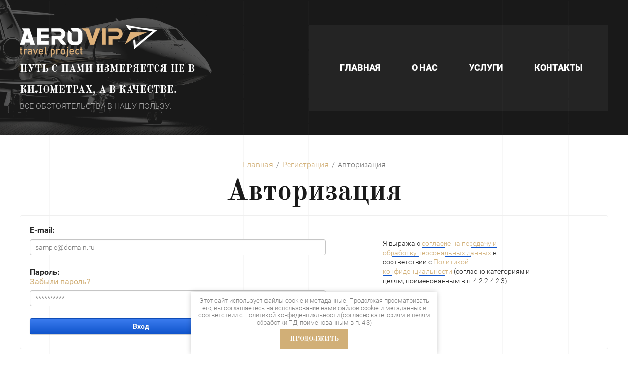

--- FILE ---
content_type: text/html; charset=utf-8
request_url: http://aerovip.ru/user
body_size: 14854
content:
	

	<!DOCTYPE html>
<html lang='ru'>
<head>
<link rel="preload" href="/g/fonts/roboto/roboto-t.woff2" as="font" crossorigin>
<link rel="preload" href="/g/fonts/roboto/roboto-t-i.woff2" as="font" crossorigin>
<link rel="preload" href="/g/fonts/roboto/roboto-l.woff2" as="font" crossorigin>
<link rel="preload" href="/g/fonts/roboto/roboto-l-i.woff2" as="font" crossorigin>
<link rel="preload" href="/g/fonts/roboto/roboto-r.woff2" as="font" crossorigin>
<link rel="preload" href="/g/fonts/roboto/roboto-r-i.woff2" as="font" crossorigin>
<link rel="preload" href="/g/fonts/roboto/roboto-m.woff2" as="font" crossorigin>
<link rel="preload" href="/g/fonts/roboto/roboto-m-i.woff2" as="font" crossorigin>
<link rel="preload" href="/g/fonts/roboto/roboto-b.woff2" as="font" crossorigin>
<link rel="preload" href="/g/fonts/roboto/roboto-b-i.woff2" as="font" crossorigin>
<link rel="preload" href="/g/fonts/roboto/roboto-bl.woff2" as="font" crossorigin>
<link rel="preload" href="/g/fonts/roboto/roboto-bl-i.woff2" as="font" crossorigin>
<link rel="preload" href="/g/fonts/old_standard_tt/old_standard_tt-r.woff2" as="font" crossorigin>
<link rel="preload" href="/g/fonts/old_standard_tt/old_standard_tt-r-i.woff2" as="font" crossorigin>
<link rel="preload" href="/g/fonts/old_standard_tt/old_standard_tt-b.woff2" as="font" crossorigin>

<link rel="stylesheet" href="/t/v753/images/mosaic/designs/design-ivtljui3g-1731282514_styles.css" type="text/css"/>
<meta charset="utf-8">
<meta name="robots" content="none">
<title>Регистрация</title>
<meta name="description" content="Регистрация">
<meta name="keywords" content="Регистрация">
<meta name="viewport" content="width=device-width, initial-scale=1">
<meta name="format-detection" content="telephone=no">


<script>
 var mapKeys = {
     google: "",
     yandex: ""
 };
 var mosaicDesignId = 17895709;
 var mosaicDesignPrefix = 'ivtljui3g-1731282514';
 var mosaicTimeZone = 'Asia/Tashkent';
</script>


<link rel="stylesheet" href="/g/s3/mosaic/css/ms_site_default.css">
<script src="/g/libs/jquery/1.10.2/jquery.min.js"></script>

 	<script src="/g/s3/mosaic/js/do/do.js?rnd=1768900691"></script>
	<link rel="stylesheet" href="/g/css/styles_articles_tpl.css">
	<link rel="stylesheet" href="/g/s3/mosaic/css/animate.css">
	<link rel="stylesheet" href="/t/v753/images/mosaic/modules_patch.scss.css?rnd=1768900691">
	<script src="/g/s3/misc/form/1.2.0/s3.form.js"></script>

<meta name="yandex-verification" content="8aeb1f2cb443ac3e" />
<meta name="google-site-verification" content="fwSmT6fJFqdNmMBf4Qc7s-draCtyqzTdvT24CABaDu0" />
<link rel="stylesheet" href="/g/libs/lightgallery-proxy-to-hs/lightgallery.proxy.to.hs.min.css" media="all" async>
<script src="/g/libs/lightgallery-proxy-to-hs/lightgallery.proxy.to.hs.stub.min.js"></script>
<script src="/g/libs/lightgallery-proxy-to-hs/lightgallery.proxy.to.hs.js" async></script>

            <!-- 46b9544ffa2e5e73c3c971fe2ede35a5 -->
            <script src='/shared/s3/js/lang/ru.js'></script>
            <script src='/shared/s3/js/common.min.js'></script>
        <link rel='stylesheet' type='text/css' href='/shared/s3/css/calendar.css' /><link rel="icon" href="/favicon.ico" type="image/x-icon">

<!--s3_require-->
<link rel="stylesheet" href="/g/basestyle/1.0.1/user/user.css" type="text/css"/>
<link rel="stylesheet" href="/g/basestyle/1.0.1/anketa/anketa.css" type="text/css"/>
<script type="text/javascript" src="/g/s3/lp/lpc.v4/js/lpc-styling.js"></script>
<link rel="stylesheet" href="/g/s3/lp/lpc.v4/css/popup.styles.css" type="text/css"/>
<link rel="stylesheet" href="/g/basestyle/1.0.1/user/user.blue.css" type="text/css"/>
<script type="text/javascript" src="/g/basestyle/1.0.1/user/user.js"></script>
<link rel="stylesheet" href="/g/basestyle/1.0.1/anketa/anketa.blue.css" type="text/css"/>
<script type="text/javascript" src="/g/basestyle/1.0.1/anketa/anketa.js" async></script>

<link rel="stylesheet" href="/t/images/mosaic/symbols/symbol-i53bc3jsa_styles.css" type="text/css"/>
<link rel="stylesheet" href="/t/images/mosaic/symbols/symbol-ilg6ds903_styles.css" type="text/css"/>
<link rel="stylesheet" href="/t/images/mosaic/symbols/symbol-ii9ay5e5k_styles.css" type="text/css"/>
<link rel="stylesheet" href="/t/images/mosaic/symbols/symbol-iu3xlhntd_styles.css" type="text/css"/>
<!--/s3_require-->




			<link id="mosaic-theme-css" rel="stylesheet" href="/t/v753/images/mosaic/themes/ivtljui3g-1731282514_theme-ihicschiq.css">
	</head>
<body>
<div class='mosaic-wrap'>
<div class='root root--u-ivtljui3g' id='ivtljui3g_0'>
<div class='section section--u-i76uq3qwy' id='i76uq3qwy_0' data-do-section='{"screen":{"scroll":false,"smooth":true}}'>

<div class='section section--u-i53bc3jsa' id='i53bc3jsa_0' data-do-section='{"screen":{"scroll":false,"smooth":true}}'>
<div class='container container--u-ilokm7tev' id='ilokm7tev_0'>
<div class='div div--u-im51jvz5h' id='im51jvz5h_0'>
<div class='div div--u-i6htud3lz' id='i6htud3lz_0'>
<a href='/' class='link-universal link-universal--u-ia5k3cv4g' id='ia5k3cv4g_0' data-do-link_universal='{"screen":{"type":"link","popup":"none","eventName":"none","eventElement":"self","eventAction":"","selectedTag":"","linkType":"link","blank":false}}'>
<div class='imageFit imageFit--u-i027h7mkp' id='i027h7mkp_0' data-do-image='{"screen":{"objectFit":"cover","maxWidth":280,"maxHeight":280}}'>
<img data-origin-src='/thumb/2/FEssrq0MHdEYNMtXRvJPjQ/r/d/aerovip_logo_darkbg.png' data-size='1224x286' src='/thumb/2/_7lNRLwlPXQSkSafPhlz1Q/280r280/d/aerovip_logo_darkbg.png' alt='aerovip_logo_darkbg' title='' class='imageFit__img imageFit__img--u-iu6gzm6ef' id='iu6gzm6ef_0' />
<div class='imageFit__overlay imageFit__overlay--u-i34cnkt3k' id='i34cnkt3k_0'></div>
<div class='imageFit__zoom imageFit__zoom--u-i3fxobuuf' id='i3fxobuuf_0'>
<span class='svg_image svg_image--u-i5b4f7bzz' id='i5b4f7bzz_0' data-do-svg_image='{"screen":{"stretch":true}}'>

</span>
</div>
</div>
</a>
<div class='div div--u-in6l3ouyt' id='in6l3ouyt_0'>
<a href='/' class='link-universal link-universal--u-ivj1mwg0y' id='ivj1mwg0y_0' data-do-link_universal='{"screen":{"type":"link","popup":"none","eventName":"none","eventElement":"self","eventAction":"","selectedTag":"","linkType":"link","blank":false}}'>
<div class='text text--u-i71i08u4g' id='i71i08u4g_0'>
<span class='text-block-wrap-div' ><span style="font-size:20px">Путь с нами измеряется не в километрах, а в качестве.</span></span>
</div>
</a>
<div class='text text--u-ioh765ozx' id='ioh765ozx_0'>
<span class='text-block-wrap-div' >ВСЕ ОБСТОЯТЕЛЬСТВА В НАШУ ПОЛЬЗУ.</span>
</div>
</div>
</div>
</div>
<div class='div div--u-if4udwd3f' id='if4udwd3f_0'>
<div data-do-animation='[{"medias":["screen"],"event":"pageLoad","animation":{"name":"fadeInDown","duration":1,"delay":0,"infinite":false,"loop":false}}]' class='hor-menu hor-menu--u-ivr24c8jm' id='ivr24c8jm_0' data-do-menu_horizontal='{"screen":{"mode":"Popup","cancelForward":false,"more":true,"toLevel":1,"firstClickOpen":false,"delayIn":200,"delayOut":200}}'>
<ul class='hor-menu__list hor-menu__list--u-ikuy9xzcb' id='ikuy9xzcb_0'>
<li class='hor-menu__item hor-menu__item--u-i5wzk1w32 ' id='i5wzk1w32_0'>
<a   href='/' class='hor-menu__link hor-menu__link--u-i9gocmvoy' id='i9gocmvoy_0'>
<span class='hor-menu__text hor-menu__text--u-io18hfgk2' id='io18hfgk2_0'>
<span class='text-block-wrap-div' >Главная</span>
</span>
</a>


    </li>
    <li class='hor-menu__item hor-menu__item--u-i5wzk1w32 ' id='i5wzk1w32_1'>
<a   href='/about' class='hor-menu__link hor-menu__link--u-i9gocmvoy' id='i9gocmvoy_1'>
<span class='hor-menu__text hor-menu__text--u-io18hfgk2' id='io18hfgk2_1'>
<span class='text-block-wrap-div' >О нас</span>
</span>
</a>


    </li>
    <li class='hor-menu__item hor-menu__item--u-i5wzk1w32 ' id='i5wzk1w32_2'>
<a   href='/uslugi' class='hor-menu__link hor-menu__link--u-i9gocmvoy' id='i9gocmvoy_2'>
<span class='hor-menu__text hor-menu__text--u-io18hfgk2' id='io18hfgk2_2'>
<span class='text-block-wrap-div' >Услуги</span>
</span>
<span class='hor-menu__icon hor-menu__icon--u-itqyk13iw' id='itqyk13iw_0'></span>
</a>


    <ul class='hor-menu__sub_list hor-menu__sub_list--u-ilr5l5fea' id='ilr5l5fea_0'>
<li class='hor-menu__sub_item hor-menu__sub_item--u-ik4juou8n ' id='ik4juou8n_0'>
<a   href='/vip-servis' class='hor-menu__sub_link hor-menu__sub_link--u-in7swb7pv' id='in7swb7pv_0'>
<span class='hor-menu__sub_text hor-menu__sub_text--u-io12rsroq' id='io12rsroq_0'>
<span class='text-block-wrap-div' >VIP сервис</span>
</span>
</a>

    </li>
    <li class='hor-menu__sub_item hor-menu__sub_item--u-ik4juou8n ' id='ik4juou8n_1'>
<a   href='/transfery' class='hor-menu__sub_link hor-menu__sub_link--u-in7swb7pv' id='in7swb7pv_1'>
<span class='hor-menu__sub_text hor-menu__sub_text--u-io12rsroq' id='io12rsroq_1'>
<span class='text-block-wrap-div' >Трансферы</span>
</span>
</a>

    </li>
    <li class='hor-menu__sub_item hor-menu__sub_item--u-ik4juou8n ' id='ik4juou8n_2'>
<a   href='/aviabilety' class='hor-menu__sub_link hor-menu__sub_link--u-in7swb7pv' id='in7swb7pv_2'>
<span class='hor-menu__sub_text hor-menu__sub_text--u-io12rsroq' id='io12rsroq_2'>
<span class='text-block-wrap-div' >Авиабилеты</span>
</span>
</a>

    </li>
    <li class='hor-menu__sub_item hor-menu__sub_item--u-ik4juou8n ' id='ik4juou8n_3'>
<a   href='/oteli' class='hor-menu__sub_link hor-menu__sub_link--u-in7swb7pv' id='in7swb7pv_3'>
<span class='hor-menu__sub_text hor-menu__sub_text--u-io12rsroq' id='io12rsroq_3'>
<span class='text-block-wrap-div' >Отели</span>
</span>
</a>

    </li>
    <li class='hor-menu__sub_item hor-menu__sub_item--u-ik4juou8n ' id='ik4juou8n_4'>
<a   href='/ekskursionnyye-programmy' class='hor-menu__sub_link hor-menu__sub_link--u-in7swb7pv' id='in7swb7pv_4'>
<span class='hor-menu__sub_text hor-menu__sub_text--u-io12rsroq' id='io12rsroq_4'>
<span class='text-block-wrap-div' >Экскурсионные программы</span>
</span>
</a>

    </li>
    <li class='hor-menu__sub_item hor-menu__sub_item--u-ik4juou8n ' id='ik4juou8n_5'>
<a   href='/turisticheskaya-strakhovka' class='hor-menu__sub_link hor-menu__sub_link--u-in7swb7pv' id='in7swb7pv_5'>
<span class='hor-menu__sub_text hor-menu__sub_text--u-io12rsroq' id='io12rsroq_5'>
<span class='text-block-wrap-div' >Туристическая страховка</span>
</span>
</a>

    </li>
            </ul></li>
    <li class='hor-menu__item hor-menu__item--u-i5wzk1w32 ' id='i5wzk1w32_3'>
<a   href='/kontakty' class='hor-menu__link hor-menu__link--u-i9gocmvoy' id='i9gocmvoy_3'>
<span class='hor-menu__text hor-menu__text--u-io18hfgk2' id='io18hfgk2_3'>
<span class='text-block-wrap-div' >Контакты</span>
</span>
</a>


</li></ul>
<ul class='hor-menu__more_list hor-menu__more_list--u-i4wp5r5cb' id='i4wp5r5cb_0'>
<li class='hor-menu__item hor-menu__item--u-imtizu42n' id='imtizu42n_0'>
<a href='#' class='hor-menu__more_link hor-menu__more_link--u-i3lsk715r' id='i3lsk715r_0'>
<span class='hor-menu__text hor-menu__text--u-i1pw7eh28' id='i1pw7eh28_0'>
<span class='text-block-wrap-div' >...</span>
</span>
</a>
<ul class='hor-menu__sub_list hor-menu__sub_list--u-iotre1lpb' id='iotre1lpb_0'>
</ul>
</li>
</ul>
</div>
</div>
</div>
</div></div>
<div class='section section--u-itvxflhde' id='itvxflhde_0' data-do-section='{"screen":{"scroll":false,"smooth":true}}'>
<div class='section section--u-iln4l80r0' id='iln4l80r0_0' data-do-section='{"screen":{"scroll":false,"smooth":true}}'>
<div class='container container--u-idbyblb9j' id='idbyblb9j_0'>
<div data-url='/user' class='mosaic-crumbs mosaic-crumbs--u-ib8sd2g4g' id='ib8sd2g4g_0' data-do-crumbs='{"screen":{"delimiter":"\/","mainPageText":""}}'>
<a href="/" class="mosaic-crumbs__item_link mosaic-crumbs__item_link--u-i6mv56w71" ><span class="text-block-wrap-div">Главная</span></a><span class="mosaic-crumbs__delimiter mosaic-crumbs__delimiter--u-idgasyor8">/</span><a href="/user" class="mosaic-crumbs__item_link mosaic-crumbs__item_link--u-i6mv56w71"><span class="text-block-wrap-div">Регистрация</span></a><span class="mosaic-crumbs__delimiter mosaic-crumbs__delimiter--u-idgasyor8">/</span><span class="mosaic-crumbs__last mosaic-crumbs__last--u-iogxm9cry"><span class="text-block-wrap-div">Авторизация</span></span>
</div>
<h1 class='page-title page-title--u-irncoe7t8' id='irncoe7t8_0'>
Авторизация
</h1>
<div class='content content--u-i78jcy91v' id='i78jcy91v_0' data-do-content='{"screen":{"image":false,"gallery":false,"text":true,"headers":true}}'>
	
			
			
			
			

					
					
			<style>
				
				.g-notice.g-notice--plain{color: inherit;}
				.g-auth__sideleft.no-social-sidebar{max-width: 100%;}
				
				/*@media (max-width: 1260px){
					.g-form-field__hint--popup{position: relative;top: auto; left: 0; margin: 10px 0 0;max-width: 100%;white-space: normal;}
					.g-form-field__hint--popup:before{
						top: -6px;
						left: 10px;
						transform: rotate(45deg);
					}
				}*/
					
				.g-form-field__hint--popup{position: relative;top: auto; left: 0; margin: 10px 0 0;max-width: 100%;white-space: normal;}
				.g-form-field__hint--popup:before{
					top: -6px;
					left: 10px;
					transform: rotate(45deg);
				}
				
				
				
				.g-auth__fogot-password, .g-auth__personal-note a{
							color: ;}
			</style>
		
					
										


<div class="g-auth-page-block-wr">
		<div class="g-auth-page-block">
		<div class="g-auth-page-block__sideleft">
			<form action="/user/login" method="post">
													<div class="g-form-field g-auth__row">
						<div class="g-form-field__title">
							<label for="login">
								E-mail:
							</label>
						</div>
						<input required class="g-form-control-text" name="login" id="login" placeholder="sample@domain.ru" type="text" value="">
					</div>
					<div class="g-form-field g-auth__row">
						<div class="g-form-field__title">
							<label for="password">Пароль:</label>
							<div class="g-auth__fogot-password-w">
								<a href="/user/forgot_password" class="g-auth__fogot-password">Забыли пароль?</a>
							</div>
						</div>
						<input required class="g-form-control-text" type="password" name="password" id="password" placeholder="**********">
					</div>
					<div class="g-auth__right-container">
						<a href="/user/register" class="g-button g-button--invert">Регистрация</a>
					</div>
					<div class="g-auth__left-container" style="padding: 0;">
						<button style='width:95%' type="submit" class="g-button">Вход</button>
					</div>
							<re-captcha data-captcha="recaptcha"
     data-name="captcha"
     data-sitekey="6LcYvrMcAAAAAKyGWWuW4bP1De41Cn7t3mIjHyNN"
     data-lang="ru"
     data-rsize="invisible"
     data-type="image"
     data-theme="light"></re-captcha></form>
		</div>
		<div class="g-auth-page-block__sideright">
							
				<div class="g-auth__row" style='margin:0'>
											



			<div class="g-auth__personal-note">
									
			
							Я выражаю&nbsp;<a href="/user/agreement" target="_blank">согласие на передачу и обработку персональных данных</a>&nbsp;в соответствии с&nbsp;<a href="/politika-konfidencialnosti" target="_blank">Политикой конфиденциальности</a>&nbsp;(согласно категориям и целям, поименованным в п. 4.2.2-4.2.3)
					</div>
										</div>
				
				
									</div>
								</div>
</div>
					
		

</div>
</div>
</div>
</div>

<div class='section section--u-ilg6ds903' id='ilg6ds903_0' data-do-section='{"screen":{"scroll":false,"smooth":true}}'>
<div class='container container--u-i3970o8uu' id='i3970o8uu_0'>
<div class='div div--u-iowemsdah' id='iowemsdah_0'>
<div class='div div--u-i8r33cw9g' id='i8r33cw9g_0'>
<a href='/' class='link-universal link-universal--u-ihabwyhj8' id='ihabwyhj8_0' data-do-link_universal='{"screen":{"type":"link","popup":"none","eventName":"none","eventElement":"self","eventAction":"","selectedTag":"","linkType":"link","blank":false}}'>
<div class='imageFit imageFit--u-i6cz2v921' id='i6cz2v921_0' data-do-image='{"screen":{"objectFit":"cover","maxWidth":280,"maxHeight":280}}'>
<img data-origin-src='/thumb/2/FEssrq0MHdEYNMtXRvJPjQ/r/d/aerovip_logo_darkbg.png' data-size='1224x286' src='/thumb/2/_7lNRLwlPXQSkSafPhlz1Q/280r280/d/aerovip_logo_darkbg.png' alt='aerovip_logo_darkbg' title='' class='imageFit__img imageFit__img--u-ictf89pfd' id='ictf89pfd_0' />
<div class='imageFit__overlay imageFit__overlay--u-ixp2npcx1' id='ixp2npcx1_0'></div>
<div class='imageFit__zoom imageFit__zoom--u-in1wt4fpe' id='in1wt4fpe_0'>
<span class='svg_image svg_image--u-i350rodbi' id='i350rodbi_0' data-do-svg_image='{"screen":{"stretch":true}}'>

</span>
</div>
</div>
</a>
<div class='div div--u-ik3ug00or' id='ik3ug00or_0'>
<a href='/' class='link-universal link-universal--u-i7r5ryim0' id='i7r5ryim0_0' data-do-link_universal='{"screen":{"type":"link","popup":"none","eventName":"none","eventElement":"self","eventAction":"","selectedTag":"","linkType":"link","blank":false}}'>
<div class='text text--u-i09zaz6hg' id='i09zaz6hg_0'>
<span class='text-block-wrap-div' ><span style="font-size:20px">Путь с нами измеряется не в километрах, а в качестве.</span></span>
</div>
</a>
<div class='text text--u-iruhiqsbe' id='iruhiqsbe_0'>
<span class='text-block-wrap-div' >ВСЕ ОБСТОЯТЕЛЬСТВА В НАШУ ПОЛЬЗУ.</span>
</div>
</div>
</div>
<div class='text text--u-ia36d9r3x' id='ia36d9r3x_0'>
<span class='text-block-wrap-div' >РАБОТАЕМ ЕЖЕДНЕВНО 24/7</span>
</div>
<div class='div div--u-iu8g9s3ny' id='iu8g9s3ny_0'>
<div class='heading heading--u-ipybtdk19' id='ipybtdk19_0'>
<span class='text-block-wrap-div' ></span>
</div>
<div class='text text--u-iwe62tskn' id='iwe62tskn_0'>
<span class='text-block-wrap-div' ></span>
</div>
<div data-do-animation='[]' class='div div--u-ioonzksak' id='ioonzksak_0'>
<div class='div div--u-ibp75q92b' id='ibp75q92b_0'>
<div role='button' data-do-animation='[{"medias":["screen"],"event":"mouseleave","animation":{"name":"zoomIn","duration":2,"delay":1,"infinite":false,"loop":false}}]' class='link-universal link-universal--u-i894it208' id='i894it208_0' data-do-link_universal='{"screen":{"type":"button","popup":"","sidepanel":false,"eventName":"none","eventElement":"self","eventAction":"","selectedTag":"","linkType":"link","blank":false}}'>
<span class='svg_image svg_image--u-i99hzawzp' id='i99hzawzp_0' data-do-svg_image='{"screen":{"stretch":true}}'>
<svg xmlns="http://www.w3.org/2000/svg" width="52.281" height="56.812" viewBox="0 0 52.281 56.812" data-prefix="igo2pgu5u"><path d="M30.485 11.318a14.09 14.09 0 0 1 8.987 6.125 14.25 14.25 0 0 1 2.066 10.725 1.5 1.5 0 0 0 1.158 1.764 1.453 1.453 0 0 0 .3.031 1.489 1.489 0 0 0 1.454-1.2 17.244 17.244 0 0 0-2.5-12.971 17.043 17.043 0 0 0-10.872-7.407 1.496 1.496 0 0 0-.593 2.933zm-2.334 7.108a7.729 7.729 0 0 1 5.978 9.111 1.493 1.493 0 0 0 1.157 1.764 1.46 1.46 0 0 0 .3.031 1.489 1.489 0 0 0 1.454-1.2 10.723 10.723 0 0 0-8.293-12.64 1.497 1.497 0 0 0-.596 2.934zm11.074 16.207a3.84 3.84 0 0 0-2.945-.956 4.5 4.5 0 0 0-2.935 1.843c-.448.566-1.209 1.516-1.474 1.829-1.788 2.112-3.033 1.407-3.869.874a47.475 47.475 0 0 1-6.429-7.1 1.086 1.086 0 0 0-.076-.1l-.029-.04a2.49 2.49 0 0 0-.064-.08 47.636 47.636 0 0 1-5.281-8.042c-.311-.942-.691-2.323 1.785-3.554.041-.019.106-.046.191-.082a11.5 11.5 0 0 0 3.532-2.144 3.969 3.969 0 0 0 .841-4.678 89.454 89.454 0 0 0-6.249-10.355A4.345 4.345 0 0 0 10.089.754l1.639 2.493a1.392 1.392 0 0 1 2.089.555 87.065 87.065 0 0 1 5.983 9.904.953.953 0 0 1-.268 1.255 9.126 9.126 0 0 1-2.588 1.5 8.93 8.93 0 0 0-.345.153c-2.225 1.107-4.6 3.266-3.266 7.268.017.052.038.1.06.153a49.992 49.992 0 0 0 5.7 8.737l.037.047c.018.026.037.051.056.075a49.712 49.712 0 0 0 7.011 7.7 1.354 1.354 0 0 0 .138.1c3.538 2.266 6.194.483 7.8-1.409.329-.388 1.194-1.472 1.537-1.905l.04-.051a1.648 1.648 0 0 1 .928-.689 1.018 1.018 0 0 1 .714.306 81.707 81.707 0 0 1 7.833 7.181 1.692 1.692 0 0 0 .125.142c1.422 1.423.979 2.274.833 2.553a1.5 1.5 0 0 0 .627 2.018 1.457 1.457 0 0 0 .688.171 1.484 1.484 0 0 0 1.317-.8c.479-.92 1.3-3.334-1.305-6-1.578-1.965-6.891-6.465-8.247-7.578zm-19.755-1.5a1.486 1.486 0 0 0 .344.163 1.486 1.486 0 0 1-.344-.168zM33.4 1.343a1.494 1.494 0 0 0-.595 2.929 20.8 20.8 0 0 1 16.088 24.523 1.494 1.494 0 0 0 1.157 1.764 1.467 1.467 0 0 0 .3.031 1.489 1.489 0 0 0 1.454-1.2A23.794 23.794 0 0 0 33.4 1.338zm11.683 49.332a1.5 1.5 0 0 0-.05-.152c-.015-.042-.026-.084-.044-.125s-.045-.081-.068-.121a1.341 1.341 0 0 0-.082-.137c0-.006-.006-.012-.01-.018-.028-.038-.062-.067-.093-.1s-.051-.065-.081-.094l-6.569-6.21a1.479 1.479 0 0 0-2.1.066 1.5 1.5 0 0 0 .066 2.113l5.246 4.96c-2.824 1.919-5.267 2.964-6.981 2.964a4.858 4.858 0 0 1-2.251-.538 1.308 1.308 0 0 0-.124-.074 61.437 61.437 0 0 1-17.727-15.47l-.491-.637A61.838 61.838 0 0 1 3.17 15.985c0-.017-.012-.043-.018-.061a3.948 3.948 0 0 1-.025-2.239 18.856 18.856 0 0 1 3.5-5.662l3.958 6.447a1.483 1.483 0 0 0 1.265.709 1.468 1.468 0 0 0 .78-.224 1.5 1.5 0 0 0 .482-2.057l-4.9-7.983a1.491 1.491 0 0 0-.288-.332c-.019-.021-.033-.045-.054-.066a1.478 1.478 0 0 0-2.1.022 23.334 23.334 0 0 0-5.437 8.127 6.916 6.916 0 0 0-.031 4.1 65.133 65.133 0 0 0 11.077 22.169l.491.635c5 6.468 12.309 12.842 18.634 16.252a7.619 7.619 0 0 0 3.811.985c2.714 0 6.149-1.546 10.209-4.6a1.318 1.318 0 0 0 .129-.118c.021-.02.045-.035.065-.057l.009-.011a1.422 1.422 0 0 0 .126-.166c.017-.025.038-.048.053-.073a1.444 1.444 0 0 0 .083-.173c.014-.031.031-.06.043-.092a1.689 1.689 0 0 0 .045-.173c.008-.035.02-.07.025-.105a1.379 1.379 0 0 0 .012-.182c0-.034.006-.069 0-.1a1.333 1.333 0 0 0-.023-.178.398.398 0 0 0-.008-.109z" fill-rule="evenodd" class="path-ijro8b5pc"/></svg>
</span>
</div>
<div class='list list--u-iarsmmd8l' id='iarsmmd8l_0'>
<div class='list__item list__item--u-ik6etd3eg' id='ik6etd3eg_0'>
<a target='_self' href='tel:+7(495)983-01-91' class='link-universal link-universal--u-isk1r4rif' id='isk1r4rif_0' data-do-link_universal='{"screen":{"type":"link","popup":"none","eventName":"none","eventElement":"self","eventAction":"","selectedTag":"","linkType":"phone","blank":false}}'>
<div class='text text--u-ike8fm8oh' id='ike8fm8oh_0'>
<span class='text-block-wrap-div' >+7(495) 983-01-91</span>
</div>
</a>
</div>
</div>
</div>
<div class='div div--u-i3vxnppac' id='i3vxnppac_0'>
<div role='button' data-do-animation='[{"medias":["screen"],"event":"mouseleave","animation":{"name":"zoomIn","duration":2,"delay":1,"infinite":false,"loop":false}}]' class='link-universal link-universal--u-i59bykmyy' id='i59bykmyy_0' data-do-link_universal='{"screen":{"type":"button","popup":"","sidepanel":false,"eventName":"none","eventElement":"self","eventAction":"","selectedTag":"","linkType":"link","blank":false}}'>
<span class='svg_image svg_image--u-ijuugog49' id='ijuugog49_0' data-do-svg_image='{"screen":{"stretch":true}}'>
<svg xmlns="http://www.w3.org/2000/svg" width="50.875" height="56.781" viewBox="0 0 50.875 56.781" data-prefix="iwqcug4fk"><path d="M49.123 21.012l-.044-.048-5.438-5.553v-.868a4.392 4.392 0 0 0-4.353-4.42h-.857l-.018-.022-7.9-8.019a7.028 7.028 0 0 0-10.034 0l-3.695 3.731a1.51 1.51 0 0 0 0 2.113 1.457 1.457 0 0 0 2.081.007l3.7-3.734a4.116 4.116 0 0 1 5.875 0l5.836 5.927H11.587a4.392 4.392 0 0 0-4.353 4.42v.913l-5.3 5.353A7.237 7.237 0 0 0-.003 25.76v23.806a7.161 7.161 0 0 0 7.1 7.207h36.685a7.16 7.16 0 0 0 7.1-7.207V25.757a7.269 7.269 0 0 0-1.759-4.745zM7.237 19.675v1.693a1.472 1.472 0 1 0 2.943 0v-6.822a1.422 1.422 0 0 1 1.41-1.43h27.7a1.421 1.421 0 0 1 1.409 1.43v6.822a1.472 1.472 0 1 0 2.944 0V19.64l2.2 2.231-13.683 13.9-1.637-1.662a7.018 7.018 0 0 0-10.037 0l-1.638 1.662L5.115 21.824zm40.7 29.891a4.191 4.191 0 0 1-4.154 4.218H7.095a4.191 4.191 0 0 1-4.154-4.218V25.757a4.324 4.324 0 0 1 .308-1.6l13.512 13.718-9.9 10.048a1.513 1.513 0 0 0 0 2.114 1.456 1.456 0 0 0 2.082 0l13.613-13.825a4.111 4.111 0 0 1 5.875 0l13.862 14.077a1.455 1.455 0 0 0 2.081 0 1.51 1.51 0 0 0 0-2.113L34.237 37.875l13.422-13.63a4.263 4.263 0 0 1 .277 1.51v23.806zm-31.6-28.93h18.2a1.5 1.5 0 0 0 0-2.99h-18.2a1.5 1.5 0 0 0 0 2.987zm19.678 5.68a1.483 1.483 0 0 0-1.472-1.5H16.337a1.495 1.495 0 0 0 0 2.989h18.2a1.483 1.483 0 0 0 1.475-1.492z" fill-rule="evenodd" class="path-iosfwlj32"/></svg>
</span>
</div>
<div class='list list--u-ig15dqoe5' id='ig15dqoe5_0'>
<div class='list__item list__item--u-ikjv5skfm' id='ikjv5skfm_0'>
<a target='_self' href='mailto:info@aerovip.ru' class='link-universal link-universal--u-ifm4cjzxs' id='ifm4cjzxs_0' data-do-link_universal='{"screen":{"type":"link","popup":"none","eventName":"none","eventElement":"self","eventAction":"","selectedTag":"","linkType":"email","blank":false}}'>
<div class='text text--u-icqhfpkz6' id='icqhfpkz6_0'>
<span class='text-block-wrap-div' >info@aerovip.ru</span>
</div>
</a>
</div>
</div>
</div>
</div>
</div>
</div>
<div class='div div--u-ihyzb44ua' id='ihyzb44ua_0'>
<div class='div div--u-icmp7nb54' id='icmp7nb54_0'>
<div class='mosaic-map mosaic-map--u-iq9b73lcm' id='iq9b73lcm_0' data-do-map='{"screen":{"type":"yandex","zoom":"18","lang":"ru","center":"55.961047, 37.412217","bullets":[{"name":"\u041d\u0430\u0448 \u0430\u0434\u0440\u0435\u0441","desc":"\u0410\u044d\u0440\u043e\u043f\u043e\u0440\u0442 \u0428\u0435\u0440\u0435\u043c\u0435\u0442\u044c\u0435\u0432\u043e, \u0433. \u0425\u0438\u043c\u043a\u0438, \u041c\u0435\u0436\u0434\u0443\u043d\u0430\u0440\u043e\u0434\u043d\u043e\u0435 \u0448\u043e\u0441\u0441\u0435, \u0432\u043b.1","coords":"55.961047, 37.412217"}]}}'></div>
</div>
</div>
</div>
<div class='container container--u-iskkec6t7' id='iskkec6t7_0'>
<div class='div div--u-iyd9wdj2u' id='iyd9wdj2u_0'>
<div class='div div--u-in34ie7u0' id='in34ie7u0_0'>
<div class='mosaic-site-copyright mosaic-site-copyright--u-i4i4auq73' id='i4i4auq73_0'>
  Copyright &copy; 2016 - 2026 ООО АэроВиП	
</div>
<a href='/politika-konfidencialnosti' class='link-universal link-universal--u-ip3znzvuw' id='ip3znzvuw_0' data-do-link_universal='{"screen":{"type":"link","popup":"none","eventName":"none","eventElement":"self","eventAction":"","selectedTag":"","linkType":"link","blank":false}}'>
<div class='text text--u-ibho1am41' id='ibho1am41_0'>
<span class='text-block-wrap-div' ><span style="color:rgb(255, 255, 255)"><span style="text-decoration:underline"><span style="font-size:15px">Политика конфиденциальности</span></span></span></span>
</div>
</a>
<div class='mosaic-s3-include mosaic-s3-include--u-inkvll91t' id='inkvll91t_0'>
<link rel="stylesheet" href="/t/v753/images/css/ors_privacy.scss.css">
<script src="/t/v753/images/js/ors_privacy.js"></script>

<div class="cookies-warning cookies-block-js">
	<div class="cookies-warning__body">
		Этот сайт использует файлы cookie и метаданные. 
Продолжая просматривать его, вы соглашаетесь на использование нами файлов cookie и метаданных в соответствии 
с <a target="_blank" href="/politika-konfidencialnosti">Политикой конфиденциальности</a> (согласно категориям и целям обработки ПД, поименованным в п. 4.3) <br>
		<div class="cookies-warning__close gr-button-5 cookies-close-js">
			Продолжить
		</div>
	</div>
</div></div>
</div>
<div class='text text--u-ikl9rxu7z' id='ikl9rxu7z_0'>
<span class='text-block-wrap-div' >ИНН: 7735112659</span>
</div>
<div class='text text--u-i8he2icdj' id='i8he2icdj_0'>
<span class='text-block-wrap-div' >ОГРН: 1037739020461</span>
</div>
<div class='mosaic-mega-copyright mosaic-mega-copyright--u-itjypiuhs' id='itjypiuhs_0'>
<span style='font-size:14px;' class='copyright'><!--noindex--> <span style="text-decoration:underline; cursor: pointer;" onclick="javascript:window.open('https://megagr'+'oup.ru/?utm_referrer='+location.hostname)" class="copyright">Мегагрупп.ру</span> <!--/noindex--></span>
</div>
<div class='mosaic-site-counters mosaic-site-counters--u-izfnyoyt0' id='izfnyoyt0_0'>
<table align="center" border="0" class="table0">
<tbody>
<tr>
<td style="text-align: center; vertical-align: top;"><a rel="nofollow" href="https://metrika.yandex.ru/stat/?id=41109049&amp;from=informer" target="_blank"><img alt="Яндекс.Метрика" class="ym-advanced-informer" src="https://informer.yandex.ru/informer/41109049/3_0_FFFFFFFF_EFEFEFFF_0_pageviews" style="width: 88px; height: 31px; border: 0;" title="Яндекс.Метрика: данные за сегодня (просмотры, визиты и уникальные посетители)" data-cid="41109049" data-lang="ru" /></a> <!-- /Yandex.Metrika informer --> <!-- Yandex.Metrika counter -->
<script type="text/javascript">// <![CDATA[
(function (d, w, c) {
        (w[c] = w[c] || []).push(function() {
            try {
                w.yaCounter41109049 = new Ya.Metrika({
                    id:41109049,
                    clickmap:true,
                    trackLinks:true,
                    accurateTrackBounce:true
                });
            } catch(e) { }
        });

        var n = d.getElementsByTagName("script")[0],
            s = d.createElement("script"),
            f = function () { n.parentNode.insertBefore(s, n); };
        s.type = "text/javascript";
        s.async = true;
        s.src = "https://mc.yandex.ru/metrika/watch.js";

        if (w.opera == "[object Opera]") {
            d.addEventListener("DOMContentLoaded", f, false);
        } else { f(); }
    })(document, window, "yandex_metrika_callbacks");
// ]]></script>
<noscript><div><img src="https://mc.yandex.ru/watch/41109049" style="position:absolute; left:-9999px;" alt="" /></div></noscript><!-- /Yandex.Metrika counter -->
<!-- Yandex.Metrika informer --></div>
</td>
<td style="text-align: center; vertical-align: top;"><a href="http://reestr-ta.ru/member.php?c=59a20903886aPC100450" target="_blank"><img alt="Участник Реестра Туристических Агентств" border="0" height="31" src="http://reestr-ta.ru/buttons/button8.php?c=59a20903886aPC100450" width="88" /></a></td>
</tr>

<!-- Yandex.Metrika counter -->
<script type="text/javascript">
    (function (d, w, c) {
        (w[c] = w[c] || []).push(function() {
            try {
                w.yaCounter41717564 = new Ya.Metrika({
                    id:41717564,
                    clickmap:true,
                    trackLinks:true,
                    accurateTrackBounce:true,
                    webvisor:true
                });
            } catch(e) { }
        });

        var n = d.getElementsByTagName("script")[0],
            s = d.createElement("script"),
            f = function () { n.parentNode.insertBefore(s, n); };
        s.type = "text/javascript";
        s.async = true;
        s.src = "https://mc.yandex.ru/metrika/watch.js";

        if (w.opera == "[object Opera]") {
            d.addEventListener("DOMContentLoaded", f, false);
        } else { f(); }
    })(document, window, "yandex_metrika_callbacks");
</script>
<noscript><div><img src="https://mc.yandex.ru/watch/41717564" style="position:absolute; left:-9999px;" alt="" /></div></noscript>
<!-- /Yandex.Metrika counter -->


<script>
  (function(i,s,o,g,r,a,m){i['GoogleAnalyticsObject']=r;i[r]=i[r]||function(){
  (i[r].q=i[r].q||[]).push(arguments)},i[r].l=1*new Date();a=s.createElement(o),
  m=s.getElementsByTagName(o)[0];a.async=1;a.src=g;m.parentNode.insertBefore(a,m)
  })(window,document,'script','https://www.google-analytics.com/analytics.js','ga');

  ga('create', 'UA-89286474-1', 'auto');
  ga('send', 'pageview');

</script>




</tbody>
</table>
<!--__INFO2026-01-20 00:41:03INFO__-->

</div>
</div>
<div class='div div--u-iou2ooxzu' id='iou2ooxzu_0'>
<button class='button-up button-up--u-ibw145v8m' id='ibw145v8m_0' data-do-button_up='{"screen":{"speed":"slow"}}'>
<span class='button-up__text button-up__text--u-iw2gzs7ho' id='iw2gzs7ho_0'>
<span class='text-block-wrap-div' >Наверх</span>
</span>
<span class='svg_image svg_image--u-iawzhmwod' id='iawzhmwod_0' data-do-svg_image='{"screen":{"stretch":true}}'>
<svg data-name="Layer 1" xmlns="http://www.w3.org/2000/svg" viewBox="0 0 512 256.01" width="512" height="256.01" data-prefix="ij0oh9ck0"><path d="M508.71 237.62L263.37 2.95a10.68 10.68 0 0 0-14.75 0L3.29 237.62A10.67 10.67 0 0 0 18 253L256 25.42 494 253a10.67 10.67 0 0 0 14.75-15.42z" class="path-iysm9dpwe"/></svg>
</span>
</button>
</div>
</div>
</div>
<div class='side-panel side-panel--u-ii9ay5e5k' id='ii9ay5e5k_0' data-do-side_panel='{"screen":{"position":"right"}}'>
<div class='side-panel__button-open side-panel__button-open--u-idyntkmrm' id='idyntkmrm_0'>
<span class='svg_image svg_image--u-ib4v0c7jf' id='ib4v0c7jf_0' data-do-svg_image='{"screen":{"stretch":true}}'>
<svg xmlns="http://www.w3.org/2000/svg" viewBox="0 0 384.97 384.97" width="512" height="512" data-prefix="ir2xurw3p"><path d="M12.03 120.303h360.909c6.641 0 12.03-5.39 12.03-12.03 0-6.641-5.39-12.03-12.03-12.03H12.03c-6.641 0-12.03 5.39-12.03 12.03s5.39 12.03 12.03 12.03zM372.939 180.455H12.03c-6.641 0-12.03 5.39-12.03 12.03s5.39 12.03 12.03 12.03h360.909c6.641 0 12.03-5.39 12.03-12.03s-5.389-12.03-12.03-12.03zM372.939 264.667H132.333c-6.641 0-12.03 5.39-12.03 12.03 0 6.641 5.39 12.03 12.03 12.03h240.606c6.641 0 12.03-5.39 12.03-12.03.001-6.641-5.389-12.03-12.03-12.03z" data-original="#000000" class="path-im2no960z" data-old_color="#000000"/></svg>
</span>
</div>
<div class='side-panel__mask side-panel__mask--u-i1d8hzv2q' id='i1d8hzv2q_0'></div>
<div class='side-panel__content side-panel__content--u-ipr171l7x' id='ipr171l7x_0'>
<div class='side-panel__button-close side-panel__button-close--u-i5fm9wycg' id='i5fm9wycg_0'>
<span class='svg_image svg_image--u-i6m3hajkc' id='i6m3hajkc_0' data-do-svg_image='{"screen":{"stretch":true}}'>
<svg data-name="Capa 1" xmlns="http://www.w3.org/2000/svg" viewBox="0 0 512 512" width="512" height="512" data-prefix="ik8pri2v1"><path d="M512 30.17L481.83 0 256 225.83 30.17 0 0 30.17 225.83 256 0 481.83 30.17 512 256 286.17 481.83 512 512 481.83 286.17 256z" class="path-iccobl011"/></svg>
</span>
</div>
<div class='side-panel__content-inner side-panel__content-inner--u-i9ngoqdff' id='i9ngoqdff_0'>
<div class='ver-menu ver-menu--u-idydzig7w' id='idydzig7w_0' data-do-menu_vertical='{"screen":{"mode":"dropdown","toLevel":1,"firstClickOpen":true,"delayIn":200,"delayOut":200,"cancelForward":false}}'>
<ul class='ver-menu__list ver-menu__list--u-i6qiiwdut' id='i6qiiwdut_0'>
<li class='ver-menu__item ver-menu__item--u-ifte9r0cu ' id='ifte9r0cu_0'>
<a   href='/' class='ver-menu__link ver-menu__link--u-izsng6mng' id='izsng6mng_0'>
<span class='ver-menu__text ver-menu__text--u-i5tpziejc' id='i5tpziejc_0'>
<span class='text-block-wrap-div' >Главная</span>
</span>
</a>


    </li>
    <li class='ver-menu__item ver-menu__item--u-ifte9r0cu ' id='ifte9r0cu_1'>
<a   href='/about' class='ver-menu__link ver-menu__link--u-izsng6mng' id='izsng6mng_1'>
<span class='ver-menu__text ver-menu__text--u-i5tpziejc' id='i5tpziejc_1'>
<span class='text-block-wrap-div' >О нас</span>
</span>
</a>


    </li>
    <li class='ver-menu__item ver-menu__item--u-ifte9r0cu ' id='ifte9r0cu_2'>
<a   href='/uslugi' class='ver-menu__link ver-menu__link--u-izsng6mng' id='izsng6mng_2'>
<span class='ver-menu__text ver-menu__text--u-i5tpziejc' id='i5tpziejc_2'>
<span class='text-block-wrap-div' >Услуги</span>
</span>
<span class='ver-menu__icon ver-menu__icon--u-izyys2uf7' id='izyys2uf7_0'></span>
</a>


    <ul class='ver-menu__sub_list ver-menu__sub_list--u-im82n3ptn' id='im82n3ptn_0'>
<li class='ver-menu__sub_item ver-menu__sub_item--u-ikizwo3e9 ' id='ikizwo3e9_0'>
<a   href='/vip-servis' class='ver-menu__sub_link ver-menu__sub_link--u-iir3qsw72' id='iir3qsw72_0'>
<span class='ver-menu__sub_text ver-menu__sub_text--u-i4wuvkpw2' id='i4wuvkpw2_0'>
<span class='text-block-wrap-div' >VIP сервис</span>
</span>
</a>

    </li>
    <li class='ver-menu__sub_item ver-menu__sub_item--u-ikizwo3e9 ' id='ikizwo3e9_1'>
<a   href='/transfery' class='ver-menu__sub_link ver-menu__sub_link--u-iir3qsw72' id='iir3qsw72_1'>
<span class='ver-menu__sub_text ver-menu__sub_text--u-i4wuvkpw2' id='i4wuvkpw2_1'>
<span class='text-block-wrap-div' >Трансферы</span>
</span>
</a>

    </li>
    <li class='ver-menu__sub_item ver-menu__sub_item--u-ikizwo3e9 ' id='ikizwo3e9_2'>
<a   href='/aviabilety' class='ver-menu__sub_link ver-menu__sub_link--u-iir3qsw72' id='iir3qsw72_2'>
<span class='ver-menu__sub_text ver-menu__sub_text--u-i4wuvkpw2' id='i4wuvkpw2_2'>
<span class='text-block-wrap-div' >Авиабилеты</span>
</span>
</a>

    </li>
    <li class='ver-menu__sub_item ver-menu__sub_item--u-ikizwo3e9 ' id='ikizwo3e9_3'>
<a   href='/oteli' class='ver-menu__sub_link ver-menu__sub_link--u-iir3qsw72' id='iir3qsw72_3'>
<span class='ver-menu__sub_text ver-menu__sub_text--u-i4wuvkpw2' id='i4wuvkpw2_3'>
<span class='text-block-wrap-div' >Отели</span>
</span>
</a>

    </li>
    <li class='ver-menu__sub_item ver-menu__sub_item--u-ikizwo3e9 ' id='ikizwo3e9_4'>
<a   href='/ekskursionnyye-programmy' class='ver-menu__sub_link ver-menu__sub_link--u-iir3qsw72' id='iir3qsw72_4'>
<span class='ver-menu__sub_text ver-menu__sub_text--u-i4wuvkpw2' id='i4wuvkpw2_4'>
<span class='text-block-wrap-div' >Экскурсионные программы</span>
</span>
</a>

    </li>
    <li class='ver-menu__sub_item ver-menu__sub_item--u-ikizwo3e9 ' id='ikizwo3e9_5'>
<a   href='/turisticheskaya-strakhovka' class='ver-menu__sub_link ver-menu__sub_link--u-iir3qsw72' id='iir3qsw72_5'>
<span class='ver-menu__sub_text ver-menu__sub_text--u-i4wuvkpw2' id='i4wuvkpw2_5'>
<span class='text-block-wrap-div' >Туристическая страховка</span>
</span>
</a>

    </li>
            </ul></li>
    <li class='ver-menu__item ver-menu__item--u-ifte9r0cu ' id='ifte9r0cu_3'>
<a   href='/kontakty' class='ver-menu__link ver-menu__link--u-izsng6mng' id='izsng6mng_3'>
<span class='ver-menu__text ver-menu__text--u-i5tpziejc' id='i5tpziejc_3'>
<span class='text-block-wrap-div' >Контакты</span>
</span>
</a>


</li></ul>
</div>
</div>
</div>
</div>
<div class='mosaic-popup mosaic-popup--u-iu3xlhntd' id='iu3xlhntd_0' data-do-popup='{"screen":{"wmshowpopup":false,"popupname":"","delay":0,"autoShow":"none","popup_data":{"il9e18iqr":{"ih91cg5h3":{"name":"Text Block","type":"text","id":"ih91cg5h3"}}}}}'>
<div class='mosaic-popup__inner-bg mosaic-popup__inner-bg--u-ivg6zvq8v' id='ivg6zvq8v_0'>
<div class='mosaic-popup__inner-data mosaic-popup__inner-data--u-i0voj4e9h' id='i0voj4e9h_0'>
<div class='mosaic-popup__close mosaic-popup__close--u-i05xkn30l' id='i05xkn30l_0'>
<span class='svg_image svg_image--u-i4kaql8p0' id='i4kaql8p0_0' data-do-svg_image='{"screen":{"stretch":true}}'>
<svg data-name="Capa 1" xmlns="http://www.w3.org/2000/svg" viewBox="0 0 512 512" width="512" height="512" data-prefix="iz03i34cw"><path d="M512 30.17L481.83 0 256 225.83 30.17 0 0 30.17 225.83 256 0 481.83 30.17 512 256 286.17 481.83 512 512 481.83 286.17 256z" class="path-i0lctegvk"/></svg>
</span>
</div>
<div class='mosaic-form mosaic-form--u-iz63sxkvf' id='iz63sxkvf_0' data-do-form='{"screen":{"mode":"main","anketa_id":"90583509","initial_state":"{\"anketa_id\":\"90583509\",\"name\":\"\u041e\u0441\u0442\u0430\u0432\u044c\u0442\u0435 \u0437\u0430\u044f\u0432\u043a\u0443\",\"submit_name\":\"\u041e\u0442\u043f\u0440\u0430\u0432\u0438\u0442\u044c\",\"success_note\":\"\u0421\u043f\u0430\u0441\u0438\u0431\u043e! \u0424\u043e\u0440\u043c\u0430 \u043e\u0442\u043f\u0440\u0430\u0432\u043b\u0435\u043d\u0430\",\"tag_id\":\"iz63sxkvf\",\"symbol_id\":\"symbol-iu3xlhntd\",\"change\":false,\"dictionaries\":{\"i5e0zkaph\":{\"dictionary_id\":348315509,\"name\":\"\u0412\u0430\u0448\u0435 \u0438\u043c\u044f:\",\"type_id\":1,\"required\":false,\"alias\":\"field_348315509\",\"note\":\"\",\"variants\":[],\"params_value\":\"\",\"validator\":\"\",\"change\":false},\"ioubondiw\":{\"dictionary_id\":348315709,\"name\":\"\u0422\u0435\u043b\u0435\u0444\u043e\u043d:\",\"type_id\":15,\"required\":true,\"alias\":\"phone\",\"note\":\"\",\"variants\":[],\"params_value\":\"\",\"validator\":\"__phone__\",\"change\":false},\"i1cy8y52y\":{\"dictionary_id\":348315909,\"name\":\"\u0421\u043a\u0440\u044b\u0442\u043e\u0435 \u043f\u043e\u043b\u0435:\",\"type_id\":14,\"required\":\"\",\"alias\":\"field_348315909\",\"note\":\"\",\"variants\":[],\"params_value\":\"\",\"validator\":\"\",\"change\":false},\"iajn3i67j\":{\"dictionary_id\":348316109,\"name\":\"\u042f \u043e\u0437\u043d\u0430\u043a\u043e\u043c\u043b\u0435\u043d(\u0430) \u0441 <u><span style=\\\"text-decoration:underline\\\">\u043f\u043e\u043b\u044c\u0437\u043e\u0432\u0430\u0442\u0435\u043b\u044c\u0441\u043a\u0438\u043c \u0441\u043e\u0433\u043b\u0430\u0448\u0435\u043d\u0438\u0435\u043c<\/span><\/u>\",\"type_id\":7,\"required\":true,\"alias\":\"field_348316109\",\"note\":\"\",\"variants\":[],\"params_value\":\"\",\"validator\":\"\",\"change\":false}}}","nativeStyle":true,"showTitleAfterSend":false}}'>
<form id="irffmzz03_0" action="#" class="mosaic-form__form mosaic-form__form--u-irffmzz03" data-s3-anketa-id="90583509"><div id="ite952g4m_0" class="mosaic-form__title mosaic-form__title--u-ite952g4m"><span class="text-block-wrap-div">Оставьте заявку</span></div><div id="ipu412oh6_0" class="text text--u-ipu412oh6"><span class="text-block-wrap-div">Наши менедежеры свяжутся с Вами в течение 5 минут</span></div><div id="izxo544r4_0" class="div div--u-izxo544r4"><div id="i5e0zkaph_0" data-type-field="text" data-field-position="0" class="mosaic-form__field mosaic-form__field--u-i5e0zkaph" data-do-input='{"screen":{"type_id":1,"type_field":"text","required":false,"maxlength":100,"dictionary_id":348315509,"alias":"field_348315509"}}'><!--noindex--><div id="i5brk8sof_0" class="mosaic-form__error mosaic-form__error--u-i5brk8sof is-removed" data-nosnippet=""><span class="text-block-wrap-div">это поле обязательно для заполнения</span></div><!--/noindex--><div id="i8aviiet4_0" class="mosaic-form__header mosaic-form__header--u-i8aviiet4"><span id="i7qm072iq_0" class="mosaic-form__name mosaic-form__name--u-i7qm072iq"><span class="text-block-wrap-div">Ваше имя:</span></span><span id="iz75i390k_0" class="mosaic-form__required mosaic-form__required--u-iz75i390k is-removed"><span class="text-block-wrap-div">*
    </span></span></div><div id="i0p78no7l_0" class="mosaic-form__body mosaic-form__body--u-i0p78no7l"><div id="isxf8ofs5_0" class="mosaic-form__icon mosaic-form__icon--u-isxf8ofs5"><span id="i95ym4snp_0" class="svg_image svg_image--u-i95ym4snp"></span></div><input id="ikxvpp2rb_0" type="text" placeholder="Ваше имя" class="mosaic-form__text mosaic-form__text--u-ikxvpp2rb"></div><div id="iisxe89xj_0" class="mosaic-form__note mosaic-form__note--u-iisxe89xj is-removed"></div></div><div id="ioubondiw_0" data-type-field="phone" data-field-position="1" class="mosaic-form__field mosaic-form__field--u-ioubondiw" data-do-input_phone='{"screen":{"type_id":15,"required":true,"dictionary_id":348315709,"validator":"__phone__","alias":"phone"}}'><!--noindex--><div id="i53rmt1wh_0" class="mosaic-form__error mosaic-form__error--u-i53rmt1wh is-removed" data-nosnippet=""><span class="text-block-wrap-div">это поле обязательно для заполнения</span></div><!--/noindex--><div id="ii0kct0bk_0" class="mosaic-form__header mosaic-form__header--u-ii0kct0bk"><span id="ijcr03i2m_0" class="mosaic-form__name mosaic-form__name--u-ijcr03i2m"><span class="text-block-wrap-div">Телефон:</span></span><span id="itrnvkiuz_0" class="mosaic-form__required mosaic-form__required--u-itrnvkiuz"><span class="text-block-wrap-div">*
    </span></span></div><div id="ikhp8re56_0" class="mosaic-form__body mosaic-form__body--u-ikhp8re56"><div id="i28njymft_0" class="mosaic-form__icon mosaic-form__icon--u-i28njymft"><span id="inro6zdm1_0" class="svg_image svg_image--u-inro6zdm1"></span></div><input id="iq5o4cg0z_0" type="tel" placeholder="Телефон *" class="mosaic-form__text mosaic-form__text--u-iq5o4cg0z"></div><div id="i5png91m4_0" class="mosaic-form__note mosaic-form__note--u-i5png91m4 is-removed"></div></div><div id="i1cy8y52y_0" data-type-field="input_hidden" data-field-position="2" class="mosaic-form__field mosaic-form__field--u-i1cy8y52y" data-do-input_hidden='{"screen":{"type_id":14,"dictionary_id":348315909,"alias":"field_348315909","value_from":{"il9e18iqr":{"name":"Text Block","type":"text","id":"ih91cg5h3"}}}}'><div id="iguvz3m7u_0" class="mosaic-form__hidden-container mosaic-form__hidden-container--u-iguvz3m7u"><div id="ik1kuxvub_0" class="mosaic-form__header mosaic-form__header--u-ik1kuxvub"><span id="ibni4u6d9_0" class="mosaic-form__name mosaic-form__name--u-ibni4u6d9"><span class="text-block-wrap-div">Скрытое поле:</span></span></div><input id="ix7dcbnu2_0" type="hidden" class="mosaic-form__hidden-input mosaic-form__hidden-input--u-ix7dcbnu2"></div></div><div id="iajn3i67j_0" data-type-field="checkbox" data-field-position="3" class="mosaic-form__field mosaic-form__field--u-iajn3i67j" data-do-checkbox='{"screen":{"type_id":7,"required":true,"dictionary_id":348316109,"alias":"field_348316109"}}'><!--noindex--><div id="ikrn2cj7o_0" class="mosaic-form__error mosaic-form__error--u-ikrn2cj7o is-removed" data-nosnippet=""><span class="text-block-wrap-div">это поле обязательно для заполнения</span></div><!--/noindex--><div id="iqrk6yuvw_0" class="mosaic-form__header mosaic-form__header--u-iqrk6yuvw is-removed"><span id="i1chv4iwd_0" class="mosaic-form__name mosaic-form__name--u-i1chv4iwd"><span class="text-block-wrap-div">Я ознакомлен(а) с <u><span style="text-decoration:underline">пользовательским соглашением</span></u></span></span><span id="ictuehab5_0" class="mosaic-form__required mosaic-form__required--u-ictuehab5"><span class="text-block-wrap-div">*
    </span></span></div><label id="iiqc3ttjx_0" class="mosaic-form__label mosaic-form__label--u-iiqc3ttjx"><input id="ivyjs4oa1_0" type="checkbox" value="Я выражаю согласие на передачу и обработку персональных данных в соответствии с Политикой конфиденциальности (согласно категориям и целям, поименованным в п. 4.2.1) *" class="mosaic-form__checkbox mosaic-form__checkbox--u-ivyjs4oa1"><span id="isn5q5xtn_0" class="mosaic-form__checkbox-icon mosaic-form__checkbox-icon--u-isn5q5xtn"></span><span id="imh79ryko_0" class="mosaic-form__value mosaic-form__value--u-imh79ryko"><span class="text-block-wrap-div">Я выражаю <a data-url="/user/agreement" href="/user/agreement" target="_blank">согласие на передачу и обработку персональных данных</a> в соответствии с <a data-url="/politika-konfidencialnosti" href="/politika-konfidencialnosti" target="_blank">Политикой конфиденциальности</a> (согласно категориям и целям, поименованным в п. 4.2.1) *</span></span></label><div id="imzhe9vte_0" class="mosaic-form__note mosaic-form__note--u-imzhe9vte is-removed"></div></div></div><button id="ie33qokpu_0" class="mosaic-form__button mosaic-form__button--u-ie33qokpu"><span id="iwrina5pl_0" class="button__text button__text--u-iwrina5pl"><span class="text-block-wrap-div">Отправить запрос</span></span></button><re-captcha data-captcha="recaptcha"
     data-name="captcha"
     data-sitekey="6LcYvrMcAAAAAKyGWWuW4bP1De41Cn7t3mIjHyNN"
     data-lang="ru"
     data-rsize="invisible"
     data-type="image"
     data-theme="light"></re-captcha></form><!--noindex--><div id="ivwtj3ggv_0" class="mosaic-form__success mosaic-form__success--u-ivwtj3ggv is-removed" data-nosnippet=""><div id="igbc4q9lm_0" class="mosaic-form__success__text mosaic-form__success__text--u-igbc4q9lm"><span class="text-block-wrap-div">Спасибо! Форма отправлена</span></div></div><!--/noindex-->
</div>
</div>
</div>
</div></div>
</div>

<!-- assets.bottom -->
<!-- </noscript></script></style> -->
<script src="/my/s3/js/site.min.js?1768462484" ></script>
<script src="/my/s3/js/site/defender.min.js?1768462484" ></script>
<script >/*<![CDATA[*/
var megacounter_key="1a003add0882f87d754439b218a941bb";
(function(d){
    var s = d.createElement("script");
    s.src = "//counter.megagroup.ru/loader.js?"+new Date().getTime();
    s.async = true;
    d.getElementsByTagName("head")[0].appendChild(s);
})(document);
/*]]>*/</script>
<script >/*<![CDATA[*/
$ite.start({"sid":1484845,"vid":1492050,"aid":1767153,"stid":4,"cp":21,"active":true,"domain":"aerovip.ru","lang":"ru","trusted":false,"debug":false,"captcha":3});
/*]]>*/</script>
<!-- /assets.bottom -->
</body>
</html>


--- FILE ---
content_type: text/css
request_url: http://aerovip.ru/t/v753/images/mosaic/designs/design-ivtljui3g-1731282514_styles.css
body_size: 22798
content:
@font-face { font-family: "Roboto"; font-weight: 100; font-style: normal; font-display: swap; src: url("/g/fonts/roboto/roboto-t.woff2") format("woff2"), url("/g/fonts/roboto/roboto-t.woff") format("woff");}
@font-face { font-family: "Roboto"; font-weight: 100; font-style: italic; font-display: swap; src: url("/g/fonts/roboto/roboto-t-i.woff2") format("woff2"), url("/g/fonts/roboto/roboto-t-i.woff") format("woff");}
@font-face { font-family: "Roboto"; font-weight: 300; font-style: normal; font-display: swap; src: url("/g/fonts/roboto/roboto-l.woff2") format("woff2"), url("/g/fonts/roboto/roboto-l.woff") format("woff");}
@font-face { font-family: "Roboto"; font-weight: 300; font-style: italic; font-display: swap; src: url("/g/fonts/roboto/roboto-l-i.woff2") format("woff2"), url("/g/fonts/roboto/roboto-l-i.woff") format("woff");}
@font-face { font-family: "Roboto"; font-weight: 400; font-style: normal; font-display: swap; src: url("/g/fonts/roboto/roboto-r.woff2") format("woff2"), url("/g/fonts/roboto/roboto-r.woff") format("woff");}
@font-face { font-family: "Roboto"; font-weight: 400; font-style: italic; font-display: swap; src: url("/g/fonts/roboto/roboto-r-i.woff2") format("woff2"), url("/g/fonts/roboto/roboto-r-i.woff") format("woff");}
@font-face { font-family: "Roboto"; font-weight: 500; font-style: normal; font-display: swap; src: url("/g/fonts/roboto/roboto-m.woff2") format("woff2"), url("/g/fonts/roboto/roboto-m.woff") format("woff");}
@font-face { font-family: "Roboto"; font-weight: 500; font-style: italic; font-display: swap; src: url("/g/fonts/roboto/roboto-m-i.woff2") format("woff2"), url("/g/fonts/roboto/roboto-m-i.woff") format("woff");}
@font-face { font-family: "Roboto"; font-weight: 700; font-style: normal; font-display: swap; src: url("/g/fonts/roboto/roboto-b.woff2") format("woff2"), url("/g/fonts/roboto/roboto-b.woff") format("woff");}
@font-face { font-family: "Roboto"; font-weight: 700; font-style: italic; font-display: swap; src: url("/g/fonts/roboto/roboto-b-i.woff2") format("woff2"), url("/g/fonts/roboto/roboto-b-i.woff") format("woff");}
@font-face { font-family: "Roboto"; font-weight: 900; font-style: normal; font-display: swap; src: url("/g/fonts/roboto/roboto-bl.woff2") format("woff2"), url("/g/fonts/roboto/roboto-bl.woff") format("woff");}
@font-face { font-family: "Roboto"; font-weight: 900; font-style: italic; font-display: swap; src: url("/g/fonts/roboto/roboto-bl-i.woff2") format("woff2"), url("/g/fonts/roboto/roboto-bl-i.woff") format("woff");}
@font-face { font-family: "Old Standard TT"; font-weight: 400; font-style: normal; font-display: swap; src: url("/g/fonts/old_standard_tt/old_standard_tt-r.woff2") format("woff2"), url("/g/fonts/old_standard_tt/old_standard_tt-r.woff") format("woff");}
@font-face { font-family: "Old Standard TT"; font-weight: 400; font-style: italic; font-display: swap; src: url("/g/fonts/old_standard_tt/old_standard_tt-r-i.woff2") format("woff2"), url("/g/fonts/old_standard_tt/old_standard_tt-r-i.woff") format("woff");}
@font-face { font-family: "Old Standard TT"; font-weight: 700; font-style: normal; font-display: swap; src: url("/g/fonts/old_standard_tt/old_standard_tt-b.woff2") format("woff2"), url("/g/fonts/old_standard_tt/old_standard_tt-b.woff") format("woff");}
:root {
	--color-iauahbegt: 26, 26, 26;
	--image-ishc1xyvs: url("/d/bez_nazvaniya_2023-01-23t133119511.png");
	--color-iychrl1bf: 26, 26, 26;
	--image-ioughzdmn: url("/d/bez_nazvaniya_2023-01-23t133108493.png");
	--color-in6i8s8ix: 178, 142, 92;
	--color-it0tbhm8y: 255, 255, 255;
	--color-ijwvb8zer: 0, 0, 0;
	--color-i6d1jvvg6: 209, 175, 119;
	--color-i1znna1u0: 0, 0, 0;
	--color-i650cy7e8: 255, 255, 255;
	--color-ix650cifx: 255, 255, 255;
	--color-i4tisv6u3: 0, 0, 0;
	--color-iykt54ppg: 209, 205, 205;
	--color-i337eay0l: 0, 0, 0;
	--color-itpto15w1: 209, 175, 119;
	--color-izg9ce2dp: 0, 0, 0;
	--color-i84156jtq: 209, 175, 119;
	--color-iyjll6cys: 255, 255, 255;
	--color-ioi6nbutj: 209, 175, 119;
	--color-ikxxngrqs: 255, 255, 255;
	--color-iz0zwwke1: 255, 255, 255;
	--color-i46toif7p: 0, 0, 0;
	--color-i3ahm8dnq: 255, 255, 255;
	--color-inl6sth34: 209, 175, 119;
	--color-i1jb5kcje: 178, 142, 92;
	--color-ignq81oo6: 178, 142, 92;
	--color-igvpf3ruz: 178, 142, 92;
	--color-itoggd7os: 178, 142, 92;
	--color-iufxsnky7: 39, 43, 55;
	--color-ibk298nm9: 217, 217, 217;
	--color-ijjsqrh2u: 223, 223, 223;
	--color-if9olmo60: 223, 223, 223;
	--color-inzz4k3fe: 223, 223, 223;
	--color-io67uwpjx: 223, 223, 223;
	--color-i2x2p7hif: 250, 250, 250;
	--color-i9iij9e9c: 223, 223, 223;
	--color-iiexuel91: 223, 223, 223;
	--color-i72f02t6r: 223, 223, 223;
	--color-iru7xnypz: 223, 223, 223;
	--color-inl7odqmj: 250, 250, 250;
	--color-iftepj9b7: 223, 223, 223;
	--color-i9i86rca7: 223, 223, 223;
	--color-it1qbkmhz: 223, 223, 223;
	--color-ie6rgz9o7: 223, 223, 223;
	--color-i9f6ckcr2: 250, 250, 250;
	--color-i3i20piuu: 223, 223, 223;
	--color-icr40aoe4: 223, 223, 223;
	--color-ivjr2ac84: 223, 223, 223;
	--color-ilf9zmief: 223, 223, 223;
	--color-i2lnzsqh5: 250, 250, 250;
	--color-ixljfp3f1: 223, 223, 223;
	--color-ip2iaa66v: 223, 223, 223;
	--color-ijg4cr5wy: 223, 223, 223;
	--color-ix4f25ng3: 223, 223, 223;
	--color-iysheiapx: 250, 250, 250;
	--color-ioaazc18u: 51, 51, 51;
	--color-igur6y1ym: 209, 175, 119;
	--color-i3kumansb: 255, 0, 0;
	--color-imtw2xwig: 128, 128, 128;
	--color-i2vqbnci8: 128, 128, 128;
	--color-ijo6goq3z: 128, 128, 128;
	--color-i2xixrbym: 128, 128, 128;
	--color-iku4op10n: 128, 128, 128;
	--color-ivargalst: 0, 0, 0;
	--color-iirp7nhwu: 0, 0, 0;
	--color-ix8vm1y4g: 128, 128, 128;
	--color-i8ztot7w1: 128, 128, 128;
	--color-i5q57iush: 128, 128, 128;
	--color-izpaoc5t5: 128, 128, 128;
	--color-i8xdlcl5l: 0, 0, 0;
	--color-i8tt9jx4s: 0, 0, 0;
	--color-i4vlsij29: 209, 175, 119;
	--color-ig66pa8ny: 255, 255, 255;
	--color-ixcek0gu2: 231, 139, 150;
	--color-ii5epj2yv: 231, 139, 150;
	--color-i8wy4lqqp: 231, 139, 150;
	--color-itlcty27h: 231, 139, 150;
	--color-imi4eu7tg: 197, 197, 197;
	--color-iavxnr2ct: 197, 197, 197;
	--color-i1b8ntxah: 197, 197, 197;
	--color-i112e17mo: 197, 197, 197;
	--color-i31e1pxl1: 197, 197, 197;
	--color-ihlzw7vtg: 255, 0, 0;
	--color-i3mxgvei2: 85, 85, 85;
	--color-il6zf9j1d: 0, 0, 255;
	--color-i4bo9v81m: 0, 0, 255;
	--color-idpt9lpsn: 209, 175, 119;
	--color-idl510ifd: 0, 0, 0;
	--color-i0gxmye0p: 255, 255, 255;
	--color-izmakw0hi: 39, 43, 55;
	--color-ibste3oek: 0, 0, 0;
	--color-ie1ur5951: 255, 255, 255;
	--color-i2zztlnkr: 39, 43, 55;
	--color-ip369yq5e: 255, 255, 255;
	--color-ieqsifpah: 255, 255, 255;
	--color-ipib77imz: 0, 0, 0;
	--color-isnktpdtf: 56, 163, 204;
	--color-invpw1lca: 255, 255, 255;
	--color-iljk1g6g0: 0, 0, 0;
	--color-i1007h2t9: 0, 0, 0;
	--color-idmo913og: 0, 0, 0;
	--color-isxfcm5rz: 0, 0, 0;
	--color-ik3avp64f: 0, 0, 0;
	--color-i8yzl7vsr: 238, 238, 238;
	--color-i0kedrcyw: 0, 0, 0;
	--color-illi9txz3: 209, 175, 119;
	--color-i7iqb2eks: 221, 221, 221;
	--color-ipq8jizyc: 51, 51, 51;
	--color-iu9teokk0: 255, 255, 255;
	--color-idw9onrgx: 51, 51, 51;
	--color-izrz6bydk: 0, 0, 0;
	--color-i20gg86gt: 0, 0, 0;
	--color-i4r2e0lhr: 0, 0, 0;
	--color-ijd3jhxv0: 0, 0, 0;
	--color-i6w639xj3: 255, 255, 255;
	--color-i8aw2ste4: 51, 51, 51;
	--color-is6zle14f: 255, 255, 255;
	--color-if5fdzi2v: 201, 215, 93;
	--color-iaq5zuvnb: 201, 215, 93;
	--color-iyd89nq5t: 201, 215, 93;
	--color-inp4gnchi: 201, 215, 93;
	--color-icwmfk3oa: 201, 215, 93;
	--color-iojyte5kf: 201, 215, 93;
	--color-i5ini52no: 201, 215, 93;
	--color-io6qm0eck: 201, 215, 93;
	--color-idsi2c57w: 209, 175, 119;
	--color-inim90fw1: 209, 175, 119;
	--color-ifed6gpwr: 209, 175, 119;
	--color-i9qvzm6ph: 209, 175, 119;
	--color-ijs66j2x6: 209, 175, 119;
	--color-i03nxwxcx: 209, 175, 119;
	--color-iiloh3h6t: 209, 175, 119;
	--color-i316gi5gf: 209, 175, 119;
	--color-imaplra3d: 209, 175, 119;
	--color-i3p0t5ml2: 209, 175, 119;
	--color-iev3a55y2: 209, 175, 119;
	--color-ikgluanfp: 209, 175, 119;
	--color-iv47oodjs: 221, 221, 221;
	--color-i6sgc0sui: 255, 255, 255;
	--color-ianyomku1: 26, 26, 26;
	--image-iuy48wpgh: url("/d/bez_nazvaniya_2023-01-23t133119511.png");
	--color-itdaxy309: 39, 43, 55;
	--color-idc8c15ol: 209, 175, 119;
	--color-ia1g23cwp: 255, 255, 255;
	--color-i7v9p3kdb: 209, 175, 119;
	--color-i8thjxwgh: 209, 175, 119;
	--color-ib61o4y50: 255, 255, 255;
	--color-i23lclg9l: 236, 236, 236;
	--color-idfwrd9ka: 236, 236, 236;
	--color-i2ji3lrxm: 50, 50, 50;
	--color-igat9lyhu: 255, 255, 255;
	--color-i1zj0ubws: 134, 26, 26;
	--color-i080t828j: 255, 255, 255;
	--color-iisbc3h6w: 255, 255, 255;
	--color-iwthgw989: 134, 26, 26;
	--color-i28qp3l4c: 255, 255, 255;
	--color-ibkrnxyt7: 50, 50, 50;
	--color-ilvx3ofzv: 255, 255, 255;
	--color-i68dpyoy1: 255, 255, 255;
	--color-irmz12jgi: 255, 255, 255;
	--color-i0vm6efbs: 255, 255, 255;
	--color-i7qjd4zsl: 239, 239, 239;
	--color-i4cs80gp3: 255, 255, 255;
	--color-ial3wcqq1: 255, 255, 255;
	--color-ip2k32q7h: 209, 175, 119;
	--color-i96d0fxqv: 209, 175, 119;
	--color-iak8xka0w: 151, 151, 151;
	--color-iuau19y1f: 255, 255, 255;
	--color-i1eyzmhkd: 0, 0, 0;
	--color-iru7g68xd: 56, 163, 204;
	--color-inr876vtb: 255, 255, 255;
	--color-i9s8ewgly: 255, 255, 255;
	--color-ihm4fff36: 255, 255, 255;
	--color-iqjkcha05: 255, 255, 255;
	--color-i8gi6whay: 255, 255, 255;
	--image-ih8gfzuea: url("/d/1.png");
	--color-i2j4wkb2z: 26, 26, 26;
	--image-ill932jas: url("/d/glavnaya_1920_50.png");
	--color-iifycmcuv: 209, 175, 119;
	--color-iddhdzo1e: 26, 26, 26;
	--image-ip8a5v9c2: url("/d/glavnaya_1920_50.png");
	--image-i80ni3k3j: url("/d/1.png");
	--image-iry6104l1: url("/d/bez_nazvaniya_2023-01-23t133119511.png");
	--color-isbjssy7t: 0, 0, 0;
	--color-ibbsst62z: 56, 163, 204;
	--color-ixsq8t5px: 0, 0, 0;
	--color-i4zc0n1rd: 56, 163, 204;
	--color-i6uy2xxwp: 38, 38, 38;
	--color-i11ru38zh: 26, 26, 26;
	--color-iw89g5iss: 26, 26, 26;
	--color-iwvbe42ci: 26, 26, 26;
	--color-ioxy5wlzf: 26, 26, 26;
	--color-itv4b1jiv: 26, 26, 26;
	--color-i2yqlple6: 26, 26, 26;
	--color-ig1yrroyz: 26, 26, 26;
	--color-ijddudg2f: 26, 26, 26;
	--color-i24fomx5z: 209, 175, 119;
	--color-ijqqb5axr: 209, 175, 119;
}

.root--u-ivtljui3g { position: relative; min-height: 100vh; display: -webkit-box; display: -ms-flexbox; display: flex; -webkit-box-orient: vertical; -webkit-box-direction: normal; -ms-flex-direction: column; flex-direction: column; font-family: Roboto, sans-serif; font-weight: 300; color: rgba(var(--color-iychrl1bf), 1); overflow-x: hidden; overflow-y: hidden }
.root--u-ivtljui3g::before, .root--u-ivtljui3g::after { content: ""; display: table; clear: both }
.section--u-i76uq3qwy { display: block; width: 100%; position: relative; background-color: rgba(var(--color-iauahbegt), 1); background-image: none, linear-gradient(rgba(var(--color-i2j4wkb2z), 0.7) 0%, rgba(var(--color-i2j4wkb2z), 0.7) 100%), var(--image-ih8gfzuea), var(--image-ishc1xyvs); background-repeat: no-repeat, no-repeat, no-repeat, repeat; background-position: left calc(8px + 50%) bottom 0px, left 0px top 0px, right 801px top -246px, left 0px top 0px; background-size: 1728.00px auto, auto, 716.80px auto, auto; background-attachment: scroll, scroll, scroll, scroll }
.section--u-itvxflhde { display: block; width: 100%; position: relative; -webkit-box-flex: 1; -ms-flex-positive: 1; flex-grow: 1; flex-shrink: 0 }
.section--u-iln4l80r0 { display: block; width: 100%; position: relative; padding-top: 50px; padding-bottom: 50px; background-image: var(--image-ioughzdmn); background-repeat: repeat; background-position: left 0px top 0px; background-size: auto; background-attachment: scroll }
.container--u-idbyblb9j { width: 100%; max-width: 1600px; margin-top: 0px; margin-right: auto; margin-bottom: 0px; margin-left: auto; position: relative; padding-left: 40px; padding-right: 40px; display: -webkit-box; display: -ms-flexbox; display: flex; -webkit-box-orient: vertical; -webkit-box-direction: normal; -ms-flex-direction: column; flex-direction: column;  -webkit-box-align: center; -ms-flex-align: center; align-items: center }
.mosaic-crumbs--u-ib8sd2g4g { position: relative; display: block; color: rgba(var(--color-i11ru38zh), 0.6) }
.mosaic-crumbs__item--u-iavjq8i61 { display: inline }
.mosaic-crumbs__delimiter--u-idgasyor8 { display: inline; padding-top: 2px; padding-right: 3px; padding-bottom: 2px; padding-left: 3px }
.mosaic-crumbs__delimiter--u-idgasyor8 > .text-block-wrap-div { display: inline }
.mosaic-crumbs__item_link--u-i6mv56w71 { display: inline; padding-top: 2px; padding-right: 3px; padding-bottom: 2px; padding-left: 3px; color: rgba(var(--color-i24fomx5z), 1) }
.mosaic-crumbs__item_link--u-i6mv56w71 > .text-block-wrap-div { display: inline }
.mosaic-crumbs__last--u-iogxm9cry { display: inline; padding-top: 2px; padding-right: 3px; padding-bottom: 2px; padding-left: 3px }
.mosaic-crumbs__last--u-iogxm9cry > .text-block-wrap-div { display: inline }
.page-title--u-irncoe7t8 { font-size: 60px; line-height: normal; margin-top: 10px; margin-right: 0px; margin-bottom: 10px; margin-left: 0px; display: block; position: relative; font-family: Old Standard TT, serif; color: rgba(var(--color-iw89g5iss), 1) }
.content--u-i78jcy91v { position: relative; width: 100%; display: block; line-height: 25px; color: rgba(var(--color-i6uy2xxwp), 1); text-align: left; font-weight: 300; font-size: 19px }
.content--u-i78jcy91v::after { content: ""; display: table; clear: both }
.content--u-i78jcy91v .headers { clear: both }
.imageFit--u-ibiykwhmp { position: relative; display: inline-block; overflow-x: hidden; overflow-y: hidden; font-size: 0px; line-height: 0; vertical-align: top; float: left; margin-right: 30px; margin-bottom: 30px; width: 312px; height: 312px }
.imageFit__img--u-icq7u0o57 { object-fit: cover; width: 100%; height: 100% }
.imageFit__overlay--u-ikuroez8j { display: none; position: absolute; left: 0px; right: 0px; top: 0px; bottom: 0px; background-color: rgba(var(--color-isbjssy7t), 0.4) }
.imageFit__zoom--u-iyks2kqpi { display: none; position: absolute; right: 10px; bottom: 10px; width: 20px; height: 20px; background-color: rgba(var(--color-ibbsst62z), 1) }
.gallery--u-i72qnr074 { clear: both; display: -webkit-box; display: -ms-flexbox; display: flex; flex-wrap: wrap; margin-bottom: -5px; margin-left: -15px; margin-right: -15px; justify-content: center }
.imageFit--u-iz443bv6g { position: relative; display: inline-block; overflow-x: hidden; overflow-y: hidden; font-size: 0px; line-height: 0; vertical-align: top; width: 217px; height: 217px; margin-top: 15px; margin-bottom: 15px; margin-right: 15px; margin-left: 15px }
.imageFit__img--u-iop22s5se { object-fit: cover; width: 100%; height: 100% }
.imageFit__overlay--u-iewyv5dab { display: none; position: absolute; left: 0px; right: 0px; top: 0px; bottom: 0px; background-color: rgba(var(--color-ixsq8t5px), 0.4) }
.imageFit__zoom--u-ity5mzhl2 { display: none; position: absolute; right: 10px; bottom: 10px; width: 20px; height: 20px; background-color: rgba(var(--color-i4zc0n1rd), 1) }
h1 { font-family: Old Standard TT, serif; font-weight: 700; font-style: normal; font-size: 60px; color: rgba(var(--color-iwvbe42ci), 1) }
h2 { font-family: Old Standard TT, serif; font-weight: 700; font-style: normal; font-size: 48px; color: rgba(var(--color-ioxy5wlzf), 1) }
h3 { font-family: Old Standard TT, serif; font-weight: 700; font-style: normal; font-size: 42px; color: rgba(var(--color-itv4b1jiv), 1) }
h4 { font-family: Old Standard TT, serif; font-weight: 700; font-style: normal; font-size: 39px; color: rgba(var(--color-i2yqlple6), 1) }
h5 { font-family: Old Standard TT, serif; font-weight: 700; font-style: normal; font-size: 36px; color: rgba(var(--color-ig1yrroyz), 1) }
h6 { font-family: Old Standard TT, serif; font-weight: 700; font-style: normal; font-size: 34px; color: rgba(var(--color-ijddudg2f), 1) }
a { color: rgba(var(--color-ijqqb5axr), 1) }
.side-panel--u-ii9ay5e5k { position: fixed; top: 0px; left: 0px; right: 0px; bottom: 0px; z-index: 10; pointer-events: none; display: block }
.side-panel__button-open--u-idyntkmrm { width: 50px; min-height: 50px; background-color: rgba(var(--color-in6i8s8ix), 1); cursor: pointer; -webkit-box-flex: 0; -ms-flex-positive: 0; flex-grow: 0; flex-shrink: 0; margin-left: auto; pointer-events: auto; display: none;  -webkit-box-align: center; -ms-flex-align: center; align-items: center; justify-content: center }
.svg_image--u-ib4v0c7jf { position: relative; display: -webkit-inline-box; display: -ms-inline-flexbox; display: inline-flex; vertical-align: top; justify-content: center;  -webkit-box-align: center; -ms-flex-align: center; align-items: center; width: 25px; height: 25px; overflow-x: hidden; overflow-y: hidden }
.svg_image--u-ib4v0c7jf .path-im2no960z { fill: rgba(var(--color-i650cy7e8), 1) }
.svg_image--u-i6m3hajkc { position: relative; display: -webkit-inline-box; display: -ms-inline-flexbox; display: inline-flex; vertical-align: top; justify-content: center;  -webkit-box-align: center; -ms-flex-align: center; align-items: center; width: 20px; height: 20px; overflow-x: hidden; overflow-y: hidden }
.svg_image--u-i6m3hajkc .path-iccobl011 { fill: rgba(var(--color-ix650cifx), 1) }
.side-panel__content--u-ipr171l7x { display: none; position: fixed; top: 0px; bottom: 0px; right: 0px; width: 265px; background-color: rgba(var(--color-it0tbhm8y), 1); box-shadow: 0px 0px 15px 0px rgba(var(--color-ijwvb8zer), 0.5); transform: none; pointer-events: auto }
.side-panel__button-close--u-i5fm9wycg { position: absolute; z-index: 1; right: 100%; top: 0px; font-size: 0px; width: 50px; min-height: 50px; background-color: rgba(var(--color-i6d1jvvg6), 1); cursor: pointer; display: -webkit-box; display: -ms-flexbox; display: flex;  -webkit-box-align: center; -ms-flex-align: center; align-items: center; justify-content: center }
.side-panel__content-inner--u-i9ngoqdff { overflow-y: auto; max-height: 100%; min-height: 100%; position: relative; z-index: 0; padding-left: 20px; padding-right: 20px; padding-top: 50px; padding-bottom: 50px }
.side-panel__mask--u-i1d8hzv2q { display: none; position: absolute; top: 0px; right: 0px; bottom: 0px; left: 0px; background-color: rgba(var(--color-i1znna1u0), 0.5); transform: none; pointer-events: auto }
.ver-menu--u-idydzig7w { position: relative; width: 100%; margin-left: 0px; margin-right: 0px }
.ver-menu--u-idydzig7w .ver-menu__list { padding-top: 0px; padding-right: 0px; padding-bottom: 0px; padding-left: 0px; margin-top: 0px; margin-right: 0px; margin-bottom: 0px; margin-left: 0px; list-style-type: none }
.ver-menu--u-idydzig7w .ver-menu__link, .ver-menu--u-idydzig7w .ver-menu__sub_link { display: -webkit-box; display: -ms-flexbox; display: flex;  -webkit-box-align: center; -ms-flex-align: center; align-items: center; justify-content: space-between; cursor: pointer; text-decoration-line: none; padding-top: 5px; padding-right: 10px; padding-bottom: 5px; padding-left: 10px; color: rgba(var(--color-i4tisv6u3), 1) }
.ver-menu--u-idydzig7w .ver-menu__icon { background-color: rgba(var(--color-iykt54ppg), 1); width: 25px; height: 25px; flex-shrink: 0; margin-left: 10px; display: none }
.ver-menu--u-idydzig7w .ver-menu__sub_icon { background-color: rgba(var(--color-i337eay0l), 1); width: 25px; height: 25px; flex-shrink: 0; margin-left: 10px; display: none }
.ver-menu--u-idydzig7w .ver-menu__sub_list { display: none; z-index: 10; list-style-type: none; background-color: rgba(var(--color-itpto15w1), 1); padding-top: 5px; padding-right: 5px; padding-bottom: 5px; padding-left: 5px; margin-top: 10px; margin-right: 0px; margin-bottom: 10px; margin-left: 0px }
.ver-menu--u-idydzig7w .ver-menu__sub_item { vertical-align: top }
.ver-menu--u-idydzig7w .ver-menu__sub_link { cursor: pointer; text-decoration-line: none; padding-top: 5px; padding-right: 10px; padding-bottom: 5px; padding-left: 10px; color: rgba(var(--color-izg9ce2dp), 1) }
.ver-menu--u-idydzig7w .ver-menu__link { padding-top: 10px; padding-bottom: 10px }
.ver-menu--u-idydzig7w .ver-menu__item:hover .ver-menu__link, .ver-menu--u-idydzig7w .ver-menu__item.is-hover .ver-menu__link { background-color: rgba(var(--color-i84156jtq), 1); color: rgba(var(--color-iyjll6cys), 1) }
.ver-menu--u-idydzig7w .ver-menu__item:active .ver-menu__link, .ver-menu--u-idydzig7w .ver-menu__item.is-active .ver-menu__link { background-color: rgba(var(--color-ioi6nbutj), 1); color: rgba(var(--color-ikxxngrqs), 1) }
.ver-menu--u-idydzig7w .ver-menu__sub_list > .ver-menu__sub_item > .ver-menu__sub_link { font-size: 14px; color: rgba(var(--color-iz0zwwke1), 1) }
.mosaic-popup--u-iu3xlhntd { position: fixed; top: 0px; left: 0px; z-index: 11 }
.mosaic-popup__inner-bg--u-ivg6zvq8v { position: fixed; top: 0px; right: 0px; left: 0px; bottom: 0px; background-color: rgba(var(--color-i46toif7p), 0.5); display: none; justify-content: center; -webkit-box-align: start; -ms-flex-align: start; align-items: flex-start; opacity: 0; transition-duration: 500ms; transition-timing-function: ease; transition-delay: 0ms; transition-property: all; overflow-y: auto; padding-top: 20px; padding-bottom: 20px }
.mosaic-popup__inner-data--u-i0voj4e9h { position: relative; width: 500px; min-height: auto; max-width: 100vw; background-color: rgba(var(--color-i3ahm8dnq), 1); margin-top: auto; margin-right: auto; margin-bottom: auto; margin-left: auto; padding-right: 40px; padding-left: 40px; padding-top: 60px; padding-bottom: 60px }
.mosaic-popup__close--u-i05xkn30l { cursor: pointer; position: absolute; right: 0px; top: 0px; min-width: 50px; min-height: 50px; text-align: center; background-color: rgba(var(--color-inl6sth34), 1); z-index: 1; display: -webkit-box; display: -ms-flexbox; display: flex;  -webkit-box-align: center; -ms-flex-align: center; align-items: center; justify-content: center }
.svg_image--u-i4kaql8p0 { position: relative; display: -webkit-inline-box; display: -ms-inline-flexbox; display: inline-flex; vertical-align: top; justify-content: center;  -webkit-box-align: center; -ms-flex-align: center; align-items: center; width: 20px; height: 20px; overflow-x: hidden; overflow-y: hidden }
.svg_image--u-i4kaql8p0 .path-i0lctegvk { fill: rgba(var(--color-ie1ur5951), 1) }
.mosaic-form--u-iz63sxkvf { display: block }
.mosaic-form--u-iz63sxkvf * { outline-style: none }
.mosaic-form--u-iz63sxkvf .mosaic-form__title--u-ite952g4m { line-height: normal; margin-bottom: 10px; font-size: 40px; font-weight: 700; text-transform: uppercase; text-align: center; font-style: normal; font-family: Old Standard TT, serif }
.mosaic-form--u-iz63sxkvf .mosaic-form__header { display: -webkit-box; display: -ms-flexbox; display: flex; margin-bottom: 20px; margin-top: 20px }
.mosaic-form--u-iz63sxkvf .mosaic-form__body { display: -webkit-box; display: -ms-flexbox; display: flex; -webkit-box-align: start; -ms-flex-align: start; align-items: flex-start; border-top-style: none; border-right-style: none; border-bottom-style: none; border-left-style: none }
.mosaic-form--u-iz63sxkvf .mosaic-form__field { margin-bottom: 10px; display: block; border-top-style: none; border-right-style: none; border-bottom-style: none; border-left-style: none }
.mosaic-form--u-iz63sxkvf .mosaic-form__name { font-weight: bold }
.mosaic-form--u-iz63sxkvf .mosaic-form__text { width: 100%; display: block; height: auto; border-top-width: 2px; border-right-width: 2px; border-bottom-width: 2px; border-left-width: 2px; border-top-style: none; border-right-style: none; border-bottom-style: none; border-left-style: none; border-top-color: rgba(var(--color-i1jb5kcje), 1); border-right-color: rgba(var(--color-ignq81oo6), 1); border-bottom-color: rgba(var(--color-igvpf3ruz), 1); border-left-color: rgba(var(--color-itoggd7os), 1); padding-bottom: 20px; padding-top: 20px; padding-left: 40px; padding-right: 40px; background-color: rgba(var(--color-iufxsnky7), 0.05); flex-shrink: 1; border-top-left-radius: 0px; border-top-right-radius: 0px; border-bottom-right-radius: 0px; border-bottom-left-radius: 0px; text-align: left; font-style: normal }
.mosaic-form--u-iz63sxkvf .mosaic-form__icon { width: 25px; height: 25px; margin-top: 0px; margin-right: 10px; margin-bottom: 0px; margin-left: 0px; background-color: rgba(var(--color-ibk298nm9), 1); display: none }
.mosaic-form--u-iz63sxkvf .svg_image { position: relative; display: -webkit-inline-box; display: -ms-inline-flexbox; display: inline-flex; vertical-align: top; justify-content: center;  -webkit-box-align: center; -ms-flex-align: center; align-items: center; height: 25px; width: 25px; overflow-x: hidden; overflow-y: hidden }
.mosaic-form--u-iz63sxkvf .svg_image_checkbox { position: relative; display: -webkit-inline-box; display: -ms-inline-flexbox; display: inline-flex; vertical-align: top; justify-content: center;  -webkit-box-align: center; -ms-flex-align: center; align-items: center; height: 13px; width: 13px; overflow-x: hidden; overflow-y: hidden }
.mosaic-form--u-iz63sxkvf .svg_image_radio { position: relative; display: -webkit-inline-box; display: -ms-inline-flexbox; display: inline-flex; vertical-align: top; justify-content: center;  -webkit-box-align: center; -ms-flex-align: center; align-items: center; height: 13px; width: 13px; overflow-x: hidden; overflow-y: hidden }
.mosaic-form--u-iz63sxkvf .mosaic-form__date { -webkit-box-flex: 1; -ms-flex-positive: 1; flex-grow: 1; height: auto; width: 100%; border-top-width: 1px; border-right-width: 1px; border-bottom-width: 1px; border-left-width: 1px; border-top-style: solid; border-right-style: solid; border-bottom-style: solid; border-left-style: solid; border-top-color: rgba(var(--color-ijjsqrh2u), 1); border-right-color: rgba(var(--color-if9olmo60), 1); border-bottom-color: rgba(var(--color-inzz4k3fe), 1); border-left-color: rgba(var(--color-io67uwpjx), 1); padding-bottom: 20px; padding-top: 20px; padding-left: 40px; padding-right: 40px; background-color: rgba(var(--color-i2x2p7hif), 1); cursor: pointer; border-top-left-radius: 250px; border-top-right-radius: 250px; border-bottom-right-radius: 250px; border-bottom-left-radius: 250px }
.mosaic-form--u-iz63sxkvf .mosaic-form__date-interval { -webkit-box-flex: 1; -ms-flex-positive: 1; flex-grow: 1; height: auto; width: 100%; border-top-width: 1px; border-right-width: 1px; border-bottom-width: 1px; border-left-width: 1px; border-top-style: solid; border-right-style: solid; border-bottom-style: solid; border-left-style: solid; border-top-color: rgba(var(--color-i9iij9e9c), 1); border-right-color: rgba(var(--color-iiexuel91), 1); border-bottom-color: rgba(var(--color-i72f02t6r), 1); border-left-color: rgba(var(--color-iru7xnypz), 1); padding-bottom: 15px; padding-top: 15px; padding-left: 20px; padding-right: 20px; background-color: rgba(var(--color-inl7odqmj), 1); cursor: pointer; border-top-left-radius: 20px; border-top-right-radius: 20px; border-bottom-right-radius: 20px; border-bottom-left-radius: 20px }
.mosaic-form--u-iz63sxkvf .mosaic-form__textarea { width: 100%; display: block; height: auto; border-top-width: 1px; border-right-width: 1px; border-bottom-width: 1px; border-left-width: 1px; border-top-style: solid; border-right-style: solid; border-bottom-style: solid; border-left-style: solid; border-top-color: rgba(var(--color-iftepj9b7), 1); border-right-color: rgba(var(--color-i9i86rca7), 1); border-bottom-color: rgba(var(--color-it1qbkmhz), 1); border-left-color: rgba(var(--color-ie6rgz9o7), 1); padding-bottom: 20px; padding-top: 20px; padding-left: 40px; padding-right: 40px; background-color: rgba(var(--color-i9f6ckcr2), 1); flex-shrink: 1; border-top-left-radius: 20px; border-top-right-radius: 20px; border-bottom-right-radius: 20px; border-bottom-left-radius: 20px }
.mosaic-form--u-iz63sxkvf .mosaic-form__select { width: 100%; display: block; height: auto; border-top-width: 1px; border-right-width: 1px; border-bottom-width: 1px; border-left-width: 1px; border-top-style: solid; border-right-style: solid; border-bottom-style: solid; border-left-style: solid; border-top-color: rgba(var(--color-i3i20piuu), 1); border-right-color: rgba(var(--color-icr40aoe4), 1); border-bottom-color: rgba(var(--color-ivjr2ac84), 1); border-left-color: rgba(var(--color-ilf9zmief), 1); padding-bottom: 20px; padding-top: 20px; padding-left: 40px; padding-right: 40px; background-color: rgba(var(--color-i2lnzsqh5), 1); border-top-left-radius: 250px; border-top-right-radius: 250px; border-bottom-right-radius: 250px; border-bottom-left-radius: 250px }
.mosaic-form--u-iz63sxkvf .mosaic-form__select-multiple { width: 100%; display: block; border-top-width: 1px; border-right-width: 1px; border-bottom-width: 1px; border-left-width: 1px; border-top-style: solid; border-right-style: solid; border-bottom-style: solid; border-left-style: solid; border-top-color: rgba(var(--color-ixljfp3f1), 1); border-right-color: rgba(var(--color-ip2iaa66v), 1); border-bottom-color: rgba(var(--color-ijg4cr5wy), 1); border-left-color: rgba(var(--color-ix4f25ng3), 1); padding-bottom: 20px; padding-top: 20px; padding-left: 40px; padding-right: 40px; background-color: rgba(var(--color-iysheiapx), 1); border-top-left-radius: 20px; border-top-right-radius: 20px; border-bottom-right-radius: 20px; border-bottom-left-radius: 20px }
.mosaic-form--u-iz63sxkvf .mosaic-form__date-interval-container { display: -webkit-box; display: -ms-flexbox; display: flex;  -webkit-box-align: center; -ms-flex-align: center; align-items: center }
.mosaic-form--u-iz63sxkvf .mosaic-form__date-interval-delimiter { width: 15px; height: 2px; flex-shrink: 0; background-color: rgba(var(--color-ioaazc18u), 1); margin-right: 5px; margin-left: 5px }
.mosaic-form--u-iz63sxkvf .mosaic-form__error { color: rgba(var(--color-igur6y1ym), 1); margin-bottom: 20px; text-align: center }
.mosaic-form--u-iz63sxkvf .mosaic-form__required { color: rgba(var(--color-i3kumansb), 1) }
.mosaic-form--u-iz63sxkvf .mosaic-form__note { color: rgba(var(--color-imtw2xwig), 1) }
.mosaic-form--u-iz63sxkvf .mosaic-form__radio-icon { display: none; width: 14px; height: 14px; flex-shrink: 0; border-top-left-radius: 50%; border-top-right-radius: 50%; border-bottom-right-radius: 50%; border-bottom-left-radius: 50%; border-top-width: 1px; border-right-width: 1px; border-bottom-width: 1px; border-left-width: 1px; border-top-style: solid; border-right-style: solid; border-bottom-style: solid; border-left-style: solid; border-top-color: rgba(var(--color-i2vqbnci8), 1); border-right-color: rgba(var(--color-ijo6goq3z), 1); border-bottom-color: rgba(var(--color-i2xixrbym), 1); border-left-color: rgba(var(--color-iku4op10n), 1); background-color: rgba(var(--color-ivargalst), 0.2) }
.mosaic-form--u-iz63sxkvf .mosaic-form__checkbox-icon { display: none; width: 15px; height: 15px; flex-shrink: 0; border-top-left-radius: 2px; border-bottom-left-radius: 2px; border-bottom-right-radius: 2px; border-top-right-radius: 2px; border-top-width: 1px; border-right-width: 1px; border-bottom-width: 1px; border-left-width: 1px; border-top-style: solid; border-right-style: solid; border-bottom-style: solid; border-left-style: solid; border-top-color: rgba(var(--color-ix8vm1y4g), 1); border-right-color: rgba(var(--color-i8ztot7w1), 1); border-bottom-color: rgba(var(--color-i5q57iush), 1); border-left-color: rgba(var(--color-izpaoc5t5), 1); background-color: rgba(var(--color-i8xdlcl5l), 0.2) }
.mosaic-form--u-iz63sxkvf .mosaic-form__value { margin-left: 5px }
.mosaic-form--u-iz63sxkvf .mosaic-form__label { display: -webkit-inline-box; display: -ms-inline-flexbox; display: inline-flex; -webkit-box-align: start; -ms-flex-align: start; align-items: flex-start; margin-top: 5px; margin-bottom: 5px; -webkit-box-orient: horizontal; -webkit-box-direction: normal; -ms-flex-direction: row; flex-direction: row }
.mosaic-form--u-iz63sxkvf .mosaic-form__button { display: -webkit-inline-box; display: -ms-inline-flexbox; display: inline-flex; cursor: pointer; vertical-align: top; padding-top: 20px; padding-right: 50px; padding-bottom: 20px; padding-left: 50px; line-height: normal; background-color: rgba(var(--color-i4vlsij29), 1); color: rgba(var(--color-ig66pa8ny), 1); border-bottom-width: 2px; border-left-width: 2px; border-right-width: 2px; border-top-width: 2px; border-top-style: none; border-right-style: none; border-bottom-style: none; border-left-style: none; position: relative; border-top-left-radius: 0px; border-top-right-radius: 0px; border-bottom-right-radius: 0px; border-bottom-left-radius: 0px; margin-left: 0px; margin-right: 0px; width: 100%; border-top-color: rgba(var(--color-ixcek0gu2), 1); border-right-color: rgba(var(--color-ii5epj2yv), 1); border-bottom-color: rgba(var(--color-i8wy4lqqp), 1); border-left-color: rgba(var(--color-itlcty27h), 1); transition-property: all; transition-duration: 300ms; transition-delay: 0ms; transition-timing-function: ease }
.mosaic-form--u-iz63sxkvf .mosaic-form__upload-progress { border-top-width: 1px; border-right-width: 1px; border-bottom-width: 1px; border-left-width: 1px; border-top-style: solid; border-right-style: solid; border-bottom-style: solid; border-left-style: solid; border-top-color: rgba(var(--color-imi4eu7tg), 1); border-right-color: rgba(var(--color-iavxnr2ct), 1); border-bottom-color: rgba(var(--color-i1b8ntxah), 1); border-left-color: rgba(var(--color-i112e17mo), 1); margin-bottom: 10px; padding-top: 10px; padding-bottom: 10px; padding-left: 10px; padding-right: 10px; right: 10px }
.mosaic-form--u-iz63sxkvf .progressWrapper { padding-top: 8px; padding-right: 0px; padding-bottom: 5px; padding-left: 0px; border-top-width: 1px; border-top-style: solid; border-top-color: rgba(var(--color-i31e1pxl1), 1) }
.mosaic-form--u-iz63sxkvf .progressContainer { position: relative }
.mosaic-form--u-iz63sxkvf .progressCancel { font-size: 0px; display: block; height: 14px; width: 14px; position: absolute; right: 0px; top: 0px; text-align: center; background-color: rgba(var(--color-ihlzw7vtg), 1) }
.mosaic-form--u-iz63sxkvf .progressName { font-weight: 700; color: rgba(var(--color-i3mxgvei2), 1); width: 323px; text-align: left; overflow-x: hidden; overflow-y: hidden }
.mosaic-form--u-iz63sxkvf .progressBarStatus { margin-top: 2px; width: 337px; text-align: left }
.mosaic-form--u-iz63sxkvf .progressBarInProgress { font-size: 0px; width: 0px; height: 4px; background-color: rgba(var(--color-il6zf9j1d), 1); margin-top: 2px }
.mosaic-form--u-iz63sxkvf .progressBarComplete { font-size: 0px; width: 0px; height: 4px; background-color: rgba(var(--color-i4bo9v81m), 1); margin-top: 2px }
.mosaic-form--u-iz63sxkvf .mosaic-form__upload-count-container { display: -webkit-box; display: -ms-flexbox; display: flex; margin-top: 20px }
.mosaic-form--u-iz63sxkvf .div--u-izxo544r4 { margin-top: 40px; margin-bottom: 40px; display: -webkit-box; display: -ms-flexbox; display: flex; -webkit-box-orient: vertical; -webkit-box-direction: normal; -ms-flex-direction: column; flex-direction: column }
.mosaic-form--u-iz63sxkvf .button__text { margin-left: 0px; margin-right: 0px; width: 100%; text-transform: uppercase; font-weight: 700; font-style: normal; font-size: 20px; font-family: Old Standard TT, serif }
.mosaic-form--u-iz63sxkvf .mosaic-form__count { margin-left: 10px; font-weight: 700 }
.mosaic-form--u-iz63sxkvf .mosaic-form__radio { margin-right: 10px }
.mosaic-form--u-iz63sxkvf .mosaic-form__checkbox { margin-right: 10px }
.mosaic-form--u-iz63sxkvf .mosaic-form__success__text--u-igbc4q9lm { font-weight: 700; text-align: center; font-size: 20px; font-family: Old Standard TT, serif; text-transform: uppercase }
.mosaic-form--u-iz63sxkvf .text--u-ipu412oh6 { text-align: center; color: rgba(var(--color-izmakw0hi), 0.8); line-height: 25px; font-style: normal }
.mosaic-form--u-iz63sxkvf .mosaic-form__radio-icon:hover, .mosaic-form--u-iz63sxkvf .mosaic-form__radio-icon.is-hover { background-image: url("/d/fgs16_image-placeholder.png"); background-position: center center; background-repeat: no-repeat }
.mosaic-form--u-iz63sxkvf .mosaic-form__checkbox-icon:hover, .mosaic-form--u-iz63sxkvf .mosaic-form__checkbox-icon.is-hover { background-image: url("/d/fgs16_image-placeholder.png"); background-position: center center; background-repeat: no-repeat }
.mosaic-form--u-iz63sxkvf .progressWrapper:first-child { padding-top: 0px; border-top-width: 0px }
.mosaic-form--u-iz63sxkvf .progressWrapper:last-child { padding-bottom: 0px }
.mosaic-form--u-iz63sxkvf .mosaic-form__button:hover, .mosaic-form--u-iz63sxkvf .mosaic-form__button.is-hover { background-color: rgba(var(--color-idpt9lpsn), 1); box-shadow: 11px 11px 0px 0px rgba(var(--color-idl510ifd), 0.05) }
.mosaic-form--u-iz63sxkvf .mosaic-form__text::placeholder { color: rgba(var(--color-ibste3oek), 0.6) }
.mosaic-form--u-iz63sxkvf .mosaic-form__field--u-i5e0zkaph .mosaic-form__header { display: none }
.mosaic-form--u-iz63sxkvf .mosaic-form__field--u-ioubondiw .mosaic-form__header { display: none }
.mosaic-form--u-iz63sxkvf .mosaic-form__field--u-iajn3i67j .mosaic-form__header { display: none }
.mosaic-form--u-iz63sxkvf .mosaic-form__checkbox ~ .mosaic-form__value { font-style: normal }
.mosaic-form--u-iz63sxkvf .mosaic-form__radio:checked ~ .mosaic-form__radio-icon, .mosaic-form--u-iz63sxkvf .mosaic-form__radio.is-checked ~ .mosaic-form__radio-icon { background-color: rgba(var(--color-iirp7nhwu), 0.2); background-image: url("/d/fgs16_image-placeholder.png"); background-position: center center; background-repeat: no-repeat }
.mosaic-form--u-iz63sxkvf .mosaic-form__checkbox:checked ~ .mosaic-form__checkbox-icon, .mosaic-form--u-iz63sxkvf .mosaic-form__checkbox.is-checked ~ .mosaic-form__checkbox-icon { background-color: rgba(var(--color-i8tt9jx4s), 0.2); background-image: url("/d/fgs16_image-placeholder.png"); background-position: center center; background-repeat: no-repeat }
.mosaic-form--u-iz63sxkvf .mosaic-form__button:hover .button__text, .mosaic-form--u-iz63sxkvf .mosaic-form__button.is-hover .button__text { color: rgba(var(--color-i0gxmye0p), 1) }
.div--u-izxo544r4 { width: 100%; position: relative; display: block }
.mosaic-form__field--u-ioubondiw { display: block }
.mosaic-form__field--u-iajn3i67j { display: block }
.text--u-ipu412oh6 { display: -webkit-box; display: -ms-flexbox; display: flex; vertical-align: top; position: relative }
.mosaic-form__field--u-i1cy8y52y { display: block }
.section--u-i53bc3jsa { display: block; width: 100%; position: relative; padding-top: 50px; padding-bottom: 50px; color: rgba(var(--color-i2zztlnkr), 1); cursor: auto; font-family: Roboto, sans-serif; font-size: 16px; font-style: normal; font-weight: 300; letter-spacing: normal; line-height: normal; overflow-wrap: break-word; text-align: left; text-indent: 0px; text-shadow: none; text-transform: none }
.container--u-ilokm7tev { width: 100%; max-width: 1600px; margin-top: 0px; margin-right: auto; margin-bottom: 0px; margin-left: auto; position: relative; padding-left: 40px; padding-right: 40px; display: -webkit-box; display: -ms-flexbox; display: flex }
.div--u-im51jvz5h { width: 100%; position: relative; display: -webkit-box; display: -ms-flexbox; display: flex;  -webkit-box-align: center; -ms-flex-align: center; align-items: center }
.div--u-if4udwd3f { width: 100%; position: relative; display: -webkit-box; display: -ms-flexbox; display: flex;  -webkit-box-align: center; -ms-flex-align: center; align-items: center; justify-content: flex-start; -webkit-box-orient: horizontal; -webkit-box-direction: reverse; -ms-flex-direction: row-reverse; flex-direction: row-reverse; background-color: rgba(var(--color-ip369yq5e), 0.05); padding-right: 20px; padding-left: 20px; z-index: 999 }
.text--u-ioh765ozx { display: -webkit-box; display: -ms-flexbox; display: flex; font-size: 16px; line-height: normal; vertical-align: top; position: relative; margin-top: 5px; color: rgba(var(--color-ieqsifpah), 0.6); font-weight: 300; text-align: left; font-family: Roboto, sans-serif }
.div--u-i6htud3lz { width: auto; position: relative; display: -webkit-inline-box; display: -ms-inline-flexbox; display: inline-flex; max-width: 400px; flex-wrap: wrap; -webkit-box-orient: horizontal; -webkit-box-direction: normal; -ms-flex-direction: row; flex-direction: row; -webkit-box-flex: 1; -ms-flex-positive: 1; flex-grow: 1; flex-shrink: 0;  -webkit-box-align: center; -ms-flex-align: center; align-items: center; -ms-flex-item-align: start; align-self: flex-start; padding-right: 0px; padding-left: 0px }
.link-universal--u-ia5k3cv4g { display: -webkit-inline-box; display: -ms-inline-flexbox; display: inline-flex; cursor: pointer; text-decoration-line: none; max-width: 350px; max-height: 170px; -webkit-box-align: stretch; -ms-flex-align: stretch; align-items: stretch; -ms-flex-item-align: center; -ms-grid-row-align: center; align-self: center; margin-bottom: 0px; margin-right: 20px; width: 100% }
.imageFit--u-i027h7mkp { position: relative; display: -webkit-box; display: -ms-flexbox; display: flex; vertical-align: top; overflow-x: hidden; overflow-y: hidden; flex-shrink: 0; margin-top: 0px; margin-bottom: 0px; max-width: 100%; max-height: 100%; min-width: 0px }
.imageFit__img--u-iu6gzm6ef { object-fit: cover; width: 100%; height: 100% }
.imageFit__overlay--u-i34cnkt3k { display: none; position: absolute; left: 0px; right: 0px; top: 0px; bottom: 0px; background-color: rgba(var(--color-ipib77imz), 0.4) }
.imageFit__zoom--u-i3fxobuuf { display: none; position: absolute; right: 10px; bottom: 10px; width: 20px; height: 20px; background-color: rgba(var(--color-isnktpdtf), 1) }
.svg_image--u-i5b4f7bzz { position: relative; display: -webkit-inline-box; display: -ms-inline-flexbox; display: inline-flex; vertical-align: top; justify-content: center;  -webkit-box-align: center; -ms-flex-align: center; align-items: center; height: 20px; width: 20px; overflow-x: hidden; overflow-y: hidden }
.svg_image--u-i5b4f7bzz svg { flex-shrink: 0; width: 100%; height: 100% }
.link-universal--u-ivj1mwg0y { display: -webkit-box; display: -ms-flexbox; display: flex; cursor: pointer; text-decoration-line: none; font-size: 24px; justify-content: flex-start }
.div--u-in6l3ouyt { position: relative; display: -webkit-box; display: -ms-flexbox; display: flex; -webkit-box-orient: vertical; -webkit-box-direction: normal; -ms-flex-direction: column; flex-direction: column; justify-content: center; -webkit-box-align: start; -ms-flex-align: start; align-items: flex-start }
.text--u-i71i08u4g { display: block; font-weight: 700; color: rgba(var(--color-invpw1lca), 1); text-align: left; font-family: Old Standard TT, serif; text-transform: uppercase; font-size: 35px }
.hor-menu--u-ivr24c8jm { display: -webkit-inline-box; display: -ms-inline-flexbox; display: inline-flex; position: relative;  -webkit-box-align: center; -ms-flex-align: center; align-items: center; z-index: 5 }
.hor-menu--u-ivr24c8jm .is-removed { display: none }
.hor-menu--u-ivr24c8jm .hor-menu__list { padding-top: 0px; padding-right: 0px; padding-bottom: 0px; padding-left: 0px; margin-top: 0px; margin-right: 0px; margin-bottom: 0px; margin-left: 0px; list-style-type: none; display: -webkit-box; display: -ms-flexbox; display: flex; flex-wrap: wrap; flex-direction: inherit; justify-content: inherit; align-content: inherit; -webkit-box-align: start; -ms-flex-align: start; align-items: flex-start; -webkit-box-flex: 1; -ms-flex-positive: 1; flex-grow: 1; flex-shrink: 1; height: 66px; width: 1%; overflow-x: hidden; overflow-y: hidden }
.hor-menu--u-ivr24c8jm .hor-menu__item { flex-shrink: 0; margin-left: 10px; margin-right: 10px; border-top-style: none; border-right-style: none; border-bottom-style: none; border-left-style: none; border-top-width: 2px; border-right-width: 2px; border-bottom-width: 2px; border-left-width: 2px; border-top-left-radius: 0px; border-top-right-radius: 0px; border-bottom-right-radius: 0px; border-bottom-left-radius: 0px; border-top-color: rgba(var(--color-iljk1g6g0), 0); border-right-color: rgba(var(--color-i1007h2t9), 0); border-bottom-color: rgba(var(--color-idmo913og), 0); border-left-color: rgba(var(--color-isxfcm5rz), 0); font-weight: 900 }
.hor-menu--u-ivr24c8jm .hor-menu__link, .hor-menu--u-ivr24c8jm .hor-menu__sub_link { display: -webkit-box; display: -ms-flexbox; display: flex;  -webkit-box-align: center; -ms-flex-align: center; align-items: center; justify-content: space-between; cursor: pointer; text-decoration-line: none; padding-top: 5px; padding-right: 10px; padding-bottom: 5px; padding-left: 10px; color: rgba(var(--color-ik3avp64f), 1) }
.hor-menu--u-ivr24c8jm .hor-menu__icon, .hor-menu--u-ivr24c8jm .hor-menu__sub_icon { background-color: rgba(var(--color-i8yzl7vsr), 1); width: 10px; height: 10px; margin-left: 10px }
.hor-menu--u-ivr24c8jm .hor-menu__sub_icon { background-color: rgba(var(--color-i0kedrcyw), 1); display: none }
.hor-menu--u-ivr24c8jm .hor-menu__sub_list { position: absolute; z-index: 10; list-style-type: none; background-color: rgba(var(--color-illi9txz3), 1); width: 200px; padding-top: 5px; padding-right: 5px; padding-bottom: 5px; padding-left: 5px; margin-top: 0px; margin-right: 0px; margin-bottom: 0px; margin-left: 5px; border-top-left-radius: 0px; border-top-right-radius: 0px; border-bottom-right-radius: 0px; border-bottom-left-radius: 0px }
.hor-menu--u-ivr24c8jm .hor-menu__sub_item { vertical-align: top }
.hor-menu--u-ivr24c8jm .hor-menu__sub_link { background-color: rgba(var(--color-i7iqb2eks), 1); color: rgba(var(--color-ipq8jizyc), 1) }
.hor-menu--u-ivr24c8jm .hor-menu__more_list { display: block; padding-top: 0px; padding-right: 0px; padding-bottom: 0px; padding-left: 0px; margin-top: 0px; margin-right: 0px; margin-bottom: 0px; margin-left: 0px; list-style-type: none }
.hor-menu--u-ivr24c8jm .hor-menu__more_item { display: -webkit-box; display: -ms-flexbox; display: flex }
.hor-menu--u-ivr24c8jm .hor-menu__more_link { display: -webkit-box; display: -ms-flexbox; display: flex; cursor: pointer; text-decoration-line: none; color: rgba(var(--color-iu9teokk0), 1);  -webkit-box-align: center; -ms-flex-align: center; align-items: center; padding-top: 4px; padding-right: 10px; padding-bottom: 4px; padding-left: 10px; background-color: rgba(var(--color-idw9onrgx), 1) }
.hor-menu--u-ivr24c8jm .hor-menu__icon { display: none }
.hor-menu--u-ivr24c8jm .hor-menu__link { font-weight: 900; padding-left: 20px; padding-right: 20px; padding-top: 10px; padding-bottom: 10px; font-family: Roboto, sans-serif; border-top-style: solid; border-right-style: solid; border-bottom-style: solid; border-left-style: solid; border-top-width: 2px; border-right-width: 2px; border-bottom-width: 2px; border-left-width: 2px; border-top-left-radius: 0px; border-top-right-radius: 0px; border-bottom-right-radius: 0px; border-bottom-left-radius: 0px; border-top-color: rgba(var(--color-izrz6bydk), 0); border-right-color: rgba(var(--color-i20gg86gt), 0); border-bottom-color: rgba(var(--color-i4r2e0lhr), 0); border-left-color: rgba(var(--color-ijd3jhxv0), 0); margin-top: 10px; margin-bottom: 10px; color: rgba(var(--color-i6w639xj3), 1); text-transform: uppercase; font-size: 18px }
.hor-menu--u-ivr24c8jm .hor-menu__item:hover, .hor-menu--u-ivr24c8jm .hor-menu__item.is-hover { border-top-color: rgba(var(--color-if5fdzi2v), 1); border-right-color: rgba(var(--color-iaq5zuvnb), 1); border-bottom-color: rgba(var(--color-iyd89nq5t), 1); border-left-color: rgba(var(--color-inp4gnchi), 1) }
.hor-menu--u-ivr24c8jm .hor-menu__item:active, .hor-menu--u-ivr24c8jm .hor-menu__item.is-active { border-top-color: rgba(var(--color-icwmfk3oa), 1); border-right-color: rgba(var(--color-iojyte5kf), 1); border-bottom-color: rgba(var(--color-i5ini52no), 1); border-left-color: rgba(var(--color-io6qm0eck), 1) }
.hor-menu--u-ivr24c8jm.flex-menu .hor-menu__list { flex-wrap: wrap; width: auto; overflow-x: unset; overflow-y: unset }
.hor-menu--u-ivr24c8jm .hor-menu__item > .hor-menu__sub_list { display: none }
.hor-menu--u-ivr24c8jm .hor-menu__sub_list .hor-menu__sub_list { top: 0px; left: 100%; display: none }
.hor-menu--u-ivr24c8jm .hor-menu__more_list .hor-menu__sub_list { right: 0px }
.hor-menu--u-ivr24c8jm .hor-menu__item:hover .hor-menu__link, .hor-menu--u-ivr24c8jm .hor-menu__item.is-hover .hor-menu__link { border-top-color: rgba(var(--color-ijs66j2x6), 1); border-right-color: rgba(var(--color-i03nxwxcx), 1); border-bottom-color: rgba(var(--color-iiloh3h6t), 1); border-left-color: rgba(var(--color-i316gi5gf), 1) }
.hor-menu--u-ivr24c8jm .hor-menu__item:active .hor-menu__link, .hor-menu--u-ivr24c8jm .hor-menu__item.is-active .hor-menu__link { text-decoration: underline; border-top-color: rgba(var(--color-idsi2c57w), 1); border-right-color: rgba(var(--color-inim90fw1), 1); border-bottom-color: rgba(var(--color-ifed6gpwr), 1); border-left-color: rgba(var(--color-i9qvzm6ph), 1) }
.hor-menu--u-ivr24c8jm .hor-menu__item.is-current .hor-menu__link { border-top-color: rgba(var(--color-imaplra3d), 1); border-right-color: rgba(var(--color-i3p0t5ml2), 1); border-bottom-color: rgba(var(--color-iev3a55y2), 1); border-left-color: rgba(var(--color-ikgluanfp), 1) }
.hor-menu--u-ivr24c8jm .hor-menu__more_list > .hor-menu__item > .hor-menu__more_link { background-color: rgba(var(--color-i8aw2ste4), 0); color: rgba(var(--color-is6zle14f), 0); padding-left: 4px; padding-right: 4px; width: 40px; height: 40px; background-image: url("/d/more_1.png"); background-repeat: no-repeat; background-position: center center; background-size: 3.69px auto; background-attachment: scroll }
.hor-menu--u-ivr24c8jm .hor-menu__sub_list > .hor-menu__sub_item > .hor-menu__sub_link { background-color: rgba(var(--color-iv47oodjs), 0); font-size: 14px; font-weight: 400; color: rgba(var(--color-i6sgc0sui), 1); font-family: Roboto, sans-serif; padding-top: 10px; padding-bottom: 10px }
.hor-menu--u-ivr24c8jm .hor-menu__sub_list > .hor-menu__sub_item:hover > .hor-menu__sub_link, .hor-menu--u-ivr24c8jm .hor-menu__sub_list > .hor-menu__sub_item.is-hover > .hor-menu__sub_link { text-decoration: underline }
.hor-menu--u-ivr24c8jm .hor-menu__sub_list > .hor-menu__sub_item:active > .hor-menu__sub_link, .hor-menu--u-ivr24c8jm .hor-menu__sub_list > .hor-menu__sub_item.is-active > .hor-menu__sub_link { text-decoration: underline }
.section--u-ilg6ds903 { display: block; width: 100%; position: relative; padding-top: 100px; padding-bottom: 100px; background-color: rgba(var(--color-ianyomku1), 1); background-image: var(--image-iuy48wpgh); background-repeat: repeat; background-position: left 0px top 0px; background-size: auto; background-attachment: scroll; color: rgba(var(--color-itdaxy309), 1); cursor: auto; font-family: Roboto, sans-serif; font-size: 16px; font-style: normal; font-weight: 300; letter-spacing: normal; line-height: normal; overflow-wrap: break-word; text-align: left; text-indent: 0px; text-shadow: none; text-transform: none }
.container--u-i3970o8uu { width: 100%; max-width: 1600px; margin-top: 0px; margin-right: auto; margin-bottom: 0px; margin-left: auto; position: relative; padding-left: 40px; padding-right: 40px; display: -webkit-box; display: -ms-flexbox; display: flex }
.div--u-iowemsdah { width: 340px; position: relative; margin-right: 50px; flex-shrink: 0 }
.div--u-ihyzb44ua { width: 100%; position: relative; display: -webkit-box; display: -ms-flexbox; display: flex }
.text--u-ia36d9r3x { display: -webkit-box; display: -ms-flexbox; display: flex; vertical-align: top; position: relative; margin-top: 60px; color: rgba(var(--color-idc8c15ol), 1); font-size: 22px; font-family: Old Standard TT, serif; font-weight: 400; text-transform: uppercase; margin-bottom: 20px }
.list__item--u-iib01c28o { padding-top: 5px; padding-right: 0px; padding-bottom: 5px; padding-left: 0px; display: -webkit-box; display: -ms-flexbox; display: flex;  -webkit-box-align: center; -ms-flex-align: center; align-items: center }
.list--u-icfp81k2k { display: block }
.text--u-if1xbbv91 { color: rgba(var(--color-ia1g23cwp), 0.6); margin-right: 20px }
.text--u-ifr2cexn7 { display: -webkit-box; display: -ms-flexbox; display: flex; vertical-align: top; position: relative; color: rgba(var(--color-i7v9p3kdb), 1); font-family: Old Standard TT, serif; text-transform: uppercase; font-size: 20px; font-weight: 700 }
.heading--u-ipybtdk19 { font-size: 30px; line-height: normal; margin-top: 0px; margin-right: 0px; margin-bottom: 0px; margin-left: 0px; display: -webkit-box; display: -ms-flexbox; display: flex; position: relative; color: rgba(var(--color-i8thjxwgh), 1); font-family: Old Standard TT, serif; text-transform: uppercase; font-weight: 700; font-style: normal }
.text--u-iwe62tskn { display: -webkit-box; display: -ms-flexbox; display: flex; vertical-align: top; position: relative; margin-bottom: 10px; margin-top: 10px; color: rgba(var(--color-ib61o4y50), 0.6); line-height: 25px; padding-right: 0px }
.div--u-ioonzksak { width: auto; position: relative; display: -webkit-box; display: -ms-flexbox; display: flex; -webkit-box-align: start; -ms-flex-align: start; align-items: flex-start; justify-content: flex-start; margin-left: 0; margin-right: 0px; padding-top: 0px; padding-bottom: 0px; border-left-style: none; border-left-width: 1px; border-right-style: none; border-right-width: 1px; border-right-color: rgba(var(--color-i23lclg9l), 0.1); border-left-color: rgba(var(--color-idfwrd9ka), 0.1); padding-left: 0px; padding-right: 0px; flex-shrink: 0; -webkit-box-orient: vertical; -webkit-box-direction: normal; -ms-flex-direction: column; flex-direction: column; flex-wrap: wrap }
.svg_image--u-i99hzawzp { position: relative; display: -webkit-inline-box; display: -ms-inline-flexbox; display: inline-flex; vertical-align: top; justify-content: center;  -webkit-box-align: center; -ms-flex-align: center; align-items: center; height: 90%; width: 90%; overflow-x: hidden; overflow-y: hidden }
.svg_image--u-i99hzawzp > svg { flex-shrink: 0 }
.svg_image--u-i99hzawzp svg { width: 100%; height: 100% }
.svg_image--u-i99hzawzp .path-ijro8b5pc { fill: rgba(var(--color-ip2k32q7h), 1) }
.list__item--u-ik6etd3eg { padding-top: 0px; padding-right: 0px; padding-bottom: 0px; padding-left: 10px; margin-bottom: 2px; margin-top: 2px }
.list--u-iarsmmd8l { display: -webkit-box; display: -ms-flexbox; display: flex;  -webkit-box-align: center; -ms-flex-align: center; align-items: center; -webkit-box-orient: vertical; -webkit-box-direction: normal; -ms-flex-direction: column; flex-direction: column }
.link-universal--u-isk1r4rif { display: -webkit-box; display: -ms-flexbox; display: flex; cursor: pointer; text-decoration-line: none; color: rgba(var(--color-i2ji3lrxm), 1) }
.text--u-ike8fm8oh { color: rgba(var(--color-igat9lyhu), 1); display: -webkit-box; display: -ms-flexbox; display: flex;  -webkit-box-align: center; -ms-flex-align: center; align-items: center; margin-top: auto; margin-bottom: auto; flex-shrink: 0; font-weight: 700; font-family: Old Standard TT, serif; font-size: 18px }
.link-universal--u-i894it208 { display: -webkit-box; display: -ms-flexbox; display: flex; cursor: pointer; vertical-align: top; padding-top: 10px; padding-right: 10px; padding-bottom: 10px; padding-left: 0px; background-color: rgba(var(--color-i1zj0ubws), 0); color: rgba(var(--color-i080t828j), 1); position: relative; text-decoration-line: none; border-top-width: 0px; border-right-width: 0px; border-bottom-width: 0px; border-left-width: 0px; border-top-style: none; border-right-style: none; border-bottom-style: none; border-left-style: none; width: 48px; height: 48px;  -webkit-box-align: center; -ms-flex-align: center; align-items: center; justify-content: center; flex-shrink: 0; transition-property: all; transition-duration: 900ms; transition-delay: 0ms; transition-timing-function: ease; margin-right: 5px }
.link-universal--u-i894it208:hover, .link-universal--u-i894it208.is-hover { border-top-left-radius: 100px; border-top-right-radius: 100px; border-bottom-right-radius: 100px; border-bottom-left-radius: 100px }
.link-universal--u-i894it208:active, .link-universal--u-i894it208.is-active { border-top-left-radius: 1000px; border-top-right-radius: 1000px; border-bottom-right-radius: 1000px; border-bottom-left-radius: 1000px }
.svg_image--u-ijuugog49 { position: relative; display: -webkit-inline-box; display: -ms-inline-flexbox; display: inline-flex; vertical-align: top; justify-content: center;  -webkit-box-align: center; -ms-flex-align: center; align-items: center; height: 90%; width: 90%; overflow-x: hidden; overflow-y: hidden }
.svg_image--u-ijuugog49 > svg { flex-shrink: 0 }
.svg_image--u-ijuugog49 svg { width: 100%; height: 100% }
.svg_image--u-ijuugog49 .path-iosfwlj32 { fill: rgba(var(--color-i96d0fxqv), 1) }
.link-universal--u-i59bykmyy { display: -webkit-box; display: -ms-flexbox; display: flex; cursor: pointer; vertical-align: top; padding-top: 10px; padding-right: 10px; padding-bottom: 10px; padding-left: 0px; background-color: rgba(var(--color-iwthgw989), 0); color: rgba(var(--color-i28qp3l4c), 1); position: relative; text-decoration-line: none; border-top-width: 0px; border-right-width: 0px; border-bottom-width: 0px; border-left-width: 0px; border-top-style: none; border-right-style: none; border-bottom-style: none; border-left-style: none; width: 48px; height: 48px;  -webkit-box-align: center; -ms-flex-align: center; align-items: center; justify-content: center; flex-shrink: 0; transition-property: all; transition-duration: 900ms; transition-delay: 0ms; transition-timing-function: ease; margin-left: 0px; margin-right: 5px }
.link-universal--u-i59bykmyy:hover, .link-universal--u-i59bykmyy.is-hover { border-top-left-radius: 100px; border-top-right-radius: 100px; border-bottom-right-radius: 100px; border-bottom-left-radius: 100px }
.link-universal--u-i59bykmyy:active, .link-universal--u-i59bykmyy.is-active { border-top-left-radius: 1000px; border-top-right-radius: 1000px; border-bottom-right-radius: 1000px; border-bottom-left-radius: 1000px }
.list--u-ig15dqoe5 { display: -webkit-box; display: -ms-flexbox; display: flex;  -webkit-box-align: center; -ms-flex-align: center; align-items: center; -webkit-box-orient: vertical; -webkit-box-direction: normal; -ms-flex-direction: column; flex-direction: column }
.link-universal--u-ifm4cjzxs { display: -webkit-box; display: -ms-flexbox; display: flex; cursor: pointer; text-decoration-line: none; color: rgba(var(--color-ibkrnxyt7), 1) }
.text--u-icqhfpkz6 { color: rgba(var(--color-ilvx3ofzv), 1); display: -webkit-box; display: -ms-flexbox; display: flex;  -webkit-box-align: center; -ms-flex-align: center; align-items: center; margin-top: auto; margin-bottom: auto; flex-shrink: 0; font-weight: 700; font-family: Old Standard TT, serif; font-size: 16px; text-decoration: underline; text-transform: uppercase }
.list__item--u-ikjv5skfm { padding-left: 10px }
.list__item--u-ikjv5skfm:hover .text--u-icqhfpkz6, .list__item--u-ikjv5skfm.is-hover .text--u-icqhfpkz6 { color: rgba(var(--color-i68dpyoy1), 1) }
.container--u-iskkec6t7 { width: 100%; max-width: 1600px; margin-top: 50px; margin-right: auto; margin-bottom: 0px; margin-left: auto; position: relative; display: -webkit-box; display: -ms-flexbox; display: flex; padding-left: 40px; padding-right: 40px; border-top-style: solid; border-top-width: 1px; border-top-color: rgba(var(--color-i0vm6efbs), 0.1); padding-top: 50px }
.div--u-iyd9wdj2u { width: 100%; position: relative; display: -webkit-box; display: -ms-flexbox; display: flex;  -webkit-box-align: center; -ms-flex-align: center; align-items: center }
.div--u-iou2ooxzu { width: auto; position: relative; display: -webkit-box; display: -ms-flexbox; display: flex;  -webkit-box-align: center; -ms-flex-align: center; align-items: center; justify-content: flex-end; flex-shrink: 0 }
.button-up--u-ibw145v8m { display: -webkit-box; display: -ms-flexbox; display: flex;  -webkit-box-align: center; -ms-flex-align: center; align-items: center; position: relative; background-color: rgba(var(--color-i7qjd4zsl), 0); border-top-style: none; border-right-style: none; border-bottom-style: none; border-left-style: none }
.button-up__text--u-iw2gzs7ho { display: -webkit-inline-box; display: -ms-inline-flexbox; display: inline-flex; color: rgba(var(--color-i4cs80gp3), 0.6) }
.svg_image--u-iawzhmwod { position: relative; display: -webkit-inline-box; display: -ms-inline-flexbox; display: inline-flex; vertical-align: top; justify-content: center;  -webkit-box-align: center; -ms-flex-align: center; align-items: center; height: 25px; width: 25px; overflow-x: hidden; overflow-y: hidden; margin-left: 20px }
.svg_image--u-iawzhmwod svg { flex-shrink: 0; width: 100%; height: 100% }
.svg_image--u-iawzhmwod .path-iysm9dpwe { fill: rgba(var(--color-ial3wcqq1), 1) }
.div--u-iu8g9s3ny { width: 100%; position: relative; display: block; margin-right: 40px; margin-top: 10px }
.div--u-icmp7nb54 { width: 82%; position: relative; display: -webkit-box; display: -ms-flexbox; display: flex; margin-left: 69px }
.mosaic-map--u-iq9b73lcm { display: -webkit-box; display: -ms-flexbox; display: flex; width: 100%;  -webkit-box-align: center; -ms-flex-align: center; align-items: center; height: 400px; background-color: rgba(var(--color-iak8xka0w), 1); justify-content: center; background-image: url("/g/s3/mosaic/images/yandex-map.png"); background-position: center center; position: relative; margin-left: 0px; margin-right: 0px; filter: saturate(0%) }
.text--u-iruhiqsbe { display: -webkit-box; display: -ms-flexbox; display: flex; font-size: 16px; line-height: normal; vertical-align: top; position: relative; margin-top: 5px; color: rgba(var(--color-iuau19y1f), 0.6); font-weight: 300; text-align: left; font-family: Roboto, sans-serif }
.div--u-i8r33cw9g { width: auto; position: relative; display: -webkit-box; display: -ms-flexbox; display: flex; max-width: 400px; flex-wrap: wrap; -webkit-box-orient: horizontal; -webkit-box-direction: normal; -ms-flex-direction: row; flex-direction: row; -webkit-box-flex: 1; -ms-flex-positive: 1; flex-grow: 1; flex-shrink: 0;  -webkit-box-align: center; -ms-flex-align: center; align-items: center; -ms-flex-item-align: start; align-self: flex-start; padding-right: 0px; padding-left: 0px; justify-content: flex-start }
.link-universal--u-ihabwyhj8 { display: -webkit-inline-box; display: -ms-inline-flexbox; display: inline-flex; cursor: pointer; text-decoration-line: none; max-width: 170px; max-height: 170px; -webkit-box-align: stretch; -ms-flex-align: stretch; align-items: stretch; -ms-flex-item-align: center; -ms-grid-row-align: center; align-self: center; margin-bottom: 0px; margin-right: 20px }
.imageFit--u-i6cz2v921 { position: relative; display: -webkit-box; display: -ms-flexbox; display: flex; vertical-align: top; overflow-x: hidden; overflow-y: hidden; flex-shrink: 0; margin-top: 0px; margin-bottom: 0px; max-width: 100%; max-height: 100%; min-width: 0px }
.imageFit__img--u-ictf89pfd { object-fit: cover; width: 100%; height: 100% }
.imageFit__overlay--u-ixp2npcx1 { display: none; position: absolute; left: 0px; right: 0px; top: 0px; bottom: 0px; background-color: rgba(var(--color-i1eyzmhkd), 0.4) }
.imageFit__zoom--u-in1wt4fpe { display: none; position: absolute; right: 10px; bottom: 10px; width: 20px; height: 20px; background-color: rgba(var(--color-iru7g68xd), 1) }
.svg_image--u-i350rodbi { position: relative; display: -webkit-inline-box; display: -ms-inline-flexbox; display: inline-flex; vertical-align: top; justify-content: center;  -webkit-box-align: center; -ms-flex-align: center; align-items: center; height: 20px; width: 20px; overflow-x: hidden; overflow-y: hidden }
.svg_image--u-i350rodbi svg { flex-shrink: 0; width: 100%; height: 100% }
.link-universal--u-i7r5ryim0 { display: -webkit-box; display: -ms-flexbox; display: flex; cursor: pointer; text-decoration-line: none; font-size: 24px; justify-content: flex-start }
.div--u-ik3ug00or { position: relative; display: -webkit-box; display: -ms-flexbox; display: flex; -webkit-box-orient: vertical; -webkit-box-direction: normal; -ms-flex-direction: column; flex-direction: column; justify-content: center; -webkit-box-align: start; -ms-flex-align: start; align-items: flex-start }
.text--u-i09zaz6hg { display: block; font-weight: 700; color: rgba(var(--color-inr876vtb), 1); text-align: left; font-family: Old Standard TT, serif; text-transform: uppercase; font-size: 35px }
.mosaic-site-copyright--u-i4i4auq73 { line-height: normal; color: rgba(var(--color-i9s8ewgly), 1); display: block; position: relative }
.text--u-ikl9rxu7z { display: -webkit-inline-box; display: -ms-inline-flexbox; display: inline-flex; vertical-align: top; position: relative; color: rgba(var(--color-ihm4fff36), 0.6); margin-left: 20px; margin-right: 20px }
.text--u-i8he2icdj { display: -webkit-inline-box; display: -ms-inline-flexbox; display: inline-flex; vertical-align: top; position: relative; color: rgba(var(--color-iqjkcha05), 0.6) }
.mosaic-mega-copyright--u-itjypiuhs { line-height: normal; display: inline-block; position: relative; margin-left: 20px; margin-right: 20px; color: rgba(var(--color-i8gi6whay), 1) }
.mosaic-mega-copyright--u-itjypiuhs a { color: inherit }
.mosaic-mega-copyright--u-itjypiuhs .mosaic-mega-copyright-stub { padding-left: 30px; padding-top: 7px; padding-bottom: 7px; background-image: url("[data-uri]"); background-position: left 0px center; background-repeat: no-repeat }
.mosaic-site-counters--u-izfnyoyt0 { display: inline-block }
.mosaic-site-counters--u-izfnyoyt0 .counters-stub { width: 186px; height: 31px; background-image: url("data:image/svg+xml,%3Csvg width='186' height='31' viewBox='0 0 186 31' fill='none' xmlns='http://www.w3.org/2000/svg'%3E%3Crect x='98.5' y='0.5' width='87' height='30' fill='%23D9D9D9' stroke='black'/%3E%3Cpath d='M99 1H155V16H99V1Z' fill='%23A3A3A3'/%3E%3Cpath d='M155 1H185V30H155V1Z' fill='%23B8B8B8'/%3E%3Cpath d='M163 7H166V25H163V7Z' fill='%233B3B3B'/%3E%3Cpath d='M169 15H172V25H169V15Z' fill='%233B3B3B'/%3E%3Cpath d='M175 12H178V25H175V12Z' fill='%233B3B3B'/%3E%3Crect x='0.5' y='0.5' width='87' height='30' fill='%23D9D9D9' stroke='black'/%3E%3Cpath d='M22.8246 10.1L21.4246 12.6H20.0246L18.6246 10.1V14H16.8246V7H18.7246L20.7246 10.7L22.7246 7H24.6246V14H22.8246V10.1ZM27.7785 9.85C27.5118 9.85 27.3785 9.98333 27.3785 10.25V10.8H29.0785V10.25C29.0785 9.98333 28.9452 9.85 28.6785 9.85H27.7785ZM30.6285 13.9C29.3418 14.0333 28.1752 14.1 27.1285 14.1C26.6752 14.1 26.3118 13.9633 26.0385 13.69C25.7652 13.4167 25.6285 13.0533 25.6285 12.6V10.2C25.6285 9.7 25.7685 9.31 26.0485 9.03C26.3352 8.74333 26.7285 8.6 27.2285 8.6H29.2285C29.7285 8.6 30.1185 8.74333 30.3985 9.03C30.6852 9.31 30.8285 9.7 30.8285 10.2V12.05H27.3785V12.45C27.3785 12.55 27.4118 12.6333 27.4785 12.7C27.5452 12.7667 27.6285 12.8 27.7285 12.8C28.3885 12.8 29.3552 12.75 30.6285 12.65V13.9ZM36.4246 13.9C35.1779 14.0333 34.0779 14.1 33.1246 14.1C32.6713 14.1 32.3079 13.9633 32.0346 13.69C31.7613 13.4167 31.6246 13.0533 31.6246 12.6V10.3C31.6246 9.8 31.7646 9.41 32.0446 9.13C32.3313 8.84333 32.7246 8.7 33.2246 8.7H36.4246V10.05H33.7746C33.5079 10.05 33.3746 10.1833 33.3746 10.45V12.4C33.3746 12.5 33.4079 12.5833 33.4746 12.65C33.5413 12.7167 33.6246 12.75 33.7246 12.75C34.3246 12.75 35.2246 12.7 36.4246 12.6V13.9ZM40.2227 10.05V14H38.4727V10.05H36.8227V8.7H41.8727V10.05H40.2227ZM47.8766 12.5C47.8766 13 47.7332 13.3933 47.4466 13.68C47.1666 13.96 46.7766 14.1 46.2766 14.1H43.9766C43.4766 14.1 43.0832 13.96 42.7966 13.68C42.5166 13.3933 42.3766 13 42.3766 12.5V10.2C42.3766 9.7 42.5166 9.31 42.7966 9.03C43.0832 8.74333 43.4766 8.6 43.9766 8.6H46.2766C46.7766 8.6 47.1666 8.74333 47.4466 9.03C47.7332 9.31 47.8766 9.7 47.8766 10.2V12.5ZM46.1266 10.35C46.1266 10.0833 45.9932 9.95 45.7266 9.95H44.5266C44.2599 9.95 44.1266 10.0833 44.1266 10.35V12.35C44.1266 12.6167 44.2599 12.75 44.5266 12.75H45.7266C45.9932 12.75 46.1266 12.6167 46.1266 12.35V10.35ZM54.1234 11.5C54.0901 11.9667 53.9568 12.35 53.7234 12.65H55.4734V10.05H54.2234L54.1234 11.5ZM57.2234 8.7V12.65H57.9734V15.2H56.3134L56.2134 14H53.1334L53.0334 15.2H51.3734V12.65H52.0234C52.2901 12.3367 52.4401 11.9867 52.4734 11.6L52.6734 8.7H57.2234ZM59.2777 14.1C58.9911 14.1 58.6577 14.0667 58.2777 14V12.7H58.6777C58.9311 12.7 59.0644 12.5667 59.0777 12.3L59.2777 8.7H64.0777V14H62.3277V10.05H60.9277L60.7777 12.6C60.7511 13.0533 60.6011 13.4167 60.3277 13.69C60.0544 13.9633 59.7044 14.1 59.2777 14.1ZM70.2742 8.7V14H68.5242V12.35H67.6742L66.7242 14H64.8742L65.8742 12.25C65.5942 12.15 65.3742 11.98 65.2142 11.74C65.0542 11.5 64.9742 11.2033 64.9742 10.85V10.2C64.9742 9.74667 65.1109 9.38333 65.3842 9.11C65.6576 8.83667 66.0209 8.7 66.4742 8.7H70.2742ZM67.0742 9.95C66.9742 9.95 66.8909 9.98333 66.8242 10.05C66.7576 10.1167 66.7242 10.2 66.7242 10.3V10.75C66.7242 10.85 66.7576 10.9333 66.8242 11C66.8909 11.0667 66.9742 11.1 67.0742 11.1H68.5242V9.95H67.0742ZM25.0525 23.9C23.8059 24.0333 22.7059 24.1 21.7525 24.1C21.2992 24.1 20.9359 23.9633 20.6625 23.69C20.3892 23.4167 20.2525 23.0533 20.2525 22.6V20.3C20.2525 19.8 20.3925 19.41 20.6725 19.13C20.9592 18.8433 21.3525 18.7 21.8525 18.7H25.0525V20.05H22.4025C22.1359 20.05 22.0025 20.1833 22.0025 20.45V22.4C22.0025 22.5 22.0359 22.5833 22.1025 22.65C22.1692 22.7167 22.2525 22.75 22.3525 22.75C22.9525 22.75 23.8525 22.7 25.0525 22.6V23.9ZM27.8506 21.15C28.4173 21.15 28.8839 21.1333 29.2506 21.1V18.7H31.0006V24H29.2506V22.4C28.5373 22.4667 27.8706 22.5 27.2506 22.5C26.7973 22.5 26.4339 22.3633 26.1606 22.09C25.8873 21.8167 25.7506 21.4533 25.7506 21V18.7H27.5006V20.8C27.5006 20.9 27.5339 20.9833 27.6006 21.05C27.6673 21.1167 27.7506 21.15 27.8506 21.15ZM34.0529 19.85C33.7863 19.85 33.6529 19.9833 33.6529 20.25V20.8H35.3529V20.25C35.3529 19.9833 35.2196 19.85 34.9529 19.85H34.0529ZM36.9029 23.9C35.6163 24.0333 34.4496 24.1 33.4029 24.1C32.9496 24.1 32.5863 23.9633 32.3129 23.69C32.0396 23.4167 31.9029 23.0533 31.9029 22.6V20.2C31.9029 19.7 32.0429 19.31 32.3229 19.03C32.6096 18.7433 33.0029 18.6 33.5029 18.6H35.5029C36.0029 18.6 36.3929 18.7433 36.6729 19.03C36.9596 19.31 37.1029 19.7 37.1029 20.2V22.05H33.6529V22.45C33.6529 22.55 33.6863 22.6333 33.7529 22.7C33.8196 22.7667 33.9029 22.8 34.0029 22.8C34.6629 22.8 35.6296 22.75 36.9029 22.65V23.9ZM40.999 20.05V24H39.249V20.05H37.599V18.7H42.649V20.05H40.999ZM45.2529 21.15C45.8196 21.15 46.2863 21.1333 46.6529 21.1V18.7H48.4029V24H46.6529V22.4C45.9396 22.4667 45.2729 22.5 44.6529 22.5C44.1996 22.5 43.8363 22.3633 43.5629 22.09C43.2896 21.8167 43.1529 21.4533 43.1529 21V18.7H44.9029V20.8C44.9029 20.9 44.9363 20.9833 45.0029 21.05C45.0696 21.1167 45.1529 21.15 45.2529 21.15ZM52.8553 18.7H54.7053V24H52.9553V21.1L51.2553 24H49.4053V18.7H51.1553V21.6L52.8553 18.7ZM58.2041 22H57.4541V24H55.7041V18.7H57.4541V20.65H58.2541L58.8041 19.55C59.0041 19.1233 59.3174 18.8333 59.7441 18.68C59.8974 18.6267 60.0441 18.6 60.1841 18.6C60.4108 18.6 60.6174 18.6167 60.8041 18.65L61.0541 18.7V20.05H60.7041C60.4774 20.05 60.3108 20.15 60.2041 20.35L59.7041 21.35L61.2041 24H59.3041L58.2041 22ZM63.8002 22.7C64.1535 22.7 64.5535 22.6333 65.0002 22.5V21.9H63.5502C63.4502 21.9 63.3669 21.9333 63.3002 22C63.2335 22.0667 63.2002 22.15 63.2002 22.25V22.35C63.2002 22.45 63.2335 22.5333 63.3002 22.6C63.3669 22.6667 63.4502 22.7 63.5502 22.7H63.8002ZM61.9502 18.8C63.1702 18.6667 64.2702 18.6 65.2502 18.6C65.7035 18.6 66.0669 18.7367 66.3402 19.01C66.6135 19.2833 66.7502 19.6467 66.7502 20.1V24H65.2002L65.1002 23.5C64.7869 23.7067 64.4635 23.86 64.1302 23.96C63.8035 24.0533 63.5269 24.1 63.3002 24.1H62.9502C62.4969 24.1 62.1335 23.9633 61.8602 23.69C61.5869 23.4167 61.4502 23.0533 61.4502 22.6V22.15C61.4502 21.6967 61.5869 21.3333 61.8602 21.06C62.1335 20.7867 62.4969 20.65 62.9502 20.65H65.0002V20.25C65.0002 20.15 64.9669 20.0667 64.9002 20C64.8335 19.9333 64.7502 19.9 64.6502 19.9C64.2169 19.9 63.7369 19.92 63.2102 19.96C62.6902 20 62.2702 20.03 61.9502 20.05V18.8Z' fill='%234F4F4F'/%3E%3Cpath d='M109.602 11.9C108.356 12.0333 107.256 12.1 106.302 12.1C105.849 12.1 105.486 11.9633 105.212 11.69C104.939 11.4167 104.802 11.0533 104.802 10.6V8.3C104.802 7.8 104.942 7.41 105.222 7.13C105.509 6.84333 105.902 6.7 106.402 6.7H109.602V8.05H106.952C106.686 8.05 106.552 8.18333 106.552 8.45V10.4C106.552 10.5 106.586 10.5833 106.652 10.65C106.719 10.7167 106.802 10.75 106.902 10.75C107.502 10.75 108.402 10.7 109.602 10.6V11.9ZM115.8 10.5C115.8 11 115.657 11.3933 115.37 11.68C115.09 11.96 114.7 12.1 114.2 12.1H111.9C111.4 12.1 111.007 11.96 110.72 11.68C110.44 11.3933 110.3 11 110.3 10.5V8.2C110.3 7.7 110.44 7.31 110.72 7.03C111.007 6.74333 111.4 6.6 111.9 6.6H114.2C114.7 6.6 115.09 6.74333 115.37 7.03C115.657 7.31 115.8 7.7 115.8 8.2V10.5ZM114.05 8.35C114.05 8.08333 113.917 7.95 113.65 7.95H112.45C112.184 7.95 112.05 8.08333 112.05 8.35V10.35C112.05 10.6167 112.184 10.75 112.45 10.75H113.65C113.917 10.75 114.05 10.6167 114.05 10.35V8.35ZM119.149 10.65C119.503 10.65 119.903 10.5833 120.349 10.45V6.7H122.099V12H120.549L120.449 11.5C120.136 11.7067 119.813 11.86 119.479 11.96C119.153 12.0533 118.876 12.1 118.649 12.1H118.199C117.746 12.1 117.383 11.9633 117.109 11.69C116.836 11.4167 116.699 11.0533 116.699 10.6V6.7H118.449V10.3C118.449 10.4 118.483 10.4833 118.549 10.55C118.616 10.6167 118.699 10.65 118.799 10.65H119.149ZM126.046 8.05C125.692 8.05 125.292 8.11667 124.846 8.25V12H123.096V6.7H124.646L124.746 7.2C125.059 6.99333 125.379 6.84333 125.706 6.75C126.039 6.65 126.319 6.6 126.546 6.6H126.996C127.449 6.6 127.812 6.73667 128.086 7.01C128.359 7.28333 128.496 7.64667 128.496 8.1V12H126.746V8.4C126.746 8.3 126.712 8.21667 126.646 8.15C126.579 8.08333 126.496 8.05 126.396 8.05H126.046ZM133.095 12C132.448 12.0667 131.815 12.1 131.195 12.1C130.741 12.1 130.378 11.9633 130.105 11.69C129.831 11.4167 129.695 11.0533 129.695 10.6V8.05H129.095V6.7H129.695L129.895 5.5H131.445V6.7H132.695V8.05H131.445V10.35C131.445 10.45 131.478 10.5333 131.545 10.6C131.611 10.6667 131.695 10.7 131.795 10.7H133.095V12ZM135.751 7.85C135.485 7.85 135.351 7.98333 135.351 8.25V8.8H137.051V8.25C137.051 7.98333 136.918 7.85 136.651 7.85H135.751ZM138.601 11.9C137.315 12.0333 136.148 12.1 135.101 12.1C134.648 12.1 134.285 11.9633 134.011 11.69C133.738 11.4167 133.601 11.0533 133.601 10.6V8.2C133.601 7.7 133.741 7.31 134.021 7.03C134.308 6.74333 134.701 6.6 135.201 6.6H137.201C137.701 6.6 138.091 6.74333 138.371 7.03C138.658 7.31 138.801 7.7 138.801 8.2V10.05H135.351V10.45C135.351 10.55 135.385 10.6333 135.451 10.7C135.518 10.7667 135.601 10.8 135.701 10.8C136.361 10.8 137.328 10.75 138.601 10.65V11.9ZM142.747 8.15C142.327 8.15 141.894 8.25 141.447 8.45V12H139.697V6.7H141.247L141.347 7.35C141.921 6.85 142.521 6.6 143.147 6.6H143.597V8.15H142.747ZM144.097 10.6C145.45 10.7 146.517 10.75 147.297 10.75C147.397 10.75 147.48 10.7167 147.547 10.65C147.614 10.5833 147.647 10.5 147.647 10.4V10.05H145.497C145.044 10.05 144.68 9.91333 144.407 9.64C144.134 9.36667 143.997 9.00333 143.997 8.55V8.2C143.997 7.74667 144.134 7.38333 144.407 7.11C144.68 6.83667 145.044 6.7 145.497 6.7H148.897V8H146.097C145.997 8 145.914 8.03333 145.847 8.1C145.78 8.16667 145.747 8.25 145.747 8.35C145.747 8.45 145.78 8.53333 145.847 8.6C145.914 8.66667 145.997 8.7 146.097 8.7H147.897C148.35 8.7 148.714 8.83667 148.987 9.11C149.26 9.38333 149.397 9.74667 149.397 10.2V10.6C149.397 11.0533 149.26 11.4167 148.987 11.69C148.714 11.9633 148.35 12.1 147.897 12.1C146.717 12.1 145.45 12.0333 144.097 11.9V10.6Z' fill='%233B3B3B'/%3E%3Cpath d='M105.736 22.2515H106.413C106.629 22.2515 106.808 22.2148 106.949 22.1416C107.089 22.0654 107.193 21.96 107.261 21.8252C107.331 21.6875 107.366 21.5278 107.366 21.3462C107.366 21.1821 107.334 21.0371 107.27 20.9111C107.208 20.7822 107.113 20.6826 106.984 20.6123C106.855 20.5391 106.692 20.5024 106.496 20.5024C106.341 20.5024 106.197 20.5332 106.065 20.5947C105.934 20.6562 105.828 20.7427 105.749 20.854C105.67 20.9653 105.63 21.1001 105.63 21.2583H104.36C104.36 20.9067 104.454 20.6006 104.642 20.3398C104.832 20.0791 105.087 19.8755 105.406 19.729C105.726 19.5825 106.077 19.5093 106.461 19.5093C106.895 19.5093 107.274 19.5796 107.599 19.7202C107.924 19.8579 108.178 20.0615 108.359 20.3311C108.541 20.6006 108.632 20.9346 108.632 21.333C108.632 21.5352 108.585 21.7314 108.491 21.9219C108.397 22.1094 108.263 22.2793 108.087 22.4316C107.914 22.5811 107.703 22.7012 107.454 22.792C107.205 22.8799 106.925 22.9238 106.615 22.9238H105.736V22.2515ZM105.736 23.2139V22.5591H106.615C106.963 22.5591 107.27 22.5986 107.533 22.6777C107.797 22.7568 108.018 22.8711 108.197 23.0205C108.375 23.167 108.51 23.3413 108.601 23.5435C108.692 23.7427 108.737 23.9639 108.737 24.207C108.737 24.5059 108.68 24.7725 108.566 25.0068C108.452 25.2383 108.291 25.4346 108.083 25.5957C107.877 25.7568 107.637 25.8799 107.362 25.9648C107.086 26.0469 106.786 26.0879 106.461 26.0879C106.191 26.0879 105.926 26.0513 105.666 25.978C105.408 25.9019 105.173 25.7891 104.962 25.6396C104.754 25.4873 104.587 25.2969 104.461 25.0684C104.338 24.8369 104.277 24.563 104.277 24.2466H105.547C105.547 24.4106 105.588 24.5571 105.67 24.686C105.752 24.8149 105.865 24.916 106.008 24.9893C106.155 25.0625 106.317 25.0991 106.496 25.0991C106.698 25.0991 106.871 25.0625 107.015 24.9893C107.161 24.9131 107.272 24.8076 107.349 24.6729C107.428 24.5352 107.467 24.3755 107.467 24.1938C107.467 23.9595 107.425 23.772 107.34 23.6313C107.255 23.4878 107.133 23.3823 106.975 23.3149C106.817 23.2476 106.629 23.2139 106.413 23.2139H105.736ZM110.504 25.0376H110.587C110.939 25.0376 111.241 24.9951 111.493 24.9102C111.748 24.8223 111.957 24.6963 112.121 24.5322C112.285 24.3682 112.407 24.1675 112.486 23.9302C112.565 23.6899 112.604 23.4175 112.604 23.1128V21.8999C112.604 21.6685 112.581 21.4648 112.534 21.2891C112.49 21.1133 112.426 20.9683 112.341 20.854C112.259 20.7368 112.162 20.6489 112.051 20.5903C111.942 20.5317 111.822 20.5024 111.69 20.5024C111.55 20.5024 111.425 20.5376 111.317 20.6079C111.208 20.6753 111.116 20.7676 111.04 20.8848C110.967 21.002 110.91 21.1367 110.869 21.2891C110.831 21.4385 110.812 21.5952 110.812 21.7593C110.812 21.9233 110.831 22.0801 110.869 22.2295C110.907 22.376 110.964 22.5063 111.04 22.6206C111.116 22.7319 111.211 22.8213 111.326 22.8887C111.44 22.9531 111.575 22.9854 111.73 22.9854C111.879 22.9854 112.013 22.9575 112.13 22.9019C112.25 22.8433 112.351 22.7671 112.433 22.6733C112.518 22.5796 112.583 22.4756 112.626 22.3613C112.673 22.2471 112.697 22.1313 112.697 22.0142L113.114 22.2427C113.114 22.4478 113.07 22.6499 112.982 22.8491C112.895 23.0483 112.771 23.23 112.613 23.394C112.458 23.5552 112.278 23.6841 112.073 23.7808C111.868 23.8774 111.648 23.9258 111.414 23.9258C111.115 23.9258 110.85 23.8716 110.618 23.7632C110.387 23.6519 110.19 23.4995 110.029 23.3062C109.871 23.1099 109.751 22.8813 109.669 22.6206C109.587 22.3599 109.546 22.0771 109.546 21.7725C109.546 21.4619 109.596 21.1704 109.695 20.8979C109.798 20.6255 109.943 20.3853 110.13 20.1772C110.321 19.9692 110.548 19.8066 110.812 19.6895C111.078 19.5693 111.374 19.5093 111.699 19.5093C112.024 19.5093 112.32 19.5723 112.587 19.6982C112.854 19.8242 113.082 20.0029 113.272 20.2344C113.463 20.4629 113.609 20.7368 113.712 21.0562C113.817 21.3755 113.87 21.73 113.87 22.1196V22.5591C113.87 22.9751 113.825 23.3618 113.734 23.7192C113.646 24.0767 113.513 24.4004 113.334 24.6904C113.158 24.9775 112.938 25.2236 112.675 25.4287C112.414 25.6338 112.111 25.7905 111.765 25.8989C111.419 26.0073 111.033 26.0615 110.605 26.0615H110.504V25.0376ZM119.122 19.6016V20.2827L116.647 26H115.312L117.786 20.5903H114.6V19.6016H119.122ZM120.84 25.0376H120.923C121.275 25.0376 121.577 24.9951 121.829 24.9102C122.083 24.8223 122.293 24.6963 122.457 24.5322C122.621 24.3682 122.743 24.1675 122.822 23.9302C122.901 23.6899 122.94 23.4175 122.94 23.1128V21.8999C122.94 21.6685 122.917 21.4648 122.87 21.2891C122.826 21.1133 122.762 20.9683 122.677 20.854C122.595 20.7368 122.498 20.6489 122.387 20.5903C122.278 20.5317 122.158 20.5024 122.026 20.5024C121.886 20.5024 121.761 20.5376 121.653 20.6079C121.544 20.6753 121.452 20.7676 121.376 20.8848C121.303 21.002 121.246 21.1367 121.205 21.2891C121.167 21.4385 121.147 21.5952 121.147 21.7593C121.147 21.9233 121.167 22.0801 121.205 22.2295C121.243 22.376 121.3 22.5063 121.376 22.6206C121.452 22.7319 121.547 22.8213 121.662 22.8887C121.776 22.9531 121.911 22.9854 122.066 22.9854C122.215 22.9854 122.349 22.9575 122.466 22.9019C122.586 22.8433 122.687 22.7671 122.769 22.6733C122.854 22.5796 122.918 22.4756 122.962 22.3613C123.009 22.2471 123.033 22.1313 123.033 22.0142L123.45 22.2427C123.45 22.4478 123.406 22.6499 123.318 22.8491C123.23 23.0483 123.107 23.23 122.949 23.394C122.794 23.5552 122.614 23.6841 122.409 23.7808C122.204 23.8774 121.984 23.9258 121.75 23.9258C121.451 23.9258 121.186 23.8716 120.954 23.7632C120.723 23.6519 120.526 23.4995 120.365 23.3062C120.207 23.1099 120.087 22.8813 120.005 22.6206C119.923 22.3599 119.882 22.0771 119.882 21.7725C119.882 21.4619 119.932 21.1704 120.031 20.8979C120.134 20.6255 120.279 20.3853 120.466 20.1772C120.657 19.9692 120.884 19.8066 121.147 19.6895C121.414 19.5693 121.71 19.5093 122.035 19.5093C122.36 19.5093 122.656 19.5723 122.923 19.6982C123.189 19.8242 123.418 20.0029 123.608 20.2344C123.799 20.4629 123.945 20.7368 124.048 21.0562C124.153 21.3755 124.206 21.73 124.206 22.1196V22.5591C124.206 22.9751 124.161 23.3618 124.07 23.7192C123.982 24.0767 123.849 24.4004 123.67 24.6904C123.494 24.9775 123.274 25.2236 123.011 25.4287C122.75 25.6338 122.447 25.7905 122.101 25.8989C121.755 26.0073 121.369 26.0615 120.941 26.0615H120.84V25.0376ZM129.458 19.6016V20.2827L126.983 26H125.647L128.122 20.5903H124.936V19.6016H129.458Z' fill='%233B3B3B'/%3E%3C/svg%3E"); background-position: left 0px top 0px; background-repeat: no-repeat; display: inline-block; position: relative }
.div--u-ibp75q92b { width: auto; position: relative; display: -webkit-box; display: -ms-flexbox; display: flex;  -webkit-box-align: center; -ms-flex-align: center; align-items: center; justify-content: center }
.div--u-i3vxnppac { width: auto; position: relative; display: -webkit-box; display: -ms-flexbox; display: flex;  -webkit-box-align: center; -ms-flex-align: center; align-items: center; justify-content: flex-start }
.div--u-in34ie7u0 { width: auto; position: relative; display: inline-block }
.link-universal--u-ip3znzvuw { display: -webkit-box; display: -ms-flexbox; display: flex; cursor: pointer; text-decoration-line: none }
.mosaic-s3-include--u-inkvll91t { display: block }

@media (max-width: 991px) {
	.container--u-idbyblb9j { -webkit-box-orient: vertical; -webkit-box-direction: normal; -ms-flex-direction: column; flex-direction: column }
	.section--u-i76uq3qwy { background-image: none, linear-gradient(rgba(var(--color-iddhdzo1e), 0.7) 0%, rgba(var(--color-iddhdzo1e), 0.7) 100%), var(--image-i80ni3k3j), var(--image-iry6104l1) }
	.section--u-iln4l80r0 { padding-top: 50px; padding-bottom: 50px }
	.side-panel--u-ii9ay5e5k { display: block }
	.side-panel__button-open--u-idyntkmrm { display: -webkit-box; display: -ms-flexbox; display: flex; background-color: rgba(var(--color-iifycmcuv), 1) }
	.container--u-ilokm7tev { -webkit-box-orient: vertical; -webkit-box-direction: normal; -ms-flex-direction: column; flex-direction: column;  -webkit-box-align: center; -ms-flex-align: center; align-items: center }
	.div--u-if4udwd3f { -webkit-box-orient: vertical; -webkit-box-direction: normal; -ms-flex-direction: column; flex-direction: column; justify-content: center; display: none }
	.div--u-i6htud3lz { -ms-flex-order: -1; -webkit-order: -1; order: -1; -ms-flex-item-align: center; -ms-grid-row-align: center; align-self: center; margin-bottom: 20px; max-width: none; justify-content: center; -webkit-box-orient: vertical; -webkit-box-direction: normal; -ms-flex-direction: column; flex-direction: column }
	.text--u-i71i08u4g { text-align: center }
	.link-universal--u-ia5k3cv4g { max-height: 140px; max-width: 230px; margin-right: 0px; margin-bottom: 20px }
	.imageFit--u-i027h7mkp {  }
	.div--u-im51jvz5h {  -webkit-box-align: center; -ms-flex-align: center; align-items: center; justify-content: center }
	.text--u-ioh765ozx { text-align: center }
	.div--u-in6l3ouyt { max-width: 400px; text-align: center;  -webkit-box-align: center; -ms-flex-align: center; align-items: center }
	.div--u-ioonzksak { margin-left: 0px; margin-right: 0px; width: 100%; justify-content: center; text-align: left; padding-bottom: 5px; padding-top: 5px; border-left-width: 0px; border-right-width: 0px }
	.container--u-i3970o8uu { -webkit-box-orient: vertical; -webkit-box-direction: normal; -ms-flex-direction: column; flex-direction: column;  -webkit-box-align: center; -ms-flex-align: center; align-items: center }
	.div--u-ihyzb44ua { margin-top: 40px; flex-wrap: wrap; -webkit-box-orient: horizontal; -webkit-box-direction: normal; -ms-flex-direction: row; flex-direction: row }
	.div--u-i8r33cw9g { -ms-flex-order: -1; -webkit-order: -1; order: -1; -ms-flex-item-align: center; -ms-grid-row-align: center; align-self: center; margin-bottom: 20px; max-width: none }
	.text--u-i09zaz6hg {  }
	.link-universal--u-ihabwyhj8 { max-height: 140px; max-width: 140px }
	.imageFit--u-i6cz2v921 {  }
	.div--u-icmp7nb54 { display: block }
	.div--u-iowemsdah { width: 100%; margin-left: 0px; margin-right: 0px; display: -webkit-box; display: -ms-flexbox; display: flex; justify-content: center; -webkit-box-orient: vertical; -webkit-box-direction: normal; -ms-flex-direction: column; flex-direction: column;  -webkit-box-align: center; -ms-flex-align: center; align-items: center }
	.div--u-iu8g9s3ny { margin-right: 0px; display: -webkit-box; display: -ms-flexbox; display: flex; -webkit-box-orient: vertical; -webkit-box-direction: normal; -ms-flex-direction: column; flex-direction: column;  -webkit-box-align: center; -ms-flex-align: center; align-items: center }
	.text--u-iwe62tskn { text-align: center }
	.div--u-iyd9wdj2u { -webkit-box-orient: vertical; -webkit-box-direction: normal; -ms-flex-direction: column; flex-direction: column }
	.container--u-iskkec6t7 { -webkit-box-orient: vertical; -webkit-box-direction: normal; -ms-flex-direction: column; flex-direction: column }
	.div--u-iou2ooxzu { justify-content: center; margin-top: 20px }
	.mosaic-map--u-iq9b73lcm { height: 400px }
	.link-universal--u-ip3znzvuw { justify-content: center }
	.div--u-in34ie7u0 { text-align: center }
}

@media (max-width: 767px) {
	.section--u-iln4l80r0 { padding-top: 50px; padding-bottom: 50px }
	.page-title--u-irncoe7t8 { font-size: 40px; text-align: center }
	h1 { font-size: 40px }
	h2 { font-size: 32px }
	h3 { font-size: 28px }
	h4 { font-size: 26px }
	h5 { font-size: 24px }
	h6 { font-size: 22px }
	.side-panel--u-ii9ay5e5k { display: block }
	.div--u-i6htud3lz { -ms-flex-order: -1; -webkit-order: -1; order: -1 }
	.list__item--u-ik6etd3eg { margin-left: 0px; margin-right: 0px; width: 100% }
	.list--u-iarsmmd8l { margin-left: 0px; margin-right: 0px; width: 100% }
	.div--u-ioonzksak { margin-left: 0px; margin-right: 0px; width: 100%; -webkit-box-orient: vertical; -webkit-box-direction: normal; -ms-flex-direction: column; flex-direction: column }
	.text--u-ike8fm8oh { color: rgba(var(--color-iisbc3h6w), 1); font-size: 25px }
	.list__item--u-ikjv5skfm { margin-left: 0px; margin-right: 0px; width: 100% }
	.list--u-ig15dqoe5 { margin-left: 0px; margin-right: 0px; width: 100% }
	.text--u-icqhfpkz6 { color: rgba(var(--color-irmz12jgi), 1); font-size: 25px }
	.div--u-iowemsdah { margin-right: 0px; display: -webkit-box; display: -ms-flexbox; display: flex; -webkit-box-orient: vertical; -webkit-box-direction: normal; -ms-flex-direction: column; flex-direction: column;  -webkit-box-align: center; -ms-flex-align: center; align-items: center }
	.container--u-i3970o8uu {  -webkit-box-align: center; -ms-flex-align: center; align-items: center; padding-left: 20px; padding-right: 20px }
	.heading--u-ipybtdk19 { text-align: center; font-size: 25px }
	.link-universal--u-isk1r4rif { text-align: center; justify-content: center }
	.link-universal--u-i894it208 { margin-right: 0px; margin-bottom: 5px; justify-content: center; padding-left: 10px }
	.link-universal--u-i59bykmyy { margin-right: 0px; margin-left: 0px; margin-bottom: 5px; margin-top: 0px; padding-left: 10px }
	.link-universal--u-ifm4cjzxs { justify-content: center }
	.container--u-iskkec6t7 { -webkit-box-orient: vertical; -webkit-box-direction: normal; -ms-flex-direction: column; flex-direction: column;  -webkit-box-align: center; -ms-flex-align: center; align-items: center }
	.div--u-iyd9wdj2u { justify-content: center }
	.div--u-iou2ooxzu { justify-content: center; margin-top: 20px }
	.div--u-i8r33cw9g { -ms-flex-order: -1; -webkit-order: -1; order: -1 }
	.section--u-ilg6ds903 { padding-top: 50px; padding-bottom: 50px }
	.text--u-ia36d9r3x { margin-top: 20px }
	.div--u-icmp7nb54 { width: 100%; margin-left: 0px }
	.div--u-in34ie7u0 { text-align: center }
	.link-universal--u-ip3znzvuw { justify-content: center }
}

@media (max-width: 479px) {
	.container--u-idbyblb9j { padding-right: 20px; padding-left: 20px }
	.page-title--u-irncoe7t8 { font-size: 30px }
	h1 { font-size: 30px }
	h2 { font-size: 24px }
	h3 { font-size: 21px }
	h4 { font-size: 19px }
	h5 { font-size: 18px }
	h6 { font-size: 17px }
	.side-panel--u-ii9ay5e5k { display: block }
	.mosaic-form--u-iz63sxkvf .mosaic-form__title--u-ite952g4m { font-size: 25px }
	.mosaic-popup__inner-data--u-i0voj4e9h { padding-right: 20px; padding-left: 20px }
	.text--u-ioh765ozx { text-align: center; font-size: 15px;  -webkit-box-align: center; -ms-flex-align: center; align-items: center; justify-content: center }
	.imageFit--u-i027h7mkp { max-height: 100% }
	.container--u-ilokm7tev { padding-right: 20px; padding-left: 20px }
	.text--u-i71i08u4g { font-size: 25px }
	.div--u-i6htud3lz { margin-bottom: 0px }
	.link-universal--u-ivj1mwg0y { text-align: center;  -webkit-box-align: center; -ms-flex-align: center; align-items: center; justify-content: center }
	.div--u-in6l3ouyt { max-width: 300px; font-size: 12px }
	.list--u-iarsmmd8l { text-align: left; display: -webkit-box; display: -ms-flexbox; display: flex; -webkit-box-orient: vertical; -webkit-box-direction: normal; -ms-flex-direction: column; flex-direction: column; -webkit-box-align: start; -ms-flex-align: start; align-items: flex-start; justify-content: center; width: 100%; margin-left: 0px; margin-right: 0px }
	.text--u-ike8fm8oh { display: -webkit-box; display: -ms-flexbox; display: flex; justify-content: flex-start }
	.list__item--u-ik6etd3eg { display: -webkit-box; display: -ms-flexbox; display: flex;  -webkit-box-align: center; -ms-flex-align: center; align-items: center; justify-content: flex-start; text-align: left; margin-left: 0px; margin-right: 0px; width: 100% }
	.div--u-ioonzksak { justify-content: center; width: 100%; margin-left: 0px; margin-right: 0px; padding-left: 0px; padding-right: 0px }
	.link-universal--u-isk1r4rif { margin-left: 0px; margin-right: 0px; width: 100% }
	.list--u-ig15dqoe5 { text-align: left; display: -webkit-box; display: -ms-flexbox; display: flex; -webkit-box-orient: vertical; -webkit-box-direction: normal; -ms-flex-direction: column; flex-direction: column; -webkit-box-align: start; -ms-flex-align: start; align-items: flex-start; justify-content: center; width: 100%; margin-left: 0px; margin-right: 0px }
	.text--u-icqhfpkz6 { display: -webkit-box; display: -ms-flexbox; display: flex; justify-content: flex-start; font-size: 20px }
	.list__item--u-ikjv5skfm { display: -webkit-box; display: -ms-flexbox; display: flex;  -webkit-box-align: center; -ms-flex-align: center; align-items: center; justify-content: flex-start; text-align: left; margin-left: 0px; margin-right: 0px; width: 100% }
	.link-universal--u-ifm4cjzxs { margin-left: 0px; margin-right: 0px; width: 100% }
	.heading--u-ipybtdk19 { font-size: 20px }
	.div--u-iyd9wdj2u { -webkit-box-orient: vertical; -webkit-box-direction: normal; -ms-flex-direction: column; flex-direction: column }
	.text--u-ifr2cexn7 { font-size: 18px }
	.text--u-ia36d9r3x { font-size: 20px }
	.text--u-iruhiqsbe { text-align: center; font-size: 15px }
	.imageFit--u-i6cz2v921 { max-height: 100% }
	.div--u-i8r33cw9g { -webkit-box-orient: vertical; -webkit-box-direction: normal; -ms-flex-direction: column; flex-direction: column }
	.link-universal--u-ihabwyhj8 { margin-right: 0px; margin-bottom: 20px }
	.text--u-i09zaz6hg { font-size: 25px }
	.link-universal--u-i7r5ryim0 { justify-content: center }
	.list__item--u-iib01c28o { -webkit-box-orient: vertical; -webkit-box-direction: normal; -ms-flex-direction: column; flex-direction: column }
	.text--u-if1xbbv91 { margin-right: 0px; margin-bottom: 10px }
	.mosaic-site-copyright--u-i4i4auq73 { text-align: center }
	.text--u-iwe62tskn { margin-top: 0px; margin-bottom: 0px }
	.link-universal--u-ip3znzvuw { justify-content: center }
}

--- FILE ---
content_type: text/css
request_url: http://aerovip.ru/t/v753/images/mosaic/modules_patch.scss.css?rnd=1768900691
body_size: 428
content:
body .hor-menu--u-ivr24c8jm .hor-menu__item {
  list-style: none;
}
body .div--u-ieci20cb1 {
  height: unset;
}
body .g-submenu a {
  font-size: 19px;
  color: #d1af77;
}
body .hor-menu--u-ivr24c8jm .hor-menu__sub_list .hor-menu__sub_list {
  display: none !important;
}
.cr {
  position: relative;
  z-index: 1;
}
#mrc_wl_bfl6p9, #mrc_wl_bfl6p9__search {
  position: relative;
  z-index: 1;
}
/*body {
	@media(min-width: 767px) {
		.section--u-ilas233ox {
			min-height: 600px;
			height: 100%;
			position: relative;
		}
		
		.container--u-iipz1156b {
			position: static;
			left: 0;
			top: 0;
			right: 0;
			bottom: 0;
			max-width: none;
			padding: 0;
		}

	
		.div--u-i4ibgbqjl {
			padding-left: 100px;
		}
		
		.div--u-ieci20cb1 {
			position: absolute;
			left: 0;
			right: 0;
		}
	}
}*/


--- FILE ---
content_type: text/css
request_url: http://aerovip.ru/t/images/mosaic/symbols/symbol-i53bc3jsa_styles.css
body_size: 3642
content:
@font-face { font-family: "Roboto"; font-weight: 100; font-style: normal; font-display: swap; src: url("/g/fonts/roboto/roboto-t.woff2") format("woff2"), url("/g/fonts/roboto/roboto-t.woff") format("woff");}
@font-face { font-family: "Roboto"; font-weight: 100; font-style: italic; font-display: swap; src: url("/g/fonts/roboto/roboto-t-i.woff2") format("woff2"), url("/g/fonts/roboto/roboto-t-i.woff") format("woff");}
@font-face { font-family: "Roboto"; font-weight: 300; font-style: normal; font-display: swap; src: url("/g/fonts/roboto/roboto-l.woff2") format("woff2"), url("/g/fonts/roboto/roboto-l.woff") format("woff");}
@font-face { font-family: "Roboto"; font-weight: 300; font-style: italic; font-display: swap; src: url("/g/fonts/roboto/roboto-l-i.woff2") format("woff2"), url("/g/fonts/roboto/roboto-l-i.woff") format("woff");}
@font-face { font-family: "Roboto"; font-weight: 400; font-style: normal; font-display: swap; src: url("/g/fonts/roboto/roboto-r.woff2") format("woff2"), url("/g/fonts/roboto/roboto-r.woff") format("woff");}
@font-face { font-family: "Roboto"; font-weight: 400; font-style: italic; font-display: swap; src: url("/g/fonts/roboto/roboto-r-i.woff2") format("woff2"), url("/g/fonts/roboto/roboto-r-i.woff") format("woff");}
@font-face { font-family: "Roboto"; font-weight: 500; font-style: normal; font-display: swap; src: url("/g/fonts/roboto/roboto-m.woff2") format("woff2"), url("/g/fonts/roboto/roboto-m.woff") format("woff");}
@font-face { font-family: "Roboto"; font-weight: 500; font-style: italic; font-display: swap; src: url("/g/fonts/roboto/roboto-m-i.woff2") format("woff2"), url("/g/fonts/roboto/roboto-m-i.woff") format("woff");}
@font-face { font-family: "Roboto"; font-weight: 700; font-style: normal; font-display: swap; src: url("/g/fonts/roboto/roboto-b.woff2") format("woff2"), url("/g/fonts/roboto/roboto-b.woff") format("woff");}
@font-face { font-family: "Roboto"; font-weight: 700; font-style: italic; font-display: swap; src: url("/g/fonts/roboto/roboto-b-i.woff2") format("woff2"), url("/g/fonts/roboto/roboto-b-i.woff") format("woff");}
@font-face { font-family: "Roboto"; font-weight: 900; font-style: normal; font-display: swap; src: url("/g/fonts/roboto/roboto-bl.woff2") format("woff2"), url("/g/fonts/roboto/roboto-bl.woff") format("woff");}
@font-face { font-family: "Roboto"; font-weight: 900; font-style: italic; font-display: swap; src: url("/g/fonts/roboto/roboto-bl-i.woff2") format("woff2"), url("/g/fonts/roboto/roboto-bl-i.woff") format("woff");}
@font-face { font-family: "Old Standard TT"; font-weight: 400; font-style: normal; font-display: swap; src: url("/g/fonts/old_standard_tt/old_standard_tt-r.woff2") format("woff2"), url("/g/fonts/old_standard_tt/old_standard_tt-r.woff") format("woff");}
@font-face { font-family: "Old Standard TT"; font-weight: 400; font-style: italic; font-display: swap; src: url("/g/fonts/old_standard_tt/old_standard_tt-r-i.woff2") format("woff2"), url("/g/fonts/old_standard_tt/old_standard_tt-r-i.woff") format("woff");}
@font-face { font-family: "Old Standard TT"; font-weight: 700; font-style: normal; font-display: swap; src: url("/g/fonts/old_standard_tt/old_standard_tt-b.woff2") format("woff2"), url("/g/fonts/old_standard_tt/old_standard_tt-b.woff") format("woff");}
:root {
	--color-i2zztlnkr: 39, 43, 55;
	--color-ip369yq5e: 255, 255, 255;
	--color-ieqsifpah: 255, 255, 255;
	--color-ipib77imz: 0, 0, 0;
	--color-isnktpdtf: 56, 163, 204;
	--color-invpw1lca: 255, 255, 255;
	--color-iljk1g6g0: 0, 0, 0;
	--color-i1007h2t9: 0, 0, 0;
	--color-idmo913og: 0, 0, 0;
	--color-isxfcm5rz: 0, 0, 0;
	--color-ik3avp64f: 0, 0, 0;
	--color-i8yzl7vsr: 238, 238, 238;
	--color-i0kedrcyw: 0, 0, 0;
	--color-illi9txz3: 209, 175, 119;
	--color-i7iqb2eks: 221, 221, 221;
	--color-ipq8jizyc: 51, 51, 51;
	--color-iu9teokk0: 255, 255, 255;
	--color-idw9onrgx: 51, 51, 51;
	--color-izrz6bydk: 0, 0, 0;
	--color-i20gg86gt: 0, 0, 0;
	--color-i4r2e0lhr: 0, 0, 0;
	--color-ijd3jhxv0: 0, 0, 0;
	--color-i6w639xj3: 255, 255, 255;
	--color-i8aw2ste4: 51, 51, 51;
	--color-is6zle14f: 255, 255, 255;
	--color-if5fdzi2v: 201, 215, 93;
	--color-iaq5zuvnb: 201, 215, 93;
	--color-iyd89nq5t: 201, 215, 93;
	--color-inp4gnchi: 201, 215, 93;
	--color-icwmfk3oa: 201, 215, 93;
	--color-iojyte5kf: 201, 215, 93;
	--color-i5ini52no: 201, 215, 93;
	--color-io6qm0eck: 201, 215, 93;
	--color-idsi2c57w: 209, 175, 119;
	--color-inim90fw1: 209, 175, 119;
	--color-ifed6gpwr: 209, 175, 119;
	--color-i9qvzm6ph: 209, 175, 119;
	--color-ijs66j2x6: 209, 175, 119;
	--color-i03nxwxcx: 209, 175, 119;
	--color-iiloh3h6t: 209, 175, 119;
	--color-i316gi5gf: 209, 175, 119;
	--color-imaplra3d: 209, 175, 119;
	--color-i3p0t5ml2: 209, 175, 119;
	--color-iev3a55y2: 209, 175, 119;
	--color-ikgluanfp: 209, 175, 119;
	--color-iv47oodjs: 221, 221, 221;
	--color-i6sgc0sui: 255, 255, 255;
}

.section--u-i53bc3jsa { display: block; width: 100%; position: relative; padding-top: 50px; padding-bottom: 50px; color: rgba(var(--color-i2zztlnkr), 1); cursor: auto; font-family: Roboto, sans-serif; font-size: 16px; font-style: normal; font-weight: 300; letter-spacing: normal; line-height: normal; overflow-wrap: break-word; text-align: left; text-indent: 0px; text-shadow: none; text-transform: none }
.container--u-ilokm7tev { width: 100%; max-width: 1600px; margin-top: 0px; margin-right: auto; margin-bottom: 0px; margin-left: auto; position: relative; padding-left: 40px; padding-right: 40px; display: -webkit-box; display: -ms-flexbox; display: flex }
.div--u-im51jvz5h { width: 100%; position: relative; display: -webkit-box; display: -ms-flexbox; display: flex;  -webkit-box-align: center; -ms-flex-align: center; align-items: center }
.div--u-if4udwd3f { width: 100%; position: relative; display: -webkit-box; display: -ms-flexbox; display: flex;  -webkit-box-align: center; -ms-flex-align: center; align-items: center; justify-content: flex-start; -webkit-box-orient: horizontal; -webkit-box-direction: reverse; -ms-flex-direction: row-reverse; flex-direction: row-reverse; background-color: rgba(var(--color-ip369yq5e), 0.05); padding-right: 20px; padding-left: 20px; z-index: 999 }
.text--u-ioh765ozx { display: -webkit-box; display: -ms-flexbox; display: flex; font-size: 16px; line-height: normal; vertical-align: top; position: relative; margin-top: 5px; color: rgba(var(--color-ieqsifpah), 0.6); font-weight: 300; text-align: left; font-family: Roboto, sans-serif }
.div--u-i6htud3lz { width: auto; position: relative; display: -webkit-inline-box; display: -ms-inline-flexbox; display: inline-flex; max-width: 400px; flex-wrap: wrap; -webkit-box-orient: horizontal; -webkit-box-direction: normal; -ms-flex-direction: row; flex-direction: row; -webkit-box-flex: 1; -ms-flex-positive: 1; flex-grow: 1; flex-shrink: 0;  -webkit-box-align: center; -ms-flex-align: center; align-items: center; -ms-flex-item-align: start; align-self: flex-start; padding-right: 0px; padding-left: 0px }
.link-universal--u-ia5k3cv4g { display: -webkit-inline-box; display: -ms-inline-flexbox; display: inline-flex; cursor: pointer; text-decoration-line: none; max-width: 350px; max-height: 170px; -webkit-box-align: stretch; -ms-flex-align: stretch; align-items: stretch; -ms-flex-item-align: center; -ms-grid-row-align: center; align-self: center; margin-bottom: 0px; margin-right: 20px; width: 100% }
.imageFit--u-i027h7mkp { position: relative; display: -webkit-box; display: -ms-flexbox; display: flex; vertical-align: top; overflow-x: hidden; overflow-y: hidden; flex-shrink: 0; margin-top: 0px; margin-bottom: 0px; max-width: 100%; max-height: 100%; min-width: 0px }
.imageFit__img--u-iu6gzm6ef { object-fit: cover; width: 100%; height: 100% }
.imageFit__overlay--u-i34cnkt3k { display: none; position: absolute; left: 0px; right: 0px; top: 0px; bottom: 0px; background-color: rgba(var(--color-ipib77imz), 0.4) }
.imageFit__zoom--u-i3fxobuuf { display: none; position: absolute; right: 10px; bottom: 10px; width: 20px; height: 20px; background-color: rgba(var(--color-isnktpdtf), 1) }
.svg_image--u-i5b4f7bzz { position: relative; display: -webkit-inline-box; display: -ms-inline-flexbox; display: inline-flex; vertical-align: top; justify-content: center;  -webkit-box-align: center; -ms-flex-align: center; align-items: center; height: 20px; width: 20px; overflow-x: hidden; overflow-y: hidden }
.svg_image--u-i5b4f7bzz svg { flex-shrink: 0; width: 100%; height: 100% }
.link-universal--u-ivj1mwg0y { display: -webkit-box; display: -ms-flexbox; display: flex; cursor: pointer; text-decoration-line: none; font-size: 24px; justify-content: flex-start }
.div--u-in6l3ouyt { position: relative; display: -webkit-box; display: -ms-flexbox; display: flex; -webkit-box-orient: vertical; -webkit-box-direction: normal; -ms-flex-direction: column; flex-direction: column; justify-content: center; -webkit-box-align: start; -ms-flex-align: start; align-items: flex-start }
.text--u-i71i08u4g { display: block; font-weight: 700; color: rgba(var(--color-invpw1lca), 1); text-align: left; font-family: Old Standard TT, serif; text-transform: uppercase; font-size: 35px }
.hor-menu--u-ivr24c8jm { display: -webkit-inline-box; display: -ms-inline-flexbox; display: inline-flex; position: relative;  -webkit-box-align: center; -ms-flex-align: center; align-items: center; z-index: 5 }
.hor-menu--u-ivr24c8jm .is-removed { display: none }
.hor-menu--u-ivr24c8jm .hor-menu__list { padding-top: 0px; padding-right: 0px; padding-bottom: 0px; padding-left: 0px; margin-top: 0px; margin-right: 0px; margin-bottom: 0px; margin-left: 0px; list-style-type: none; display: -webkit-box; display: -ms-flexbox; display: flex; flex-wrap: wrap; flex-direction: inherit; justify-content: inherit; align-content: inherit; -webkit-box-align: start; -ms-flex-align: start; align-items: flex-start; -webkit-box-flex: 1; -ms-flex-positive: 1; flex-grow: 1; flex-shrink: 1; height: 66px; width: 1%; overflow-x: hidden; overflow-y: hidden }
.hor-menu--u-ivr24c8jm .hor-menu__item { flex-shrink: 0; margin-left: 10px; margin-right: 10px; border-top-style: none; border-right-style: none; border-bottom-style: none; border-left-style: none; border-top-width: 2px; border-right-width: 2px; border-bottom-width: 2px; border-left-width: 2px; border-top-left-radius: 0px; border-top-right-radius: 0px; border-bottom-right-radius: 0px; border-bottom-left-radius: 0px; border-top-color: rgba(var(--color-iljk1g6g0), 0); border-right-color: rgba(var(--color-i1007h2t9), 0); border-bottom-color: rgba(var(--color-idmo913og), 0); border-left-color: rgba(var(--color-isxfcm5rz), 0); font-weight: 900 }
.hor-menu--u-ivr24c8jm .hor-menu__link, .hor-menu--u-ivr24c8jm .hor-menu__sub_link { display: -webkit-box; display: -ms-flexbox; display: flex;  -webkit-box-align: center; -ms-flex-align: center; align-items: center; justify-content: space-between; cursor: pointer; text-decoration-line: none; padding-top: 5px; padding-right: 10px; padding-bottom: 5px; padding-left: 10px; color: rgba(var(--color-ik3avp64f), 1) }
.hor-menu--u-ivr24c8jm .hor-menu__icon, .hor-menu--u-ivr24c8jm .hor-menu__sub_icon { background-color: rgba(var(--color-i8yzl7vsr), 1); width: 10px; height: 10px; margin-left: 10px }
.hor-menu--u-ivr24c8jm .hor-menu__sub_icon { background-color: rgba(var(--color-i0kedrcyw), 1); display: none }
.hor-menu--u-ivr24c8jm .hor-menu__sub_list { position: absolute; z-index: 10; list-style-type: none; background-color: rgba(var(--color-illi9txz3), 1); width: 200px; padding-top: 5px; padding-right: 5px; padding-bottom: 5px; padding-left: 5px; margin-top: 0px; margin-right: 0px; margin-bottom: 0px; margin-left: 5px; border-top-left-radius: 0px; border-top-right-radius: 0px; border-bottom-right-radius: 0px; border-bottom-left-radius: 0px }
.hor-menu--u-ivr24c8jm .hor-menu__sub_item { vertical-align: top }
.hor-menu--u-ivr24c8jm .hor-menu__sub_link { background-color: rgba(var(--color-i7iqb2eks), 1); color: rgba(var(--color-ipq8jizyc), 1) }
.hor-menu--u-ivr24c8jm .hor-menu__more_list { display: block; padding-top: 0px; padding-right: 0px; padding-bottom: 0px; padding-left: 0px; margin-top: 0px; margin-right: 0px; margin-bottom: 0px; margin-left: 0px; list-style-type: none }
.hor-menu--u-ivr24c8jm .hor-menu__more_item { display: -webkit-box; display: -ms-flexbox; display: flex }
.hor-menu--u-ivr24c8jm .hor-menu__more_link { display: -webkit-box; display: -ms-flexbox; display: flex; cursor: pointer; text-decoration-line: none; color: rgba(var(--color-iu9teokk0), 1);  -webkit-box-align: center; -ms-flex-align: center; align-items: center; padding-top: 4px; padding-right: 10px; padding-bottom: 4px; padding-left: 10px; background-color: rgba(var(--color-idw9onrgx), 1) }
.hor-menu--u-ivr24c8jm .hor-menu__icon { display: none }
.hor-menu--u-ivr24c8jm .hor-menu__link { font-weight: 900; padding-left: 20px; padding-right: 20px; padding-top: 10px; padding-bottom: 10px; font-family: Roboto, sans-serif; border-top-style: solid; border-right-style: solid; border-bottom-style: solid; border-left-style: solid; border-top-width: 2px; border-right-width: 2px; border-bottom-width: 2px; border-left-width: 2px; border-top-left-radius: 0px; border-top-right-radius: 0px; border-bottom-right-radius: 0px; border-bottom-left-radius: 0px; border-top-color: rgba(var(--color-izrz6bydk), 0); border-right-color: rgba(var(--color-i20gg86gt), 0); border-bottom-color: rgba(var(--color-i4r2e0lhr), 0); border-left-color: rgba(var(--color-ijd3jhxv0), 0); margin-top: 10px; margin-bottom: 10px; color: rgba(var(--color-i6w639xj3), 1); text-transform: uppercase; font-size: 18px }
.hor-menu--u-ivr24c8jm .hor-menu__item:hover, .hor-menu--u-ivr24c8jm .hor-menu__item.is-hover { border-top-color: rgba(var(--color-if5fdzi2v), 1); border-right-color: rgba(var(--color-iaq5zuvnb), 1); border-bottom-color: rgba(var(--color-iyd89nq5t), 1); border-left-color: rgba(var(--color-inp4gnchi), 1) }
.hor-menu--u-ivr24c8jm .hor-menu__item:active, .hor-menu--u-ivr24c8jm .hor-menu__item.is-active { border-top-color: rgba(var(--color-icwmfk3oa), 1); border-right-color: rgba(var(--color-iojyte5kf), 1); border-bottom-color: rgba(var(--color-i5ini52no), 1); border-left-color: rgba(var(--color-io6qm0eck), 1) }
.hor-menu--u-ivr24c8jm.flex-menu .hor-menu__list { flex-wrap: wrap; width: auto; overflow-x: unset; overflow-y: unset }
.hor-menu--u-ivr24c8jm .hor-menu__item > .hor-menu__sub_list { display: none }
.hor-menu--u-ivr24c8jm .hor-menu__sub_list .hor-menu__sub_list { top: 0px; left: 100%; display: none }
.hor-menu--u-ivr24c8jm .hor-menu__more_list .hor-menu__sub_list { right: 0px }
.hor-menu--u-ivr24c8jm .hor-menu__item:hover .hor-menu__link, .hor-menu--u-ivr24c8jm .hor-menu__item.is-hover .hor-menu__link { border-top-color: rgba(var(--color-ijs66j2x6), 1); border-right-color: rgba(var(--color-i03nxwxcx), 1); border-bottom-color: rgba(var(--color-iiloh3h6t), 1); border-left-color: rgba(var(--color-i316gi5gf), 1) }
.hor-menu--u-ivr24c8jm .hor-menu__item:active .hor-menu__link, .hor-menu--u-ivr24c8jm .hor-menu__item.is-active .hor-menu__link { text-decoration: underline; border-top-color: rgba(var(--color-idsi2c57w), 1); border-right-color: rgba(var(--color-inim90fw1), 1); border-bottom-color: rgba(var(--color-ifed6gpwr), 1); border-left-color: rgba(var(--color-i9qvzm6ph), 1) }
.hor-menu--u-ivr24c8jm .hor-menu__item.is-current .hor-menu__link { border-top-color: rgba(var(--color-imaplra3d), 1); border-right-color: rgba(var(--color-i3p0t5ml2), 1); border-bottom-color: rgba(var(--color-iev3a55y2), 1); border-left-color: rgba(var(--color-ikgluanfp), 1) }
.hor-menu--u-ivr24c8jm .hor-menu__more_list > .hor-menu__item > .hor-menu__more_link { background-color: rgba(var(--color-i8aw2ste4), 0); color: rgba(var(--color-is6zle14f), 0); padding-left: 4px; padding-right: 4px; width: 40px; height: 40px; background-image: url("/d/more_1.png"); background-repeat: no-repeat; background-position: center center; background-size: 3.69px auto; background-attachment: scroll }
.hor-menu--u-ivr24c8jm .hor-menu__sub_list > .hor-menu__sub_item > .hor-menu__sub_link { background-color: rgba(var(--color-iv47oodjs), 0); font-size: 14px; font-weight: 400; color: rgba(var(--color-i6sgc0sui), 1); font-family: Roboto, sans-serif; padding-top: 10px; padding-bottom: 10px }
.hor-menu--u-ivr24c8jm .hor-menu__sub_list > .hor-menu__sub_item:hover > .hor-menu__sub_link, .hor-menu--u-ivr24c8jm .hor-menu__sub_list > .hor-menu__sub_item.is-hover > .hor-menu__sub_link { text-decoration: underline }
.hor-menu--u-ivr24c8jm .hor-menu__sub_list > .hor-menu__sub_item:active > .hor-menu__sub_link, .hor-menu--u-ivr24c8jm .hor-menu__sub_list > .hor-menu__sub_item.is-active > .hor-menu__sub_link { text-decoration: underline }

@media (max-width: 991px) {
	.container--u-ilokm7tev { -webkit-box-orient: vertical; -webkit-box-direction: normal; -ms-flex-direction: column; flex-direction: column;  -webkit-box-align: center; -ms-flex-align: center; align-items: center }
	.div--u-if4udwd3f { -webkit-box-orient: vertical; -webkit-box-direction: normal; -ms-flex-direction: column; flex-direction: column; justify-content: center; display: none }
	.div--u-i6htud3lz { -ms-flex-order: -1; -webkit-order: -1; order: -1; -ms-flex-item-align: center; -ms-grid-row-align: center; align-self: center; margin-bottom: 20px; max-width: none; justify-content: center; -webkit-box-orient: vertical; -webkit-box-direction: normal; -ms-flex-direction: column; flex-direction: column }
	.text--u-i71i08u4g { text-align: center }
	.link-universal--u-ia5k3cv4g { max-height: 140px; max-width: 230px; margin-right: 0px; margin-bottom: 20px }
	.imageFit--u-i027h7mkp {  }
	.div--u-im51jvz5h {  -webkit-box-align: center; -ms-flex-align: center; align-items: center; justify-content: center }
	.text--u-ioh765ozx { text-align: center }
	.div--u-in6l3ouyt { max-width: 400px; text-align: center;  -webkit-box-align: center; -ms-flex-align: center; align-items: center }
}

@media (max-width: 767px) {
	.div--u-i6htud3lz { -ms-flex-order: -1; -webkit-order: -1; order: -1 }
}

@media (max-width: 479px) {
	.text--u-ioh765ozx { text-align: center; font-size: 15px;  -webkit-box-align: center; -ms-flex-align: center; align-items: center; justify-content: center }
	.imageFit--u-i027h7mkp { max-height: 100% }
	.container--u-ilokm7tev { padding-right: 20px; padding-left: 20px }
	.text--u-i71i08u4g { font-size: 25px }
	.div--u-i6htud3lz { margin-bottom: 0px }
	.link-universal--u-ivj1mwg0y { text-align: center;  -webkit-box-align: center; -ms-flex-align: center; align-items: center; justify-content: center }
	.div--u-in6l3ouyt { max-width: 300px; font-size: 12px }
}

--- FILE ---
content_type: text/css
request_url: http://aerovip.ru/t/images/mosaic/symbols/symbol-ilg6ds903_styles.css
body_size: 13117
content:
@font-face { font-family: "Roboto"; font-weight: 100; font-style: normal; font-display: swap; src: url("/g/fonts/roboto/roboto-t.woff2") format("woff2"), url("/g/fonts/roboto/roboto-t.woff") format("woff");}
@font-face { font-family: "Roboto"; font-weight: 100; font-style: italic; font-display: swap; src: url("/g/fonts/roboto/roboto-t-i.woff2") format("woff2"), url("/g/fonts/roboto/roboto-t-i.woff") format("woff");}
@font-face { font-family: "Roboto"; font-weight: 300; font-style: normal; font-display: swap; src: url("/g/fonts/roboto/roboto-l.woff2") format("woff2"), url("/g/fonts/roboto/roboto-l.woff") format("woff");}
@font-face { font-family: "Roboto"; font-weight: 300; font-style: italic; font-display: swap; src: url("/g/fonts/roboto/roboto-l-i.woff2") format("woff2"), url("/g/fonts/roboto/roboto-l-i.woff") format("woff");}
@font-face { font-family: "Roboto"; font-weight: 400; font-style: normal; font-display: swap; src: url("/g/fonts/roboto/roboto-r.woff2") format("woff2"), url("/g/fonts/roboto/roboto-r.woff") format("woff");}
@font-face { font-family: "Roboto"; font-weight: 400; font-style: italic; font-display: swap; src: url("/g/fonts/roboto/roboto-r-i.woff2") format("woff2"), url("/g/fonts/roboto/roboto-r-i.woff") format("woff");}
@font-face { font-family: "Roboto"; font-weight: 500; font-style: normal; font-display: swap; src: url("/g/fonts/roboto/roboto-m.woff2") format("woff2"), url("/g/fonts/roboto/roboto-m.woff") format("woff");}
@font-face { font-family: "Roboto"; font-weight: 500; font-style: italic; font-display: swap; src: url("/g/fonts/roboto/roboto-m-i.woff2") format("woff2"), url("/g/fonts/roboto/roboto-m-i.woff") format("woff");}
@font-face { font-family: "Roboto"; font-weight: 700; font-style: normal; font-display: swap; src: url("/g/fonts/roboto/roboto-b.woff2") format("woff2"), url("/g/fonts/roboto/roboto-b.woff") format("woff");}
@font-face { font-family: "Roboto"; font-weight: 700; font-style: italic; font-display: swap; src: url("/g/fonts/roboto/roboto-b-i.woff2") format("woff2"), url("/g/fonts/roboto/roboto-b-i.woff") format("woff");}
@font-face { font-family: "Roboto"; font-weight: 900; font-style: normal; font-display: swap; src: url("/g/fonts/roboto/roboto-bl.woff2") format("woff2"), url("/g/fonts/roboto/roboto-bl.woff") format("woff");}
@font-face { font-family: "Roboto"; font-weight: 900; font-style: italic; font-display: swap; src: url("/g/fonts/roboto/roboto-bl-i.woff2") format("woff2"), url("/g/fonts/roboto/roboto-bl-i.woff") format("woff");}
@font-face { font-family: "Old Standard TT"; font-weight: 400; font-style: normal; font-display: swap; src: url("/g/fonts/old_standard_tt/old_standard_tt-r.woff2") format("woff2"), url("/g/fonts/old_standard_tt/old_standard_tt-r.woff") format("woff");}
@font-face { font-family: "Old Standard TT"; font-weight: 400; font-style: italic; font-display: swap; src: url("/g/fonts/old_standard_tt/old_standard_tt-r-i.woff2") format("woff2"), url("/g/fonts/old_standard_tt/old_standard_tt-r-i.woff") format("woff");}
@font-face { font-family: "Old Standard TT"; font-weight: 700; font-style: normal; font-display: swap; src: url("/g/fonts/old_standard_tt/old_standard_tt-b.woff2") format("woff2"), url("/g/fonts/old_standard_tt/old_standard_tt-b.woff") format("woff");}
:root {
	--color-ianyomku1: 26, 26, 26;
	--image-iuy48wpgh: url("/d/bez_nazvaniya_2023-01-23t133119511.png");
	--color-itdaxy309: 39, 43, 55;
	--color-idc8c15ol: 209, 175, 119;
	--color-ia1g23cwp: 255, 255, 255;
	--color-i7v9p3kdb: 209, 175, 119;
	--color-i8thjxwgh: 209, 175, 119;
	--color-ib61o4y50: 255, 255, 255;
	--color-i23lclg9l: 236, 236, 236;
	--color-idfwrd9ka: 236, 236, 236;
	--color-i2ji3lrxm: 50, 50, 50;
	--color-igat9lyhu: 255, 255, 255;
	--color-i1zj0ubws: 134, 26, 26;
	--color-i080t828j: 255, 255, 255;
	--color-iisbc3h6w: 255, 255, 255;
	--color-iwthgw989: 134, 26, 26;
	--color-i28qp3l4c: 255, 255, 255;
	--color-ibkrnxyt7: 50, 50, 50;
	--color-ilvx3ofzv: 255, 255, 255;
	--color-i68dpyoy1: 255, 255, 255;
	--color-irmz12jgi: 255, 255, 255;
	--color-i0vm6efbs: 255, 255, 255;
	--color-i7qjd4zsl: 239, 239, 239;
	--color-i4cs80gp3: 255, 255, 255;
	--color-ial3wcqq1: 255, 255, 255;
	--color-ip2k32q7h: 209, 175, 119;
	--color-i96d0fxqv: 209, 175, 119;
	--color-iak8xka0w: 151, 151, 151;
	--color-iuau19y1f: 255, 255, 255;
	--color-i1eyzmhkd: 0, 0, 0;
	--color-iru7g68xd: 56, 163, 204;
	--color-inr876vtb: 255, 255, 255;
	--color-i9s8ewgly: 255, 255, 255;
	--color-ihm4fff36: 255, 255, 255;
	--color-iqjkcha05: 255, 255, 255;
	--color-i8gi6whay: 255, 255, 255;
}

.section--u-ilg6ds903 { display: block; width: 100%; position: relative; padding-top: 100px; padding-bottom: 100px; background-color: rgba(var(--color-ianyomku1), 1); background-image: var(--image-iuy48wpgh); background-repeat: repeat; background-position: left 0px top 0px; background-size: auto; background-attachment: scroll; color: rgba(var(--color-itdaxy309), 1); cursor: auto; font-family: Roboto, sans-serif; font-size: 16px; font-style: normal; font-weight: 300; letter-spacing: normal; line-height: normal; overflow-wrap: break-word; text-align: left; text-indent: 0px; text-shadow: none; text-transform: none }
.container--u-i3970o8uu { width: 100%; max-width: 1600px; margin-top: 0px; margin-right: auto; margin-bottom: 0px; margin-left: auto; position: relative; padding-left: 40px; padding-right: 40px; display: -webkit-box; display: -ms-flexbox; display: flex }
.div--u-iowemsdah { width: 340px; position: relative; margin-right: 50px; flex-shrink: 0 }
.div--u-ihyzb44ua { width: 100%; position: relative; display: -webkit-box; display: -ms-flexbox; display: flex }
.text--u-ia36d9r3x { display: -webkit-box; display: -ms-flexbox; display: flex; vertical-align: top; position: relative; margin-top: 60px; color: rgba(var(--color-idc8c15ol), 1); font-size: 22px; font-family: Old Standard TT, serif; font-weight: 400; text-transform: uppercase; margin-bottom: 20px }
.list__item--u-iib01c28o { padding-top: 5px; padding-right: 0px; padding-bottom: 5px; padding-left: 0px; display: -webkit-box; display: -ms-flexbox; display: flex;  -webkit-box-align: center; -ms-flex-align: center; align-items: center }
.list--u-icfp81k2k { display: block }
.text--u-if1xbbv91 { color: rgba(var(--color-ia1g23cwp), 0.6); margin-right: 20px }
.text--u-ifr2cexn7 { display: -webkit-box; display: -ms-flexbox; display: flex; vertical-align: top; position: relative; color: rgba(var(--color-i7v9p3kdb), 1); font-family: Old Standard TT, serif; text-transform: uppercase; font-size: 20px; font-weight: 700 }
.heading--u-ipybtdk19 { font-size: 30px; line-height: normal; margin-top: 0px; margin-right: 0px; margin-bottom: 0px; margin-left: 0px; display: -webkit-box; display: -ms-flexbox; display: flex; position: relative; color: rgba(var(--color-i8thjxwgh), 1); font-family: Old Standard TT, serif; text-transform: uppercase; font-weight: 700; font-style: normal }
.text--u-iwe62tskn { display: -webkit-box; display: -ms-flexbox; display: flex; vertical-align: top; position: relative; margin-bottom: 10px; margin-top: 10px; color: rgba(var(--color-ib61o4y50), 0.6); line-height: 25px; padding-right: 0px }
.div--u-ioonzksak { width: auto; position: relative; display: -webkit-box; display: -ms-flexbox; display: flex; -webkit-box-align: start; -ms-flex-align: start; align-items: flex-start; justify-content: flex-start; margin-left: 0; margin-right: 0px; padding-top: 0px; padding-bottom: 0px; border-left-style: none; border-left-width: 1px; border-right-style: none; border-right-width: 1px; border-right-color: rgba(var(--color-i23lclg9l), 0.1); border-left-color: rgba(var(--color-idfwrd9ka), 0.1); padding-left: 0px; padding-right: 0px; flex-shrink: 0; -webkit-box-orient: vertical; -webkit-box-direction: normal; -ms-flex-direction: column; flex-direction: column; flex-wrap: wrap }
.svg_image--u-i99hzawzp { position: relative; display: -webkit-inline-box; display: -ms-inline-flexbox; display: inline-flex; vertical-align: top; justify-content: center;  -webkit-box-align: center; -ms-flex-align: center; align-items: center; height: 90%; width: 90%; overflow-x: hidden; overflow-y: hidden }
.svg_image--u-i99hzawzp > svg { flex-shrink: 0 }
.svg_image--u-i99hzawzp svg { width: 100%; height: 100% }
.svg_image--u-i99hzawzp .path-ijro8b5pc { fill: rgba(var(--color-ip2k32q7h), 1) }
.list__item--u-ik6etd3eg { padding-top: 0px; padding-right: 0px; padding-bottom: 0px; padding-left: 10px; margin-bottom: 2px; margin-top: 2px }
.list--u-iarsmmd8l { display: -webkit-box; display: -ms-flexbox; display: flex;  -webkit-box-align: center; -ms-flex-align: center; align-items: center; -webkit-box-orient: vertical; -webkit-box-direction: normal; -ms-flex-direction: column; flex-direction: column }
.link-universal--u-isk1r4rif { display: -webkit-box; display: -ms-flexbox; display: flex; cursor: pointer; text-decoration-line: none; color: rgba(var(--color-i2ji3lrxm), 1) }
.text--u-ike8fm8oh { color: rgba(var(--color-igat9lyhu), 1); display: -webkit-box; display: -ms-flexbox; display: flex;  -webkit-box-align: center; -ms-flex-align: center; align-items: center; margin-top: auto; margin-bottom: auto; flex-shrink: 0; font-weight: 700; font-family: Old Standard TT, serif; font-size: 18px }
.link-universal--u-i894it208 { display: -webkit-box; display: -ms-flexbox; display: flex; cursor: pointer; vertical-align: top; padding-top: 10px; padding-right: 10px; padding-bottom: 10px; padding-left: 0px; background-color: rgba(var(--color-i1zj0ubws), 0); color: rgba(var(--color-i080t828j), 1); position: relative; text-decoration-line: none; border-top-width: 0px; border-right-width: 0px; border-bottom-width: 0px; border-left-width: 0px; border-top-style: none; border-right-style: none; border-bottom-style: none; border-left-style: none; width: 48px; height: 48px;  -webkit-box-align: center; -ms-flex-align: center; align-items: center; justify-content: center; flex-shrink: 0; transition-property: all; transition-duration: 900ms; transition-delay: 0ms; transition-timing-function: ease; margin-right: 5px }
.link-universal--u-i894it208:hover, .link-universal--u-i894it208.is-hover { border-top-left-radius: 100px; border-top-right-radius: 100px; border-bottom-right-radius: 100px; border-bottom-left-radius: 100px }
.link-universal--u-i894it208:active, .link-universal--u-i894it208.is-active { border-top-left-radius: 1000px; border-top-right-radius: 1000px; border-bottom-right-radius: 1000px; border-bottom-left-radius: 1000px }
.svg_image--u-ijuugog49 { position: relative; display: -webkit-inline-box; display: -ms-inline-flexbox; display: inline-flex; vertical-align: top; justify-content: center;  -webkit-box-align: center; -ms-flex-align: center; align-items: center; height: 90%; width: 90%; overflow-x: hidden; overflow-y: hidden }
.svg_image--u-ijuugog49 > svg { flex-shrink: 0 }
.svg_image--u-ijuugog49 svg { width: 100%; height: 100% }
.svg_image--u-ijuugog49 .path-iosfwlj32 { fill: rgba(var(--color-i96d0fxqv), 1) }
.link-universal--u-i59bykmyy { display: -webkit-box; display: -ms-flexbox; display: flex; cursor: pointer; vertical-align: top; padding-top: 10px; padding-right: 10px; padding-bottom: 10px; padding-left: 0px; background-color: rgba(var(--color-iwthgw989), 0); color: rgba(var(--color-i28qp3l4c), 1); position: relative; text-decoration-line: none; border-top-width: 0px; border-right-width: 0px; border-bottom-width: 0px; border-left-width: 0px; border-top-style: none; border-right-style: none; border-bottom-style: none; border-left-style: none; width: 48px; height: 48px;  -webkit-box-align: center; -ms-flex-align: center; align-items: center; justify-content: center; flex-shrink: 0; transition-property: all; transition-duration: 900ms; transition-delay: 0ms; transition-timing-function: ease; margin-left: 0px; margin-right: 5px }
.link-universal--u-i59bykmyy:hover, .link-universal--u-i59bykmyy.is-hover { border-top-left-radius: 100px; border-top-right-radius: 100px; border-bottom-right-radius: 100px; border-bottom-left-radius: 100px }
.link-universal--u-i59bykmyy:active, .link-universal--u-i59bykmyy.is-active { border-top-left-radius: 1000px; border-top-right-radius: 1000px; border-bottom-right-radius: 1000px; border-bottom-left-radius: 1000px }
.list--u-ig15dqoe5 { display: -webkit-box; display: -ms-flexbox; display: flex;  -webkit-box-align: center; -ms-flex-align: center; align-items: center; -webkit-box-orient: vertical; -webkit-box-direction: normal; -ms-flex-direction: column; flex-direction: column }
.link-universal--u-ifm4cjzxs { display: -webkit-box; display: -ms-flexbox; display: flex; cursor: pointer; text-decoration-line: none; color: rgba(var(--color-ibkrnxyt7), 1) }
.text--u-icqhfpkz6 { color: rgba(var(--color-ilvx3ofzv), 1); display: -webkit-box; display: -ms-flexbox; display: flex;  -webkit-box-align: center; -ms-flex-align: center; align-items: center; margin-top: auto; margin-bottom: auto; flex-shrink: 0; font-weight: 700; font-family: Old Standard TT, serif; font-size: 16px; text-decoration: underline; text-transform: uppercase }
.list__item--u-ikjv5skfm { padding-left: 10px }
.list__item--u-ikjv5skfm:hover .text--u-icqhfpkz6, .list__item--u-ikjv5skfm.is-hover .text--u-icqhfpkz6 { color: rgba(var(--color-i68dpyoy1), 1) }
.container--u-iskkec6t7 { width: 100%; max-width: 1600px; margin-top: 50px; margin-right: auto; margin-bottom: 0px; margin-left: auto; position: relative; display: -webkit-box; display: -ms-flexbox; display: flex; padding-left: 40px; padding-right: 40px; border-top-style: solid; border-top-width: 1px; border-top-color: rgba(var(--color-i0vm6efbs), 0.1); padding-top: 50px }
.div--u-iyd9wdj2u { width: 100%; position: relative; display: -webkit-box; display: -ms-flexbox; display: flex;  -webkit-box-align: center; -ms-flex-align: center; align-items: center }
.div--u-iou2ooxzu { width: auto; position: relative; display: -webkit-box; display: -ms-flexbox; display: flex;  -webkit-box-align: center; -ms-flex-align: center; align-items: center; justify-content: flex-end; flex-shrink: 0 }
.button-up--u-ibw145v8m { display: -webkit-box; display: -ms-flexbox; display: flex;  -webkit-box-align: center; -ms-flex-align: center; align-items: center; position: relative; background-color: rgba(var(--color-i7qjd4zsl), 0); border-top-style: none; border-right-style: none; border-bottom-style: none; border-left-style: none }
.button-up__text--u-iw2gzs7ho { display: -webkit-inline-box; display: -ms-inline-flexbox; display: inline-flex; color: rgba(var(--color-i4cs80gp3), 0.6) }
.svg_image--u-iawzhmwod { position: relative; display: -webkit-inline-box; display: -ms-inline-flexbox; display: inline-flex; vertical-align: top; justify-content: center;  -webkit-box-align: center; -ms-flex-align: center; align-items: center; height: 25px; width: 25px; overflow-x: hidden; overflow-y: hidden; margin-left: 20px }
.svg_image--u-iawzhmwod svg { flex-shrink: 0; width: 100%; height: 100% }
.svg_image--u-iawzhmwod .path-iysm9dpwe { fill: rgba(var(--color-ial3wcqq1), 1) }
.div--u-iu8g9s3ny { width: 100%; position: relative; display: block; margin-right: 40px; margin-top: 10px }
.div--u-icmp7nb54 { width: 82%; position: relative; display: -webkit-box; display: -ms-flexbox; display: flex; margin-left: 69px }
.mosaic-map--u-iq9b73lcm { display: -webkit-box; display: -ms-flexbox; display: flex; width: 100%;  -webkit-box-align: center; -ms-flex-align: center; align-items: center; height: 400px; background-color: rgba(var(--color-iak8xka0w), 1); justify-content: center; background-image: url("/g/s3/mosaic/images/yandex-map.png"); background-position: center center; position: relative; margin-left: 0px; margin-right: 0px; filter: saturate(0%) }
.text--u-iruhiqsbe { display: -webkit-box; display: -ms-flexbox; display: flex; font-size: 16px; line-height: normal; vertical-align: top; position: relative; margin-top: 5px; color: rgba(var(--color-iuau19y1f), 0.6); font-weight: 300; text-align: left; font-family: Roboto, sans-serif }
.div--u-i8r33cw9g { width: auto; position: relative; display: -webkit-box; display: -ms-flexbox; display: flex; max-width: 400px; flex-wrap: wrap; -webkit-box-orient: horizontal; -webkit-box-direction: normal; -ms-flex-direction: row; flex-direction: row; -webkit-box-flex: 1; -ms-flex-positive: 1; flex-grow: 1; flex-shrink: 0;  -webkit-box-align: center; -ms-flex-align: center; align-items: center; -ms-flex-item-align: start; align-self: flex-start; padding-right: 0px; padding-left: 0px; justify-content: flex-start }
.link-universal--u-ihabwyhj8 { display: -webkit-inline-box; display: -ms-inline-flexbox; display: inline-flex; cursor: pointer; text-decoration-line: none; max-width: 170px; max-height: 170px; -webkit-box-align: stretch; -ms-flex-align: stretch; align-items: stretch; -ms-flex-item-align: center; -ms-grid-row-align: center; align-self: center; margin-bottom: 0px; margin-right: 20px }
.imageFit--u-i6cz2v921 { position: relative; display: -webkit-box; display: -ms-flexbox; display: flex; vertical-align: top; overflow-x: hidden; overflow-y: hidden; flex-shrink: 0; margin-top: 0px; margin-bottom: 0px; max-width: 100%; max-height: 100%; min-width: 0px }
.imageFit__img--u-ictf89pfd { object-fit: cover; width: 100%; height: 100% }
.imageFit__overlay--u-ixp2npcx1 { display: none; position: absolute; left: 0px; right: 0px; top: 0px; bottom: 0px; background-color: rgba(var(--color-i1eyzmhkd), 0.4) }
.imageFit__zoom--u-in1wt4fpe { display: none; position: absolute; right: 10px; bottom: 10px; width: 20px; height: 20px; background-color: rgba(var(--color-iru7g68xd), 1) }
.svg_image--u-i350rodbi { position: relative; display: -webkit-inline-box; display: -ms-inline-flexbox; display: inline-flex; vertical-align: top; justify-content: center;  -webkit-box-align: center; -ms-flex-align: center; align-items: center; height: 20px; width: 20px; overflow-x: hidden; overflow-y: hidden }
.svg_image--u-i350rodbi svg { flex-shrink: 0; width: 100%; height: 100% }
.link-universal--u-i7r5ryim0 { display: -webkit-box; display: -ms-flexbox; display: flex; cursor: pointer; text-decoration-line: none; font-size: 24px; justify-content: flex-start }
.div--u-ik3ug00or { position: relative; display: -webkit-box; display: -ms-flexbox; display: flex; -webkit-box-orient: vertical; -webkit-box-direction: normal; -ms-flex-direction: column; flex-direction: column; justify-content: center; -webkit-box-align: start; -ms-flex-align: start; align-items: flex-start }
.text--u-i09zaz6hg { display: block; font-weight: 700; color: rgba(var(--color-inr876vtb), 1); text-align: left; font-family: Old Standard TT, serif; text-transform: uppercase; font-size: 35px }
.mosaic-site-copyright--u-i4i4auq73 { line-height: normal; color: rgba(var(--color-i9s8ewgly), 1); display: block; position: relative }
.text--u-ikl9rxu7z { display: -webkit-inline-box; display: -ms-inline-flexbox; display: inline-flex; vertical-align: top; position: relative; color: rgba(var(--color-ihm4fff36), 0.6); margin-left: 20px; margin-right: 20px }
.text--u-i8he2icdj { display: -webkit-inline-box; display: -ms-inline-flexbox; display: inline-flex; vertical-align: top; position: relative; color: rgba(var(--color-iqjkcha05), 0.6) }
.mosaic-mega-copyright--u-itjypiuhs { line-height: normal; display: inline-block; position: relative; margin-left: 20px; margin-right: 20px; color: rgba(var(--color-i8gi6whay), 1) }
.mosaic-mega-copyright--u-itjypiuhs a { color: inherit }
.mosaic-mega-copyright--u-itjypiuhs .mosaic-mega-copyright-stub { padding-left: 30px; padding-top: 7px; padding-bottom: 7px; background-image: url("[data-uri]"); background-position: left 0px center; background-repeat: no-repeat }
.mosaic-site-counters--u-izfnyoyt0 { display: inline-block }
.mosaic-site-counters--u-izfnyoyt0 .counters-stub { width: 186px; height: 31px; background-image: url("data:image/svg+xml,%3Csvg width='186' height='31' viewBox='0 0 186 31' fill='none' xmlns='http://www.w3.org/2000/svg'%3E%3Crect x='98.5' y='0.5' width='87' height='30' fill='%23D9D9D9' stroke='black'/%3E%3Cpath d='M99 1H155V16H99V1Z' fill='%23A3A3A3'/%3E%3Cpath d='M155 1H185V30H155V1Z' fill='%23B8B8B8'/%3E%3Cpath d='M163 7H166V25H163V7Z' fill='%233B3B3B'/%3E%3Cpath d='M169 15H172V25H169V15Z' fill='%233B3B3B'/%3E%3Cpath d='M175 12H178V25H175V12Z' fill='%233B3B3B'/%3E%3Crect x='0.5' y='0.5' width='87' height='30' fill='%23D9D9D9' stroke='black'/%3E%3Cpath d='M22.8246 10.1L21.4246 12.6H20.0246L18.6246 10.1V14H16.8246V7H18.7246L20.7246 10.7L22.7246 7H24.6246V14H22.8246V10.1ZM27.7785 9.85C27.5118 9.85 27.3785 9.98333 27.3785 10.25V10.8H29.0785V10.25C29.0785 9.98333 28.9452 9.85 28.6785 9.85H27.7785ZM30.6285 13.9C29.3418 14.0333 28.1752 14.1 27.1285 14.1C26.6752 14.1 26.3118 13.9633 26.0385 13.69C25.7652 13.4167 25.6285 13.0533 25.6285 12.6V10.2C25.6285 9.7 25.7685 9.31 26.0485 9.03C26.3352 8.74333 26.7285 8.6 27.2285 8.6H29.2285C29.7285 8.6 30.1185 8.74333 30.3985 9.03C30.6852 9.31 30.8285 9.7 30.8285 10.2V12.05H27.3785V12.45C27.3785 12.55 27.4118 12.6333 27.4785 12.7C27.5452 12.7667 27.6285 12.8 27.7285 12.8C28.3885 12.8 29.3552 12.75 30.6285 12.65V13.9ZM36.4246 13.9C35.1779 14.0333 34.0779 14.1 33.1246 14.1C32.6713 14.1 32.3079 13.9633 32.0346 13.69C31.7613 13.4167 31.6246 13.0533 31.6246 12.6V10.3C31.6246 9.8 31.7646 9.41 32.0446 9.13C32.3313 8.84333 32.7246 8.7 33.2246 8.7H36.4246V10.05H33.7746C33.5079 10.05 33.3746 10.1833 33.3746 10.45V12.4C33.3746 12.5 33.4079 12.5833 33.4746 12.65C33.5413 12.7167 33.6246 12.75 33.7246 12.75C34.3246 12.75 35.2246 12.7 36.4246 12.6V13.9ZM40.2227 10.05V14H38.4727V10.05H36.8227V8.7H41.8727V10.05H40.2227ZM47.8766 12.5C47.8766 13 47.7332 13.3933 47.4466 13.68C47.1666 13.96 46.7766 14.1 46.2766 14.1H43.9766C43.4766 14.1 43.0832 13.96 42.7966 13.68C42.5166 13.3933 42.3766 13 42.3766 12.5V10.2C42.3766 9.7 42.5166 9.31 42.7966 9.03C43.0832 8.74333 43.4766 8.6 43.9766 8.6H46.2766C46.7766 8.6 47.1666 8.74333 47.4466 9.03C47.7332 9.31 47.8766 9.7 47.8766 10.2V12.5ZM46.1266 10.35C46.1266 10.0833 45.9932 9.95 45.7266 9.95H44.5266C44.2599 9.95 44.1266 10.0833 44.1266 10.35V12.35C44.1266 12.6167 44.2599 12.75 44.5266 12.75H45.7266C45.9932 12.75 46.1266 12.6167 46.1266 12.35V10.35ZM54.1234 11.5C54.0901 11.9667 53.9568 12.35 53.7234 12.65H55.4734V10.05H54.2234L54.1234 11.5ZM57.2234 8.7V12.65H57.9734V15.2H56.3134L56.2134 14H53.1334L53.0334 15.2H51.3734V12.65H52.0234C52.2901 12.3367 52.4401 11.9867 52.4734 11.6L52.6734 8.7H57.2234ZM59.2777 14.1C58.9911 14.1 58.6577 14.0667 58.2777 14V12.7H58.6777C58.9311 12.7 59.0644 12.5667 59.0777 12.3L59.2777 8.7H64.0777V14H62.3277V10.05H60.9277L60.7777 12.6C60.7511 13.0533 60.6011 13.4167 60.3277 13.69C60.0544 13.9633 59.7044 14.1 59.2777 14.1ZM70.2742 8.7V14H68.5242V12.35H67.6742L66.7242 14H64.8742L65.8742 12.25C65.5942 12.15 65.3742 11.98 65.2142 11.74C65.0542 11.5 64.9742 11.2033 64.9742 10.85V10.2C64.9742 9.74667 65.1109 9.38333 65.3842 9.11C65.6576 8.83667 66.0209 8.7 66.4742 8.7H70.2742ZM67.0742 9.95C66.9742 9.95 66.8909 9.98333 66.8242 10.05C66.7576 10.1167 66.7242 10.2 66.7242 10.3V10.75C66.7242 10.85 66.7576 10.9333 66.8242 11C66.8909 11.0667 66.9742 11.1 67.0742 11.1H68.5242V9.95H67.0742ZM25.0525 23.9C23.8059 24.0333 22.7059 24.1 21.7525 24.1C21.2992 24.1 20.9359 23.9633 20.6625 23.69C20.3892 23.4167 20.2525 23.0533 20.2525 22.6V20.3C20.2525 19.8 20.3925 19.41 20.6725 19.13C20.9592 18.8433 21.3525 18.7 21.8525 18.7H25.0525V20.05H22.4025C22.1359 20.05 22.0025 20.1833 22.0025 20.45V22.4C22.0025 22.5 22.0359 22.5833 22.1025 22.65C22.1692 22.7167 22.2525 22.75 22.3525 22.75C22.9525 22.75 23.8525 22.7 25.0525 22.6V23.9ZM27.8506 21.15C28.4173 21.15 28.8839 21.1333 29.2506 21.1V18.7H31.0006V24H29.2506V22.4C28.5373 22.4667 27.8706 22.5 27.2506 22.5C26.7973 22.5 26.4339 22.3633 26.1606 22.09C25.8873 21.8167 25.7506 21.4533 25.7506 21V18.7H27.5006V20.8C27.5006 20.9 27.5339 20.9833 27.6006 21.05C27.6673 21.1167 27.7506 21.15 27.8506 21.15ZM34.0529 19.85C33.7863 19.85 33.6529 19.9833 33.6529 20.25V20.8H35.3529V20.25C35.3529 19.9833 35.2196 19.85 34.9529 19.85H34.0529ZM36.9029 23.9C35.6163 24.0333 34.4496 24.1 33.4029 24.1C32.9496 24.1 32.5863 23.9633 32.3129 23.69C32.0396 23.4167 31.9029 23.0533 31.9029 22.6V20.2C31.9029 19.7 32.0429 19.31 32.3229 19.03C32.6096 18.7433 33.0029 18.6 33.5029 18.6H35.5029C36.0029 18.6 36.3929 18.7433 36.6729 19.03C36.9596 19.31 37.1029 19.7 37.1029 20.2V22.05H33.6529V22.45C33.6529 22.55 33.6863 22.6333 33.7529 22.7C33.8196 22.7667 33.9029 22.8 34.0029 22.8C34.6629 22.8 35.6296 22.75 36.9029 22.65V23.9ZM40.999 20.05V24H39.249V20.05H37.599V18.7H42.649V20.05H40.999ZM45.2529 21.15C45.8196 21.15 46.2863 21.1333 46.6529 21.1V18.7H48.4029V24H46.6529V22.4C45.9396 22.4667 45.2729 22.5 44.6529 22.5C44.1996 22.5 43.8363 22.3633 43.5629 22.09C43.2896 21.8167 43.1529 21.4533 43.1529 21V18.7H44.9029V20.8C44.9029 20.9 44.9363 20.9833 45.0029 21.05C45.0696 21.1167 45.1529 21.15 45.2529 21.15ZM52.8553 18.7H54.7053V24H52.9553V21.1L51.2553 24H49.4053V18.7H51.1553V21.6L52.8553 18.7ZM58.2041 22H57.4541V24H55.7041V18.7H57.4541V20.65H58.2541L58.8041 19.55C59.0041 19.1233 59.3174 18.8333 59.7441 18.68C59.8974 18.6267 60.0441 18.6 60.1841 18.6C60.4108 18.6 60.6174 18.6167 60.8041 18.65L61.0541 18.7V20.05H60.7041C60.4774 20.05 60.3108 20.15 60.2041 20.35L59.7041 21.35L61.2041 24H59.3041L58.2041 22ZM63.8002 22.7C64.1535 22.7 64.5535 22.6333 65.0002 22.5V21.9H63.5502C63.4502 21.9 63.3669 21.9333 63.3002 22C63.2335 22.0667 63.2002 22.15 63.2002 22.25V22.35C63.2002 22.45 63.2335 22.5333 63.3002 22.6C63.3669 22.6667 63.4502 22.7 63.5502 22.7H63.8002ZM61.9502 18.8C63.1702 18.6667 64.2702 18.6 65.2502 18.6C65.7035 18.6 66.0669 18.7367 66.3402 19.01C66.6135 19.2833 66.7502 19.6467 66.7502 20.1V24H65.2002L65.1002 23.5C64.7869 23.7067 64.4635 23.86 64.1302 23.96C63.8035 24.0533 63.5269 24.1 63.3002 24.1H62.9502C62.4969 24.1 62.1335 23.9633 61.8602 23.69C61.5869 23.4167 61.4502 23.0533 61.4502 22.6V22.15C61.4502 21.6967 61.5869 21.3333 61.8602 21.06C62.1335 20.7867 62.4969 20.65 62.9502 20.65H65.0002V20.25C65.0002 20.15 64.9669 20.0667 64.9002 20C64.8335 19.9333 64.7502 19.9 64.6502 19.9C64.2169 19.9 63.7369 19.92 63.2102 19.96C62.6902 20 62.2702 20.03 61.9502 20.05V18.8Z' fill='%234F4F4F'/%3E%3Cpath d='M109.602 11.9C108.356 12.0333 107.256 12.1 106.302 12.1C105.849 12.1 105.486 11.9633 105.212 11.69C104.939 11.4167 104.802 11.0533 104.802 10.6V8.3C104.802 7.8 104.942 7.41 105.222 7.13C105.509 6.84333 105.902 6.7 106.402 6.7H109.602V8.05H106.952C106.686 8.05 106.552 8.18333 106.552 8.45V10.4C106.552 10.5 106.586 10.5833 106.652 10.65C106.719 10.7167 106.802 10.75 106.902 10.75C107.502 10.75 108.402 10.7 109.602 10.6V11.9ZM115.8 10.5C115.8 11 115.657 11.3933 115.37 11.68C115.09 11.96 114.7 12.1 114.2 12.1H111.9C111.4 12.1 111.007 11.96 110.72 11.68C110.44 11.3933 110.3 11 110.3 10.5V8.2C110.3 7.7 110.44 7.31 110.72 7.03C111.007 6.74333 111.4 6.6 111.9 6.6H114.2C114.7 6.6 115.09 6.74333 115.37 7.03C115.657 7.31 115.8 7.7 115.8 8.2V10.5ZM114.05 8.35C114.05 8.08333 113.917 7.95 113.65 7.95H112.45C112.184 7.95 112.05 8.08333 112.05 8.35V10.35C112.05 10.6167 112.184 10.75 112.45 10.75H113.65C113.917 10.75 114.05 10.6167 114.05 10.35V8.35ZM119.149 10.65C119.503 10.65 119.903 10.5833 120.349 10.45V6.7H122.099V12H120.549L120.449 11.5C120.136 11.7067 119.813 11.86 119.479 11.96C119.153 12.0533 118.876 12.1 118.649 12.1H118.199C117.746 12.1 117.383 11.9633 117.109 11.69C116.836 11.4167 116.699 11.0533 116.699 10.6V6.7H118.449V10.3C118.449 10.4 118.483 10.4833 118.549 10.55C118.616 10.6167 118.699 10.65 118.799 10.65H119.149ZM126.046 8.05C125.692 8.05 125.292 8.11667 124.846 8.25V12H123.096V6.7H124.646L124.746 7.2C125.059 6.99333 125.379 6.84333 125.706 6.75C126.039 6.65 126.319 6.6 126.546 6.6H126.996C127.449 6.6 127.812 6.73667 128.086 7.01C128.359 7.28333 128.496 7.64667 128.496 8.1V12H126.746V8.4C126.746 8.3 126.712 8.21667 126.646 8.15C126.579 8.08333 126.496 8.05 126.396 8.05H126.046ZM133.095 12C132.448 12.0667 131.815 12.1 131.195 12.1C130.741 12.1 130.378 11.9633 130.105 11.69C129.831 11.4167 129.695 11.0533 129.695 10.6V8.05H129.095V6.7H129.695L129.895 5.5H131.445V6.7H132.695V8.05H131.445V10.35C131.445 10.45 131.478 10.5333 131.545 10.6C131.611 10.6667 131.695 10.7 131.795 10.7H133.095V12ZM135.751 7.85C135.485 7.85 135.351 7.98333 135.351 8.25V8.8H137.051V8.25C137.051 7.98333 136.918 7.85 136.651 7.85H135.751ZM138.601 11.9C137.315 12.0333 136.148 12.1 135.101 12.1C134.648 12.1 134.285 11.9633 134.011 11.69C133.738 11.4167 133.601 11.0533 133.601 10.6V8.2C133.601 7.7 133.741 7.31 134.021 7.03C134.308 6.74333 134.701 6.6 135.201 6.6H137.201C137.701 6.6 138.091 6.74333 138.371 7.03C138.658 7.31 138.801 7.7 138.801 8.2V10.05H135.351V10.45C135.351 10.55 135.385 10.6333 135.451 10.7C135.518 10.7667 135.601 10.8 135.701 10.8C136.361 10.8 137.328 10.75 138.601 10.65V11.9ZM142.747 8.15C142.327 8.15 141.894 8.25 141.447 8.45V12H139.697V6.7H141.247L141.347 7.35C141.921 6.85 142.521 6.6 143.147 6.6H143.597V8.15H142.747ZM144.097 10.6C145.45 10.7 146.517 10.75 147.297 10.75C147.397 10.75 147.48 10.7167 147.547 10.65C147.614 10.5833 147.647 10.5 147.647 10.4V10.05H145.497C145.044 10.05 144.68 9.91333 144.407 9.64C144.134 9.36667 143.997 9.00333 143.997 8.55V8.2C143.997 7.74667 144.134 7.38333 144.407 7.11C144.68 6.83667 145.044 6.7 145.497 6.7H148.897V8H146.097C145.997 8 145.914 8.03333 145.847 8.1C145.78 8.16667 145.747 8.25 145.747 8.35C145.747 8.45 145.78 8.53333 145.847 8.6C145.914 8.66667 145.997 8.7 146.097 8.7H147.897C148.35 8.7 148.714 8.83667 148.987 9.11C149.26 9.38333 149.397 9.74667 149.397 10.2V10.6C149.397 11.0533 149.26 11.4167 148.987 11.69C148.714 11.9633 148.35 12.1 147.897 12.1C146.717 12.1 145.45 12.0333 144.097 11.9V10.6Z' fill='%233B3B3B'/%3E%3Cpath d='M105.736 22.2515H106.413C106.629 22.2515 106.808 22.2148 106.949 22.1416C107.089 22.0654 107.193 21.96 107.261 21.8252C107.331 21.6875 107.366 21.5278 107.366 21.3462C107.366 21.1821 107.334 21.0371 107.27 20.9111C107.208 20.7822 107.113 20.6826 106.984 20.6123C106.855 20.5391 106.692 20.5024 106.496 20.5024C106.341 20.5024 106.197 20.5332 106.065 20.5947C105.934 20.6562 105.828 20.7427 105.749 20.854C105.67 20.9653 105.63 21.1001 105.63 21.2583H104.36C104.36 20.9067 104.454 20.6006 104.642 20.3398C104.832 20.0791 105.087 19.8755 105.406 19.729C105.726 19.5825 106.077 19.5093 106.461 19.5093C106.895 19.5093 107.274 19.5796 107.599 19.7202C107.924 19.8579 108.178 20.0615 108.359 20.3311C108.541 20.6006 108.632 20.9346 108.632 21.333C108.632 21.5352 108.585 21.7314 108.491 21.9219C108.397 22.1094 108.263 22.2793 108.087 22.4316C107.914 22.5811 107.703 22.7012 107.454 22.792C107.205 22.8799 106.925 22.9238 106.615 22.9238H105.736V22.2515ZM105.736 23.2139V22.5591H106.615C106.963 22.5591 107.27 22.5986 107.533 22.6777C107.797 22.7568 108.018 22.8711 108.197 23.0205C108.375 23.167 108.51 23.3413 108.601 23.5435C108.692 23.7427 108.737 23.9639 108.737 24.207C108.737 24.5059 108.68 24.7725 108.566 25.0068C108.452 25.2383 108.291 25.4346 108.083 25.5957C107.877 25.7568 107.637 25.8799 107.362 25.9648C107.086 26.0469 106.786 26.0879 106.461 26.0879C106.191 26.0879 105.926 26.0513 105.666 25.978C105.408 25.9019 105.173 25.7891 104.962 25.6396C104.754 25.4873 104.587 25.2969 104.461 25.0684C104.338 24.8369 104.277 24.563 104.277 24.2466H105.547C105.547 24.4106 105.588 24.5571 105.67 24.686C105.752 24.8149 105.865 24.916 106.008 24.9893C106.155 25.0625 106.317 25.0991 106.496 25.0991C106.698 25.0991 106.871 25.0625 107.015 24.9893C107.161 24.9131 107.272 24.8076 107.349 24.6729C107.428 24.5352 107.467 24.3755 107.467 24.1938C107.467 23.9595 107.425 23.772 107.34 23.6313C107.255 23.4878 107.133 23.3823 106.975 23.3149C106.817 23.2476 106.629 23.2139 106.413 23.2139H105.736ZM110.504 25.0376H110.587C110.939 25.0376 111.241 24.9951 111.493 24.9102C111.748 24.8223 111.957 24.6963 112.121 24.5322C112.285 24.3682 112.407 24.1675 112.486 23.9302C112.565 23.6899 112.604 23.4175 112.604 23.1128V21.8999C112.604 21.6685 112.581 21.4648 112.534 21.2891C112.49 21.1133 112.426 20.9683 112.341 20.854C112.259 20.7368 112.162 20.6489 112.051 20.5903C111.942 20.5317 111.822 20.5024 111.69 20.5024C111.55 20.5024 111.425 20.5376 111.317 20.6079C111.208 20.6753 111.116 20.7676 111.04 20.8848C110.967 21.002 110.91 21.1367 110.869 21.2891C110.831 21.4385 110.812 21.5952 110.812 21.7593C110.812 21.9233 110.831 22.0801 110.869 22.2295C110.907 22.376 110.964 22.5063 111.04 22.6206C111.116 22.7319 111.211 22.8213 111.326 22.8887C111.44 22.9531 111.575 22.9854 111.73 22.9854C111.879 22.9854 112.013 22.9575 112.13 22.9019C112.25 22.8433 112.351 22.7671 112.433 22.6733C112.518 22.5796 112.583 22.4756 112.626 22.3613C112.673 22.2471 112.697 22.1313 112.697 22.0142L113.114 22.2427C113.114 22.4478 113.07 22.6499 112.982 22.8491C112.895 23.0483 112.771 23.23 112.613 23.394C112.458 23.5552 112.278 23.6841 112.073 23.7808C111.868 23.8774 111.648 23.9258 111.414 23.9258C111.115 23.9258 110.85 23.8716 110.618 23.7632C110.387 23.6519 110.19 23.4995 110.029 23.3062C109.871 23.1099 109.751 22.8813 109.669 22.6206C109.587 22.3599 109.546 22.0771 109.546 21.7725C109.546 21.4619 109.596 21.1704 109.695 20.8979C109.798 20.6255 109.943 20.3853 110.13 20.1772C110.321 19.9692 110.548 19.8066 110.812 19.6895C111.078 19.5693 111.374 19.5093 111.699 19.5093C112.024 19.5093 112.32 19.5723 112.587 19.6982C112.854 19.8242 113.082 20.0029 113.272 20.2344C113.463 20.4629 113.609 20.7368 113.712 21.0562C113.817 21.3755 113.87 21.73 113.87 22.1196V22.5591C113.87 22.9751 113.825 23.3618 113.734 23.7192C113.646 24.0767 113.513 24.4004 113.334 24.6904C113.158 24.9775 112.938 25.2236 112.675 25.4287C112.414 25.6338 112.111 25.7905 111.765 25.8989C111.419 26.0073 111.033 26.0615 110.605 26.0615H110.504V25.0376ZM119.122 19.6016V20.2827L116.647 26H115.312L117.786 20.5903H114.6V19.6016H119.122ZM120.84 25.0376H120.923C121.275 25.0376 121.577 24.9951 121.829 24.9102C122.083 24.8223 122.293 24.6963 122.457 24.5322C122.621 24.3682 122.743 24.1675 122.822 23.9302C122.901 23.6899 122.94 23.4175 122.94 23.1128V21.8999C122.94 21.6685 122.917 21.4648 122.87 21.2891C122.826 21.1133 122.762 20.9683 122.677 20.854C122.595 20.7368 122.498 20.6489 122.387 20.5903C122.278 20.5317 122.158 20.5024 122.026 20.5024C121.886 20.5024 121.761 20.5376 121.653 20.6079C121.544 20.6753 121.452 20.7676 121.376 20.8848C121.303 21.002 121.246 21.1367 121.205 21.2891C121.167 21.4385 121.147 21.5952 121.147 21.7593C121.147 21.9233 121.167 22.0801 121.205 22.2295C121.243 22.376 121.3 22.5063 121.376 22.6206C121.452 22.7319 121.547 22.8213 121.662 22.8887C121.776 22.9531 121.911 22.9854 122.066 22.9854C122.215 22.9854 122.349 22.9575 122.466 22.9019C122.586 22.8433 122.687 22.7671 122.769 22.6733C122.854 22.5796 122.918 22.4756 122.962 22.3613C123.009 22.2471 123.033 22.1313 123.033 22.0142L123.45 22.2427C123.45 22.4478 123.406 22.6499 123.318 22.8491C123.23 23.0483 123.107 23.23 122.949 23.394C122.794 23.5552 122.614 23.6841 122.409 23.7808C122.204 23.8774 121.984 23.9258 121.75 23.9258C121.451 23.9258 121.186 23.8716 120.954 23.7632C120.723 23.6519 120.526 23.4995 120.365 23.3062C120.207 23.1099 120.087 22.8813 120.005 22.6206C119.923 22.3599 119.882 22.0771 119.882 21.7725C119.882 21.4619 119.932 21.1704 120.031 20.8979C120.134 20.6255 120.279 20.3853 120.466 20.1772C120.657 19.9692 120.884 19.8066 121.147 19.6895C121.414 19.5693 121.71 19.5093 122.035 19.5093C122.36 19.5093 122.656 19.5723 122.923 19.6982C123.189 19.8242 123.418 20.0029 123.608 20.2344C123.799 20.4629 123.945 20.7368 124.048 21.0562C124.153 21.3755 124.206 21.73 124.206 22.1196V22.5591C124.206 22.9751 124.161 23.3618 124.07 23.7192C123.982 24.0767 123.849 24.4004 123.67 24.6904C123.494 24.9775 123.274 25.2236 123.011 25.4287C122.75 25.6338 122.447 25.7905 122.101 25.8989C121.755 26.0073 121.369 26.0615 120.941 26.0615H120.84V25.0376ZM129.458 19.6016V20.2827L126.983 26H125.647L128.122 20.5903H124.936V19.6016H129.458Z' fill='%233B3B3B'/%3E%3C/svg%3E"); background-position: left 0px top 0px; background-repeat: no-repeat; display: inline-block; position: relative }
.div--u-ibp75q92b { width: auto; position: relative; display: -webkit-box; display: -ms-flexbox; display: flex;  -webkit-box-align: center; -ms-flex-align: center; align-items: center; justify-content: center }
.div--u-i3vxnppac { width: auto; position: relative; display: -webkit-box; display: -ms-flexbox; display: flex;  -webkit-box-align: center; -ms-flex-align: center; align-items: center; justify-content: flex-start }
.div--u-in34ie7u0 { width: auto; position: relative; display: inline-block }
.link-universal--u-ip3znzvuw { display: -webkit-box; display: -ms-flexbox; display: flex; cursor: pointer; text-decoration-line: none }
.mosaic-s3-include--u-inkvll91t { display: block }

@media (max-width: 991px) {
	.div--u-ioonzksak { margin-left: 0px; margin-right: 0px; width: 100%; justify-content: center; text-align: left; padding-bottom: 5px; padding-top: 5px; border-left-width: 0px; border-right-width: 0px }
	.container--u-i3970o8uu { -webkit-box-orient: vertical; -webkit-box-direction: normal; -ms-flex-direction: column; flex-direction: column;  -webkit-box-align: center; -ms-flex-align: center; align-items: center }
	.div--u-ihyzb44ua { margin-top: 40px; flex-wrap: wrap; -webkit-box-orient: horizontal; -webkit-box-direction: normal; -ms-flex-direction: row; flex-direction: row }
	.div--u-i8r33cw9g { -ms-flex-order: -1; -webkit-order: -1; order: -1; -ms-flex-item-align: center; -ms-grid-row-align: center; align-self: center; margin-bottom: 20px; max-width: none }
	.text--u-i09zaz6hg {  }
	.link-universal--u-ihabwyhj8 { max-height: 140px; max-width: 140px }
	.imageFit--u-i6cz2v921 {  }
	.div--u-icmp7nb54 { display: block }
	.div--u-iowemsdah { width: 100%; margin-left: 0px; margin-right: 0px; display: -webkit-box; display: -ms-flexbox; display: flex; justify-content: center; -webkit-box-orient: vertical; -webkit-box-direction: normal; -ms-flex-direction: column; flex-direction: column;  -webkit-box-align: center; -ms-flex-align: center; align-items: center }
	.div--u-iu8g9s3ny { margin-right: 0px; display: -webkit-box; display: -ms-flexbox; display: flex; -webkit-box-orient: vertical; -webkit-box-direction: normal; -ms-flex-direction: column; flex-direction: column;  -webkit-box-align: center; -ms-flex-align: center; align-items: center }
	.text--u-iwe62tskn { text-align: center }
	.div--u-iyd9wdj2u { -webkit-box-orient: vertical; -webkit-box-direction: normal; -ms-flex-direction: column; flex-direction: column }
	.container--u-iskkec6t7 { -webkit-box-orient: vertical; -webkit-box-direction: normal; -ms-flex-direction: column; flex-direction: column }
	.div--u-iou2ooxzu { justify-content: center; margin-top: 20px }
	.mosaic-map--u-iq9b73lcm { height: 400px }
	.link-universal--u-ip3znzvuw { justify-content: center }
	.div--u-in34ie7u0 { text-align: center }
}

@media (max-width: 767px) {
	.list__item--u-ik6etd3eg { margin-left: 0px; margin-right: 0px; width: 100% }
	.list--u-iarsmmd8l { margin-left: 0px; margin-right: 0px; width: 100% }
	.div--u-ioonzksak { margin-left: 0px; margin-right: 0px; width: 100%; -webkit-box-orient: vertical; -webkit-box-direction: normal; -ms-flex-direction: column; flex-direction: column }
	.text--u-ike8fm8oh { color: rgba(var(--color-iisbc3h6w), 1); font-size: 25px }
	.list__item--u-ikjv5skfm { margin-left: 0px; margin-right: 0px; width: 100% }
	.list--u-ig15dqoe5 { margin-left: 0px; margin-right: 0px; width: 100% }
	.text--u-icqhfpkz6 { color: rgba(var(--color-irmz12jgi), 1); font-size: 25px }
	.div--u-iowemsdah { margin-right: 0px; display: -webkit-box; display: -ms-flexbox; display: flex; -webkit-box-orient: vertical; -webkit-box-direction: normal; -ms-flex-direction: column; flex-direction: column;  -webkit-box-align: center; -ms-flex-align: center; align-items: center }
	.container--u-i3970o8uu {  -webkit-box-align: center; -ms-flex-align: center; align-items: center; padding-left: 20px; padding-right: 20px }
	.heading--u-ipybtdk19 { text-align: center; font-size: 25px }
	.link-universal--u-isk1r4rif { text-align: center; justify-content: center }
	.link-universal--u-i894it208 { margin-right: 0px; margin-bottom: 5px; justify-content: center; padding-left: 10px }
	.link-universal--u-i59bykmyy { margin-right: 0px; margin-left: 0px; margin-bottom: 5px; margin-top: 0px; padding-left: 10px }
	.link-universal--u-ifm4cjzxs { justify-content: center }
	.container--u-iskkec6t7 { -webkit-box-orient: vertical; -webkit-box-direction: normal; -ms-flex-direction: column; flex-direction: column;  -webkit-box-align: center; -ms-flex-align: center; align-items: center }
	.div--u-iyd9wdj2u { justify-content: center }
	.div--u-iou2ooxzu { justify-content: center; margin-top: 20px }
	.div--u-i8r33cw9g { -ms-flex-order: -1; -webkit-order: -1; order: -1 }
	.section--u-ilg6ds903 { padding-top: 50px; padding-bottom: 50px }
	.text--u-ia36d9r3x { margin-top: 20px }
	.div--u-icmp7nb54 { width: 100%; margin-left: 0px }
	.div--u-in34ie7u0 { text-align: center }
	.link-universal--u-ip3znzvuw { justify-content: center }
}

@media (max-width: 479px) {
	.list--u-iarsmmd8l { text-align: left; display: -webkit-box; display: -ms-flexbox; display: flex; -webkit-box-orient: vertical; -webkit-box-direction: normal; -ms-flex-direction: column; flex-direction: column; -webkit-box-align: start; -ms-flex-align: start; align-items: flex-start; justify-content: center; width: 100%; margin-left: 0px; margin-right: 0px }
	.text--u-ike8fm8oh { display: -webkit-box; display: -ms-flexbox; display: flex; justify-content: flex-start }
	.list__item--u-ik6etd3eg { display: -webkit-box; display: -ms-flexbox; display: flex;  -webkit-box-align: center; -ms-flex-align: center; align-items: center; justify-content: flex-start; text-align: left; margin-left: 0px; margin-right: 0px; width: 100% }
	.div--u-ioonzksak { justify-content: center; width: 100%; margin-left: 0px; margin-right: 0px; padding-left: 0px; padding-right: 0px }
	.link-universal--u-isk1r4rif { margin-left: 0px; margin-right: 0px; width: 100% }
	.list--u-ig15dqoe5 { text-align: left; display: -webkit-box; display: -ms-flexbox; display: flex; -webkit-box-orient: vertical; -webkit-box-direction: normal; -ms-flex-direction: column; flex-direction: column; -webkit-box-align: start; -ms-flex-align: start; align-items: flex-start; justify-content: center; width: 100%; margin-left: 0px; margin-right: 0px }
	.text--u-icqhfpkz6 { display: -webkit-box; display: -ms-flexbox; display: flex; justify-content: flex-start; font-size: 20px }
	.list__item--u-ikjv5skfm { display: -webkit-box; display: -ms-flexbox; display: flex;  -webkit-box-align: center; -ms-flex-align: center; align-items: center; justify-content: flex-start; text-align: left; margin-left: 0px; margin-right: 0px; width: 100% }
	.link-universal--u-ifm4cjzxs { margin-left: 0px; margin-right: 0px; width: 100% }
	.heading--u-ipybtdk19 { font-size: 20px }
	.div--u-iyd9wdj2u { -webkit-box-orient: vertical; -webkit-box-direction: normal; -ms-flex-direction: column; flex-direction: column }
	.text--u-ifr2cexn7 { font-size: 18px }
	.text--u-ia36d9r3x { font-size: 20px }
	.text--u-iruhiqsbe { text-align: center; font-size: 15px }
	.imageFit--u-i6cz2v921 { max-height: 100% }
	.div--u-i8r33cw9g { -webkit-box-orient: vertical; -webkit-box-direction: normal; -ms-flex-direction: column; flex-direction: column }
	.link-universal--u-ihabwyhj8 { margin-right: 0px; margin-bottom: 20px }
	.text--u-i09zaz6hg { font-size: 25px }
	.link-universal--u-i7r5ryim0 { justify-content: center }
	.list__item--u-iib01c28o { -webkit-box-orient: vertical; -webkit-box-direction: normal; -ms-flex-direction: column; flex-direction: column }
	.text--u-if1xbbv91 { margin-right: 0px; margin-bottom: 10px }
	.mosaic-site-copyright--u-i4i4auq73 { text-align: center }
	.text--u-iwe62tskn { margin-top: 0px; margin-bottom: 0px }
	.link-universal--u-ip3znzvuw { justify-content: center }
}

--- FILE ---
content_type: text/css
request_url: http://aerovip.ru/t/images/mosaic/symbols/symbol-ii9ay5e5k_styles.css
body_size: 1413
content:

:root {
	--color-in6i8s8ix: 178, 142, 92;
	--color-it0tbhm8y: 255, 255, 255;
	--color-ijwvb8zer: 0, 0, 0;
	--color-i6d1jvvg6: 209, 175, 119;
	--color-i1znna1u0: 0, 0, 0;
	--color-i650cy7e8: 255, 255, 255;
	--color-ix650cifx: 255, 255, 255;
	--color-i4tisv6u3: 0, 0, 0;
	--color-iykt54ppg: 209, 205, 205;
	--color-i337eay0l: 0, 0, 0;
	--color-itpto15w1: 209, 175, 119;
	--color-izg9ce2dp: 0, 0, 0;
	--color-i84156jtq: 209, 175, 119;
	--color-iyjll6cys: 255, 255, 255;
	--color-ioi6nbutj: 209, 175, 119;
	--color-ikxxngrqs: 255, 255, 255;
	--color-iz0zwwke1: 255, 255, 255;
	--color-iifycmcuv: 209, 175, 119;
}

.side-panel--u-ii9ay5e5k { position: fixed; top: 0px; left: 0px; right: 0px; bottom: 0px; z-index: 10; pointer-events: none; display: block }
.side-panel__button-open--u-idyntkmrm { width: 50px; min-height: 50px; background-color: rgba(var(--color-in6i8s8ix), 1); cursor: pointer; -webkit-box-flex: 0; -ms-flex-positive: 0; flex-grow: 0; flex-shrink: 0; margin-left: auto; pointer-events: auto; display: none;  -webkit-box-align: center; -ms-flex-align: center; align-items: center; justify-content: center }
.svg_image--u-ib4v0c7jf { position: relative; display: -webkit-inline-box; display: -ms-inline-flexbox; display: inline-flex; vertical-align: top; justify-content: center;  -webkit-box-align: center; -ms-flex-align: center; align-items: center; width: 25px; height: 25px; overflow-x: hidden; overflow-y: hidden }
.svg_image--u-ib4v0c7jf .path-im2no960z { fill: rgba(var(--color-i650cy7e8), 1) }
.svg_image--u-i6m3hajkc { position: relative; display: -webkit-inline-box; display: -ms-inline-flexbox; display: inline-flex; vertical-align: top; justify-content: center;  -webkit-box-align: center; -ms-flex-align: center; align-items: center; width: 20px; height: 20px; overflow-x: hidden; overflow-y: hidden }
.svg_image--u-i6m3hajkc .path-iccobl011 { fill: rgba(var(--color-ix650cifx), 1) }
.side-panel__content--u-ipr171l7x { display: none; position: fixed; top: 0px; bottom: 0px; right: 0px; width: 265px; background-color: rgba(var(--color-it0tbhm8y), 1); box-shadow: 0px 0px 15px 0px rgba(var(--color-ijwvb8zer), 0.5); transform: none; pointer-events: auto }
.side-panel__button-close--u-i5fm9wycg { position: absolute; z-index: 1; right: 100%; top: 0px; font-size: 0px; width: 50px; min-height: 50px; background-color: rgba(var(--color-i6d1jvvg6), 1); cursor: pointer; display: -webkit-box; display: -ms-flexbox; display: flex;  -webkit-box-align: center; -ms-flex-align: center; align-items: center; justify-content: center }
.side-panel__content-inner--u-i9ngoqdff { overflow-y: auto; max-height: 100%; min-height: 100%; position: relative; z-index: 0; padding-left: 20px; padding-right: 20px; padding-top: 50px; padding-bottom: 50px }
.side-panel__mask--u-i1d8hzv2q { display: none; position: absolute; top: 0px; right: 0px; bottom: 0px; left: 0px; background-color: rgba(var(--color-i1znna1u0), 0.5); transform: none; pointer-events: auto }
.ver-menu--u-idydzig7w { position: relative; width: 100%; margin-left: 0px; margin-right: 0px }
.ver-menu--u-idydzig7w .ver-menu__list { padding-top: 0px; padding-right: 0px; padding-bottom: 0px; padding-left: 0px; margin-top: 0px; margin-right: 0px; margin-bottom: 0px; margin-left: 0px; list-style-type: none }
.ver-menu--u-idydzig7w .ver-menu__link, .ver-menu--u-idydzig7w .ver-menu__sub_link { display: -webkit-box; display: -ms-flexbox; display: flex;  -webkit-box-align: center; -ms-flex-align: center; align-items: center; justify-content: space-between; cursor: pointer; text-decoration-line: none; padding-top: 5px; padding-right: 10px; padding-bottom: 5px; padding-left: 10px; color: rgba(var(--color-i4tisv6u3), 1) }
.ver-menu--u-idydzig7w .ver-menu__icon { background-color: rgba(var(--color-iykt54ppg), 1); width: 25px; height: 25px; flex-shrink: 0; margin-left: 10px; display: none }
.ver-menu--u-idydzig7w .ver-menu__sub_icon { background-color: rgba(var(--color-i337eay0l), 1); width: 25px; height: 25px; flex-shrink: 0; margin-left: 10px; display: none }
.ver-menu--u-idydzig7w .ver-menu__sub_list { display: none; z-index: 10; list-style-type: none; background-color: rgba(var(--color-itpto15w1), 1); padding-top: 5px; padding-right: 5px; padding-bottom: 5px; padding-left: 5px; margin-top: 10px; margin-right: 0px; margin-bottom: 10px; margin-left: 0px }
.ver-menu--u-idydzig7w .ver-menu__sub_item { vertical-align: top }
.ver-menu--u-idydzig7w .ver-menu__sub_link { cursor: pointer; text-decoration-line: none; padding-top: 5px; padding-right: 10px; padding-bottom: 5px; padding-left: 10px; color: rgba(var(--color-izg9ce2dp), 1) }
.ver-menu--u-idydzig7w .ver-menu__link { padding-top: 10px; padding-bottom: 10px }
.ver-menu--u-idydzig7w .ver-menu__item:hover .ver-menu__link, .ver-menu--u-idydzig7w .ver-menu__item.is-hover .ver-menu__link { background-color: rgba(var(--color-i84156jtq), 1); color: rgba(var(--color-iyjll6cys), 1) }
.ver-menu--u-idydzig7w .ver-menu__item:active .ver-menu__link, .ver-menu--u-idydzig7w .ver-menu__item.is-active .ver-menu__link { background-color: rgba(var(--color-ioi6nbutj), 1); color: rgba(var(--color-ikxxngrqs), 1) }
.ver-menu--u-idydzig7w .ver-menu__sub_list > .ver-menu__sub_item > .ver-menu__sub_link { font-size: 14px; color: rgba(var(--color-iz0zwwke1), 1) }

@media (max-width: 991px) {
	.side-panel--u-ii9ay5e5k { display: block }
	.side-panel__button-open--u-idyntkmrm { display: -webkit-box; display: -ms-flexbox; display: flex; background-color: rgba(var(--color-iifycmcuv), 1) }
}

@media (max-width: 767px) {
	.side-panel--u-ii9ay5e5k { display: block }
}

@media (max-width: 479px) {
	.side-panel--u-ii9ay5e5k { display: block }
}

--- FILE ---
content_type: text/css
request_url: http://aerovip.ru/t/images/mosaic/symbols/symbol-iu3xlhntd_styles.css
body_size: 4148
content:
@font-face { font-family: "Old Standard TT"; font-weight: 400; font-style: normal; font-display: swap; src: url("/g/fonts/old_standard_tt/old_standard_tt-r.woff2") format("woff2"), url("/g/fonts/old_standard_tt/old_standard_tt-r.woff") format("woff");}
@font-face { font-family: "Old Standard TT"; font-weight: 400; font-style: italic; font-display: swap; src: url("/g/fonts/old_standard_tt/old_standard_tt-r-i.woff2") format("woff2"), url("/g/fonts/old_standard_tt/old_standard_tt-r-i.woff") format("woff");}
@font-face { font-family: "Old Standard TT"; font-weight: 700; font-style: normal; font-display: swap; src: url("/g/fonts/old_standard_tt/old_standard_tt-b.woff2") format("woff2"), url("/g/fonts/old_standard_tt/old_standard_tt-b.woff") format("woff");}
:root {
	--color-i46toif7p: 0, 0, 0;
	--color-i3ahm8dnq: 255, 255, 255;
	--color-inl6sth34: 209, 175, 119;
	--color-i1jb5kcje: 178, 142, 92;
	--color-ignq81oo6: 178, 142, 92;
	--color-igvpf3ruz: 178, 142, 92;
	--color-itoggd7os: 178, 142, 92;
	--color-iufxsnky7: 39, 43, 55;
	--color-ibk298nm9: 217, 217, 217;
	--color-ijjsqrh2u: 223, 223, 223;
	--color-if9olmo60: 223, 223, 223;
	--color-inzz4k3fe: 223, 223, 223;
	--color-io67uwpjx: 223, 223, 223;
	--color-i2x2p7hif: 250, 250, 250;
	--color-i9iij9e9c: 223, 223, 223;
	--color-iiexuel91: 223, 223, 223;
	--color-i72f02t6r: 223, 223, 223;
	--color-iru7xnypz: 223, 223, 223;
	--color-inl7odqmj: 250, 250, 250;
	--color-iftepj9b7: 223, 223, 223;
	--color-i9i86rca7: 223, 223, 223;
	--color-it1qbkmhz: 223, 223, 223;
	--color-ie6rgz9o7: 223, 223, 223;
	--color-i9f6ckcr2: 250, 250, 250;
	--color-i3i20piuu: 223, 223, 223;
	--color-icr40aoe4: 223, 223, 223;
	--color-ivjr2ac84: 223, 223, 223;
	--color-ilf9zmief: 223, 223, 223;
	--color-i2lnzsqh5: 250, 250, 250;
	--color-ixljfp3f1: 223, 223, 223;
	--color-ip2iaa66v: 223, 223, 223;
	--color-ijg4cr5wy: 223, 223, 223;
	--color-ix4f25ng3: 223, 223, 223;
	--color-iysheiapx: 250, 250, 250;
	--color-ioaazc18u: 51, 51, 51;
	--color-igur6y1ym: 209, 175, 119;
	--color-i3kumansb: 255, 0, 0;
	--color-imtw2xwig: 128, 128, 128;
	--color-i2vqbnci8: 128, 128, 128;
	--color-ijo6goq3z: 128, 128, 128;
	--color-i2xixrbym: 128, 128, 128;
	--color-iku4op10n: 128, 128, 128;
	--color-ivargalst: 0, 0, 0;
	--color-iirp7nhwu: 0, 0, 0;
	--color-ix8vm1y4g: 128, 128, 128;
	--color-i8ztot7w1: 128, 128, 128;
	--color-i5q57iush: 128, 128, 128;
	--color-izpaoc5t5: 128, 128, 128;
	--color-i8xdlcl5l: 0, 0, 0;
	--color-i8tt9jx4s: 0, 0, 0;
	--color-i4vlsij29: 209, 175, 119;
	--color-ig66pa8ny: 255, 255, 255;
	--color-ixcek0gu2: 231, 139, 150;
	--color-ii5epj2yv: 231, 139, 150;
	--color-i8wy4lqqp: 231, 139, 150;
	--color-itlcty27h: 231, 139, 150;
	--color-imi4eu7tg: 197, 197, 197;
	--color-iavxnr2ct: 197, 197, 197;
	--color-i1b8ntxah: 197, 197, 197;
	--color-i112e17mo: 197, 197, 197;
	--color-i31e1pxl1: 197, 197, 197;
	--color-ihlzw7vtg: 255, 0, 0;
	--color-i3mxgvei2: 85, 85, 85;
	--color-il6zf9j1d: 0, 0, 255;
	--color-i4bo9v81m: 0, 0, 255;
	--color-idpt9lpsn: 209, 175, 119;
	--color-idl510ifd: 0, 0, 0;
	--color-i0gxmye0p: 255, 255, 255;
	--color-izmakw0hi: 39, 43, 55;
	--color-ibste3oek: 0, 0, 0;
	--color-ie1ur5951: 255, 255, 255;
}

.mosaic-popup--u-iu3xlhntd { position: fixed; top: 0px; left: 0px; z-index: 11 }
.mosaic-popup__inner-bg--u-ivg6zvq8v { position: fixed; top: 0px; right: 0px; left: 0px; bottom: 0px; background-color: rgba(var(--color-i46toif7p), 0.5); display: none; justify-content: center; -webkit-box-align: start; -ms-flex-align: start; align-items: flex-start; opacity: 0; transition-duration: 500ms; transition-timing-function: ease; transition-delay: 0ms; transition-property: all; overflow-y: auto; padding-top: 20px; padding-bottom: 20px }
.mosaic-popup__inner-data--u-i0voj4e9h { position: relative; width: 500px; min-height: auto; max-width: 100vw; background-color: rgba(var(--color-i3ahm8dnq), 1); margin-top: auto; margin-right: auto; margin-bottom: auto; margin-left: auto; padding-right: 40px; padding-left: 40px; padding-top: 60px; padding-bottom: 60px }
.mosaic-popup__close--u-i05xkn30l { cursor: pointer; position: absolute; right: 0px; top: 0px; min-width: 50px; min-height: 50px; text-align: center; background-color: rgba(var(--color-inl6sth34), 1); z-index: 1; display: -webkit-box; display: -ms-flexbox; display: flex;  -webkit-box-align: center; -ms-flex-align: center; align-items: center; justify-content: center }
.svg_image--u-i4kaql8p0 { position: relative; display: -webkit-inline-box; display: -ms-inline-flexbox; display: inline-flex; vertical-align: top; justify-content: center;  -webkit-box-align: center; -ms-flex-align: center; align-items: center; width: 20px; height: 20px; overflow-x: hidden; overflow-y: hidden }
.svg_image--u-i4kaql8p0 .path-i0lctegvk { fill: rgba(var(--color-ie1ur5951), 1) }
.mosaic-form--u-iz63sxkvf { display: block }
.mosaic-form--u-iz63sxkvf * { outline-style: none }
.mosaic-form--u-iz63sxkvf .mosaic-form__title--u-ite952g4m { line-height: normal; margin-bottom: 10px; font-size: 40px; font-weight: 700; text-transform: uppercase; text-align: center; font-style: normal; font-family: Old Standard TT, serif }
.mosaic-form--u-iz63sxkvf .mosaic-form__header { display: -webkit-box; display: -ms-flexbox; display: flex; margin-bottom: 20px; margin-top: 20px }
.mosaic-form--u-iz63sxkvf .mosaic-form__body { display: -webkit-box; display: -ms-flexbox; display: flex; -webkit-box-align: start; -ms-flex-align: start; align-items: flex-start; border-top-style: none; border-right-style: none; border-bottom-style: none; border-left-style: none }
.mosaic-form--u-iz63sxkvf .mosaic-form__field { margin-bottom: 10px; display: block; border-top-style: none; border-right-style: none; border-bottom-style: none; border-left-style: none }
.mosaic-form--u-iz63sxkvf .mosaic-form__name { font-weight: bold }
.mosaic-form--u-iz63sxkvf .mosaic-form__text { width: 100%; display: block; height: auto; border-top-width: 2px; border-right-width: 2px; border-bottom-width: 2px; border-left-width: 2px; border-top-style: none; border-right-style: none; border-bottom-style: none; border-left-style: none; border-top-color: rgba(var(--color-i1jb5kcje), 1); border-right-color: rgba(var(--color-ignq81oo6), 1); border-bottom-color: rgba(var(--color-igvpf3ruz), 1); border-left-color: rgba(var(--color-itoggd7os), 1); padding-bottom: 20px; padding-top: 20px; padding-left: 40px; padding-right: 40px; background-color: rgba(var(--color-iufxsnky7), 0.05); flex-shrink: 1; border-top-left-radius: 0px; border-top-right-radius: 0px; border-bottom-right-radius: 0px; border-bottom-left-radius: 0px; text-align: left; font-style: normal }
.mosaic-form--u-iz63sxkvf .mosaic-form__icon { width: 25px; height: 25px; margin-top: 0px; margin-right: 10px; margin-bottom: 0px; margin-left: 0px; background-color: rgba(var(--color-ibk298nm9), 1); display: none }
.mosaic-form--u-iz63sxkvf .svg_image { position: relative; display: -webkit-inline-box; display: -ms-inline-flexbox; display: inline-flex; vertical-align: top; justify-content: center;  -webkit-box-align: center; -ms-flex-align: center; align-items: center; height: 25px; width: 25px; overflow-x: hidden; overflow-y: hidden }
.mosaic-form--u-iz63sxkvf .svg_image_checkbox { position: relative; display: -webkit-inline-box; display: -ms-inline-flexbox; display: inline-flex; vertical-align: top; justify-content: center;  -webkit-box-align: center; -ms-flex-align: center; align-items: center; height: 13px; width: 13px; overflow-x: hidden; overflow-y: hidden }
.mosaic-form--u-iz63sxkvf .svg_image_radio { position: relative; display: -webkit-inline-box; display: -ms-inline-flexbox; display: inline-flex; vertical-align: top; justify-content: center;  -webkit-box-align: center; -ms-flex-align: center; align-items: center; height: 13px; width: 13px; overflow-x: hidden; overflow-y: hidden }
.mosaic-form--u-iz63sxkvf .mosaic-form__date { -webkit-box-flex: 1; -ms-flex-positive: 1; flex-grow: 1; height: auto; width: 100%; border-top-width: 1px; border-right-width: 1px; border-bottom-width: 1px; border-left-width: 1px; border-top-style: solid; border-right-style: solid; border-bottom-style: solid; border-left-style: solid; border-top-color: rgba(var(--color-ijjsqrh2u), 1); border-right-color: rgba(var(--color-if9olmo60), 1); border-bottom-color: rgba(var(--color-inzz4k3fe), 1); border-left-color: rgba(var(--color-io67uwpjx), 1); padding-bottom: 20px; padding-top: 20px; padding-left: 40px; padding-right: 40px; background-color: rgba(var(--color-i2x2p7hif), 1); cursor: pointer; border-top-left-radius: 250px; border-top-right-radius: 250px; border-bottom-right-radius: 250px; border-bottom-left-radius: 250px }
.mosaic-form--u-iz63sxkvf .mosaic-form__date-interval { -webkit-box-flex: 1; -ms-flex-positive: 1; flex-grow: 1; height: auto; width: 100%; border-top-width: 1px; border-right-width: 1px; border-bottom-width: 1px; border-left-width: 1px; border-top-style: solid; border-right-style: solid; border-bottom-style: solid; border-left-style: solid; border-top-color: rgba(var(--color-i9iij9e9c), 1); border-right-color: rgba(var(--color-iiexuel91), 1); border-bottom-color: rgba(var(--color-i72f02t6r), 1); border-left-color: rgba(var(--color-iru7xnypz), 1); padding-bottom: 15px; padding-top: 15px; padding-left: 20px; padding-right: 20px; background-color: rgba(var(--color-inl7odqmj), 1); cursor: pointer; border-top-left-radius: 20px; border-top-right-radius: 20px; border-bottom-right-radius: 20px; border-bottom-left-radius: 20px }
.mosaic-form--u-iz63sxkvf .mosaic-form__textarea { width: 100%; display: block; height: auto; border-top-width: 1px; border-right-width: 1px; border-bottom-width: 1px; border-left-width: 1px; border-top-style: solid; border-right-style: solid; border-bottom-style: solid; border-left-style: solid; border-top-color: rgba(var(--color-iftepj9b7), 1); border-right-color: rgba(var(--color-i9i86rca7), 1); border-bottom-color: rgba(var(--color-it1qbkmhz), 1); border-left-color: rgba(var(--color-ie6rgz9o7), 1); padding-bottom: 20px; padding-top: 20px; padding-left: 40px; padding-right: 40px; background-color: rgba(var(--color-i9f6ckcr2), 1); flex-shrink: 1; border-top-left-radius: 20px; border-top-right-radius: 20px; border-bottom-right-radius: 20px; border-bottom-left-radius: 20px }
.mosaic-form--u-iz63sxkvf .mosaic-form__select { width: 100%; display: block; height: auto; border-top-width: 1px; border-right-width: 1px; border-bottom-width: 1px; border-left-width: 1px; border-top-style: solid; border-right-style: solid; border-bottom-style: solid; border-left-style: solid; border-top-color: rgba(var(--color-i3i20piuu), 1); border-right-color: rgba(var(--color-icr40aoe4), 1); border-bottom-color: rgba(var(--color-ivjr2ac84), 1); border-left-color: rgba(var(--color-ilf9zmief), 1); padding-bottom: 20px; padding-top: 20px; padding-left: 40px; padding-right: 40px; background-color: rgba(var(--color-i2lnzsqh5), 1); border-top-left-radius: 250px; border-top-right-radius: 250px; border-bottom-right-radius: 250px; border-bottom-left-radius: 250px }
.mosaic-form--u-iz63sxkvf .mosaic-form__select-multiple { width: 100%; display: block; border-top-width: 1px; border-right-width: 1px; border-bottom-width: 1px; border-left-width: 1px; border-top-style: solid; border-right-style: solid; border-bottom-style: solid; border-left-style: solid; border-top-color: rgba(var(--color-ixljfp3f1), 1); border-right-color: rgba(var(--color-ip2iaa66v), 1); border-bottom-color: rgba(var(--color-ijg4cr5wy), 1); border-left-color: rgba(var(--color-ix4f25ng3), 1); padding-bottom: 20px; padding-top: 20px; padding-left: 40px; padding-right: 40px; background-color: rgba(var(--color-iysheiapx), 1); border-top-left-radius: 20px; border-top-right-radius: 20px; border-bottom-right-radius: 20px; border-bottom-left-radius: 20px }
.mosaic-form--u-iz63sxkvf .mosaic-form__date-interval-container { display: -webkit-box; display: -ms-flexbox; display: flex;  -webkit-box-align: center; -ms-flex-align: center; align-items: center }
.mosaic-form--u-iz63sxkvf .mosaic-form__date-interval-delimiter { width: 15px; height: 2px; flex-shrink: 0; background-color: rgba(var(--color-ioaazc18u), 1); margin-right: 5px; margin-left: 5px }
.mosaic-form--u-iz63sxkvf .mosaic-form__error { color: rgba(var(--color-igur6y1ym), 1); margin-bottom: 20px; text-align: center }
.mosaic-form--u-iz63sxkvf .mosaic-form__required { color: rgba(var(--color-i3kumansb), 1) }
.mosaic-form--u-iz63sxkvf .mosaic-form__note { color: rgba(var(--color-imtw2xwig), 1) }
.mosaic-form--u-iz63sxkvf .mosaic-form__radio-icon { display: none; width: 14px; height: 14px; flex-shrink: 0; border-top-left-radius: 50%; border-top-right-radius: 50%; border-bottom-right-radius: 50%; border-bottom-left-radius: 50%; border-top-width: 1px; border-right-width: 1px; border-bottom-width: 1px; border-left-width: 1px; border-top-style: solid; border-right-style: solid; border-bottom-style: solid; border-left-style: solid; border-top-color: rgba(var(--color-i2vqbnci8), 1); border-right-color: rgba(var(--color-ijo6goq3z), 1); border-bottom-color: rgba(var(--color-i2xixrbym), 1); border-left-color: rgba(var(--color-iku4op10n), 1); background-color: rgba(var(--color-ivargalst), 0.2) }
.mosaic-form--u-iz63sxkvf .mosaic-form__checkbox-icon { display: none; width: 15px; height: 15px; flex-shrink: 0; border-top-left-radius: 2px; border-bottom-left-radius: 2px; border-bottom-right-radius: 2px; border-top-right-radius: 2px; border-top-width: 1px; border-right-width: 1px; border-bottom-width: 1px; border-left-width: 1px; border-top-style: solid; border-right-style: solid; border-bottom-style: solid; border-left-style: solid; border-top-color: rgba(var(--color-ix8vm1y4g), 1); border-right-color: rgba(var(--color-i8ztot7w1), 1); border-bottom-color: rgba(var(--color-i5q57iush), 1); border-left-color: rgba(var(--color-izpaoc5t5), 1); background-color: rgba(var(--color-i8xdlcl5l), 0.2) }
.mosaic-form--u-iz63sxkvf .mosaic-form__value { margin-left: 5px }
.mosaic-form--u-iz63sxkvf .mosaic-form__label { display: -webkit-inline-box; display: -ms-inline-flexbox; display: inline-flex; -webkit-box-align: start; -ms-flex-align: start; align-items: flex-start; margin-top: 5px; margin-bottom: 5px; -webkit-box-orient: horizontal; -webkit-box-direction: normal; -ms-flex-direction: row; flex-direction: row }
.mosaic-form--u-iz63sxkvf .mosaic-form__button { display: -webkit-inline-box; display: -ms-inline-flexbox; display: inline-flex; cursor: pointer; vertical-align: top; padding-top: 20px; padding-right: 50px; padding-bottom: 20px; padding-left: 50px; line-height: normal; background-color: rgba(var(--color-i4vlsij29), 1); color: rgba(var(--color-ig66pa8ny), 1); border-bottom-width: 2px; border-left-width: 2px; border-right-width: 2px; border-top-width: 2px; border-top-style: none; border-right-style: none; border-bottom-style: none; border-left-style: none; position: relative; border-top-left-radius: 0px; border-top-right-radius: 0px; border-bottom-right-radius: 0px; border-bottom-left-radius: 0px; margin-left: 0px; margin-right: 0px; width: 100%; border-top-color: rgba(var(--color-ixcek0gu2), 1); border-right-color: rgba(var(--color-ii5epj2yv), 1); border-bottom-color: rgba(var(--color-i8wy4lqqp), 1); border-left-color: rgba(var(--color-itlcty27h), 1); transition-property: all; transition-duration: 300ms; transition-delay: 0ms; transition-timing-function: ease }
.mosaic-form--u-iz63sxkvf .mosaic-form__upload-progress { border-top-width: 1px; border-right-width: 1px; border-bottom-width: 1px; border-left-width: 1px; border-top-style: solid; border-right-style: solid; border-bottom-style: solid; border-left-style: solid; border-top-color: rgba(var(--color-imi4eu7tg), 1); border-right-color: rgba(var(--color-iavxnr2ct), 1); border-bottom-color: rgba(var(--color-i1b8ntxah), 1); border-left-color: rgba(var(--color-i112e17mo), 1); margin-bottom: 10px; padding-top: 10px; padding-bottom: 10px; padding-left: 10px; padding-right: 10px; right: 10px }
.mosaic-form--u-iz63sxkvf .progressWrapper { padding-top: 8px; padding-right: 0px; padding-bottom: 5px; padding-left: 0px; border-top-width: 1px; border-top-style: solid; border-top-color: rgba(var(--color-i31e1pxl1), 1) }
.mosaic-form--u-iz63sxkvf .progressContainer { position: relative }
.mosaic-form--u-iz63sxkvf .progressCancel { font-size: 0px; display: block; height: 14px; width: 14px; position: absolute; right: 0px; top: 0px; text-align: center; background-color: rgba(var(--color-ihlzw7vtg), 1) }
.mosaic-form--u-iz63sxkvf .progressName { font-weight: 700; color: rgba(var(--color-i3mxgvei2), 1); width: 323px; text-align: left; overflow-x: hidden; overflow-y: hidden }
.mosaic-form--u-iz63sxkvf .progressBarStatus { margin-top: 2px; width: 337px; text-align: left }
.mosaic-form--u-iz63sxkvf .progressBarInProgress { font-size: 0px; width: 0px; height: 4px; background-color: rgba(var(--color-il6zf9j1d), 1); margin-top: 2px }
.mosaic-form--u-iz63sxkvf .progressBarComplete { font-size: 0px; width: 0px; height: 4px; background-color: rgba(var(--color-i4bo9v81m), 1); margin-top: 2px }
.mosaic-form--u-iz63sxkvf .mosaic-form__upload-count-container { display: -webkit-box; display: -ms-flexbox; display: flex; margin-top: 20px }
.mosaic-form--u-iz63sxkvf .div--u-izxo544r4 { margin-top: 40px; margin-bottom: 40px; display: -webkit-box; display: -ms-flexbox; display: flex; -webkit-box-orient: vertical; -webkit-box-direction: normal; -ms-flex-direction: column; flex-direction: column }
.mosaic-form--u-iz63sxkvf .button__text { margin-left: 0px; margin-right: 0px; width: 100%; text-transform: uppercase; font-weight: 700; font-style: normal; font-size: 20px; font-family: Old Standard TT, serif }
.mosaic-form--u-iz63sxkvf .mosaic-form__count { margin-left: 10px; font-weight: 700 }
.mosaic-form--u-iz63sxkvf .mosaic-form__radio { margin-right: 10px }
.mosaic-form--u-iz63sxkvf .mosaic-form__checkbox { margin-right: 10px }
.mosaic-form--u-iz63sxkvf .mosaic-form__success__text--u-igbc4q9lm { font-weight: 700; text-align: center; font-size: 20px; font-family: Old Standard TT, serif; text-transform: uppercase }
.mosaic-form--u-iz63sxkvf .text--u-ipu412oh6 { text-align: center; color: rgba(var(--color-izmakw0hi), 0.8); line-height: 25px; font-style: normal }
.mosaic-form--u-iz63sxkvf .mosaic-form__radio-icon:hover, .mosaic-form--u-iz63sxkvf .mosaic-form__radio-icon.is-hover { background-image: url("/d/fgs16_image-placeholder.png"); background-position: center center; background-repeat: no-repeat }
.mosaic-form--u-iz63sxkvf .mosaic-form__checkbox-icon:hover, .mosaic-form--u-iz63sxkvf .mosaic-form__checkbox-icon.is-hover { background-image: url("/d/fgs16_image-placeholder.png"); background-position: center center; background-repeat: no-repeat }
.mosaic-form--u-iz63sxkvf .progressWrapper:first-child { padding-top: 0px; border-top-width: 0px }
.mosaic-form--u-iz63sxkvf .progressWrapper:last-child { padding-bottom: 0px }
.mosaic-form--u-iz63sxkvf .mosaic-form__button:hover, .mosaic-form--u-iz63sxkvf .mosaic-form__button.is-hover { background-color: rgba(var(--color-idpt9lpsn), 1); box-shadow: 11px 11px 0px 0px rgba(var(--color-idl510ifd), 0.05) }
.mosaic-form--u-iz63sxkvf .mosaic-form__text::placeholder { color: rgba(var(--color-ibste3oek), 0.6) }
.mosaic-form--u-iz63sxkvf .mosaic-form__field--u-i5e0zkaph .mosaic-form__header { display: none }
.mosaic-form--u-iz63sxkvf .mosaic-form__field--u-ioubondiw .mosaic-form__header { display: none }
.mosaic-form--u-iz63sxkvf .mosaic-form__field--u-iajn3i67j .mosaic-form__header { display: none }
.mosaic-form--u-iz63sxkvf .mosaic-form__checkbox ~ .mosaic-form__value { font-style: normal }
.mosaic-form--u-iz63sxkvf .mosaic-form__radio:checked ~ .mosaic-form__radio-icon, .mosaic-form--u-iz63sxkvf .mosaic-form__radio.is-checked ~ .mosaic-form__radio-icon { background-color: rgba(var(--color-iirp7nhwu), 0.2); background-image: url("/d/fgs16_image-placeholder.png"); background-position: center center; background-repeat: no-repeat }
.mosaic-form--u-iz63sxkvf .mosaic-form__checkbox:checked ~ .mosaic-form__checkbox-icon, .mosaic-form--u-iz63sxkvf .mosaic-form__checkbox.is-checked ~ .mosaic-form__checkbox-icon { background-color: rgba(var(--color-i8tt9jx4s), 0.2); background-image: url("/d/fgs16_image-placeholder.png"); background-position: center center; background-repeat: no-repeat }
.mosaic-form--u-iz63sxkvf .mosaic-form__button:hover .button__text, .mosaic-form--u-iz63sxkvf .mosaic-form__button.is-hover .button__text { color: rgba(var(--color-i0gxmye0p), 1) }
.div--u-izxo544r4 { width: 100%; position: relative; display: block }
.mosaic-form__field--u-ioubondiw { display: block }
.mosaic-form__field--u-iajn3i67j { display: block }
.text--u-ipu412oh6 { display: -webkit-box; display: -ms-flexbox; display: flex; vertical-align: top; position: relative }
.mosaic-form__field--u-i1cy8y52y { display: block }

@media (max-width: 479px) {
	.mosaic-form--u-iz63sxkvf .mosaic-form__title--u-ite952g4m { font-size: 25px }
	.mosaic-popup__inner-data--u-i0voj4e9h { padding-right: 20px; padding-left: 20px }
}

--- FILE ---
content_type: text/javascript
request_url: http://counter.megagroup.ru/1a003add0882f87d754439b218a941bb.js?r=&s=1280*720*24&u=http%3A%2F%2Faerovip.ru%2Fuser&t=%D0%A0%D0%B5%D0%B3%D0%B8%D1%81%D1%82%D1%80%D0%B0%D1%86%D0%B8%D1%8F&fv=0,0&en=1&rld=0&fr=0&callback=_sntnl1768900694928&1768900694929
body_size: 202
content:
//:1
_sntnl1768900694928({date:"Tue, 20 Jan 2026 09:18:15 GMT", res:"1"})

--- FILE ---
content_type: text/plain
request_url: https://www.google-analytics.com/j/collect?v=1&_v=j102&a=45806279&t=pageview&_s=1&dl=http%3A%2F%2Faerovip.ru%2Fuser&ul=en-us%40posix&dt=%D0%A0%D0%B5%D0%B3%D0%B8%D1%81%D1%82%D1%80%D0%B0%D1%86%D0%B8%D1%8F&sr=1280x720&vp=1280x720&_u=IEBAAEABAAAAACAAI~&jid=1797035526&gjid=1987695167&cid=62648974.1768900694&tid=UA-89286474-1&_gid=1654559616.1768900694&_r=1&_slc=1&z=332168626
body_size: -448
content:
2,cG-8CPV469L4Z